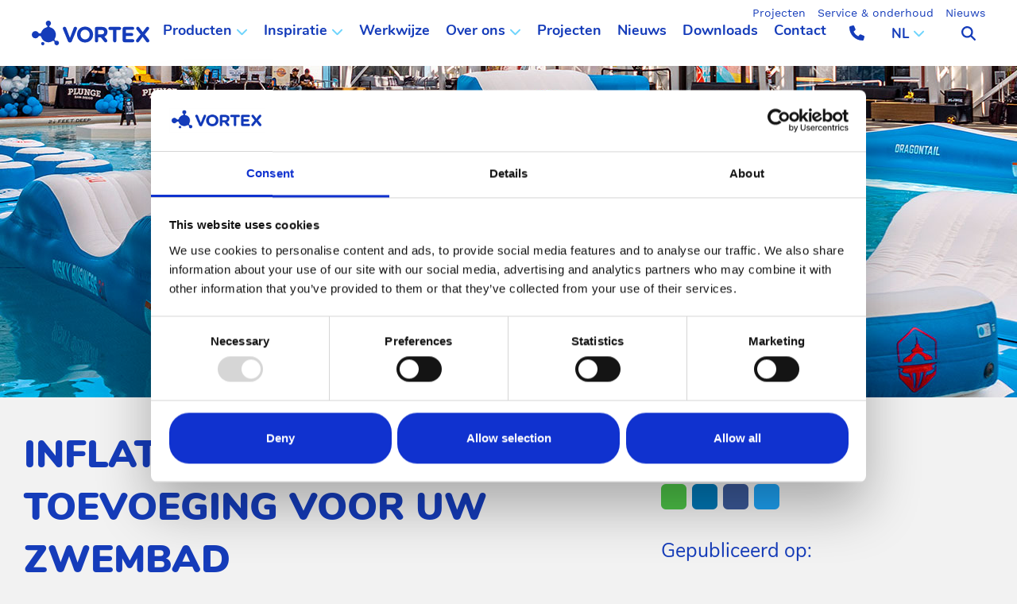

--- FILE ---
content_type: text/html; charset=UTF-8
request_url: https://watergamesandmore.com/nieuws/inflatables_toevoeging_zwembad/
body_size: 33716
content:
<!DOCTYPE html>
<!--[if IE 7]>
<html class="ie ie7" lang="nl-NL">
<![endif]-->
<!--[if IE 8]>
<html class="ie ie8" lang="nl-NL">
<![endif]-->
<!--[if !(IE 7) & !(IE 8)]><!-->
<html lang="nl-NL">
<!--<![endif]-->
<head>
    <meta charset="UTF-8">
    <meta name="viewport" content="width=device-width">
    <title>Inflatables - Watergames &amp; More</title>
<link data-rocket-prefetch href="https://www.googletagmanager.com" rel="dns-prefetch">
<link data-rocket-prefetch href="https://snap.licdn.com" rel="dns-prefetch">
<link data-rocket-prefetch href="" rel="dns-prefetch">
<style id="rocket-critical-css">@font-face{font-family:'Nunito';src:url(https://watergamesandmore.com/wp-content/themes/twentyfourteen/fonts/Nunito-SemiBold.eot);src:local('Nunito SemiBold'),local('Nunito-SemiBold'),url(https://watergamesandmore.com/wp-content/themes/twentyfourteen/fonts/Nunito-SemiBold.eot?#iefix) format('embedded-opentype'),url(https://watergamesandmore.com/wp-content/themes/twentyfourteen/fonts/Nunito-SemiBold.woff2) format('woff2'),url(https://watergamesandmore.com/wp-content/themes/twentyfourteen/fonts/Nunito-SemiBold.woff) format('woff'),url(https://watergamesandmore.com/wp-content/themes/twentyfourteen/fonts/Nunito-SemiBold.ttf) format('truetype'),url(https://watergamesandmore.com/wp-content/themes/twentyfourteen/fonts/Nunito-SemiBold.svg#Nunito-SemiBold) format('svg');font-weight:600;font-style:normal;font-display:swap}@font-face{font-family:'Nunito';src:url(https://watergamesandmore.com/wp-content/themes/twentyfourteen/fonts/Nunito-Bold.eot);src:local('Nunito Bold'),local('Nunito-Bold'),url(https://watergamesandmore.com/wp-content/themes/twentyfourteen/fonts/Nunito-Bold.eot?#iefix) format('embedded-opentype'),url(https://watergamesandmore.com/wp-content/themes/twentyfourteen/fonts/Nunito-Bold.woff2) format('woff2'),url(https://watergamesandmore.com/wp-content/themes/twentyfourteen/fonts/Nunito-Bold.woff) format('woff'),url(https://watergamesandmore.com/wp-content/themes/twentyfourteen/fonts/Nunito-Bold.ttf) format('truetype'),url(https://watergamesandmore.com/wp-content/themes/twentyfourteen/fonts/Nunito-Bold.svg#Nunito-Bold) format('svg');font-weight:bold;font-style:normal;font-display:swap}@font-face{font-family:'Nunito';src:url(https://watergamesandmore.com/wp-content/themes/twentyfourteen/fonts/Nunito-Regular.eot);src:local('Nunito Regular'),local('Nunito-Regular'),url(https://watergamesandmore.com/wp-content/themes/twentyfourteen/fonts/Nunito-Regular.eot?#iefix) format('embedded-opentype'),url(https://watergamesandmore.com/wp-content/themes/twentyfourteen/fonts/Nunito-Regular.woff2) format('woff2'),url(https://watergamesandmore.com/wp-content/themes/twentyfourteen/fonts/Nunito-Regular.woff) format('woff'),url(https://watergamesandmore.com/wp-content/themes/twentyfourteen/fonts/Nunito-Regular.ttf) format('truetype'),url(https://watergamesandmore.com/wp-content/themes/twentyfourteen/fonts/Nunito-Regular.svg#Nunito-Regular) format('svg');font-weight:normal;font-style:normal;font-display:swap}@font-face{font-family:'Nunito';src:url(https://watergamesandmore.com/wp-content/themes/twentyfourteen/fonts/Nunito-Black.eot);src:local('Nunito Black'),local('Nunito-Black'),url(https://watergamesandmore.com/wp-content/themes/twentyfourteen/fonts/Nunito-Black.eot?#iefix) format('embedded-opentype'),url(https://watergamesandmore.com/wp-content/themes/twentyfourteen/fonts/Nunito-Black.woff2) format('woff2'),url(https://watergamesandmore.com/wp-content/themes/twentyfourteen/fonts/Nunito-Black.woff) format('woff'),url(https://watergamesandmore.com/wp-content/themes/twentyfourteen/fonts/Nunito-Black.ttf) format('truetype'),url(https://watergamesandmore.com/wp-content/themes/twentyfourteen/fonts/Nunito-Black.svg#Nunito-Black) format('svg');font-weight:900;font-style:normal;font-display:swap}html,body,div,span,iframe,h1,h2,h3,h4,p,a,strong,ul,li,fieldset,form,label{border:0;font-family:inherit;font-size:100%;font-style:inherit;font-weight:inherit;margin:0;outline:0;padding:0;vertical-align:baseline}article,aside,header,nav{display:block}html{overflow-y:scroll;-webkit-text-size-adjust:100%;-ms-text-size-adjust:100%}body,button,input,select,textarea{font-family:'Work sans',sans-serif;font-size:20px;line-height:30px;color:#000;font-weight:400}body{background-color:#f2f2f2}a{color:#153cba;font-weight:400;text-decoration:underline}h1,h2,h3,h4{clear:both;font-weight:400;line-height:1.5;margin:36px 0 12px;padding:0;color:#153cba;font-family:'Nunito',sans-serif}h1{font-weight:800;text-transform:uppercase}h2{font-weight:700}h3{font-weight:700}h4{font-weight:normal}h2.Blauw{color:#153cba}h1{font-size:48px;line-height:1.3846153846}h2{font-size:40px;line-height:1}h3{font-size:35px;line-height:1.0909090909}h4{font-size:32px;line-height:1.2}strong{font-weight:700}i{font-style:italic}p:not(:last-child){margin-bottom:20px}ul{list-style:none;margin:0 0 24px 20px}ul{list-style:disc}li>ul{margin:0 0 0 20px}img{-ms-interpolation-mode:bicubic;border:0;vertical-align:middle}fieldset{border:1px solid rgba(0,0,0,0.1);margin:0 0 24px;padding:11px 12px 0}form label{line-height:16px;font-family:'Nunito',sans-serif}.form-checkbox-newsletter input{min-height:0}.sd-hidden-form-protection{position:absolute;left:-99999px}button,input,select,textarea{-webkit-box-sizing:border-box;-moz-box-sizing:border-box;box-sizing:border-box;font-size:100%;margin:0;max-width:100%;vertical-align:baseline}button,input{line-height:normal}input,textarea{background-image:-webkit-linear-gradient(hsla(0,0%,100%,0),hsla(0,0%,100%,0))}button,input[type="submit"]{-webkit-appearance:button}input[type="checkbox"]{padding:0;min-height:0;margin-right:10px}input[type="search"]{-webkit-appearance:textfield}input[type="search"]::-webkit-search-decoration{-webkit-appearance:none}button::-moz-focus-inner,input::-moz-focus-inner{border:0;padding:0}textarea{overflow:auto;vertical-align:top}select{background:#ffffff url("[data-uri]") no-repeat scroll right 10px top 50%;-moz-appearance:none;-webkit-appearance:none;appearance:none}.contactForm select{border:none;color:#153cba;line-height:60px;font-family:'Nunito',sans-serif;font-weight:normal;font-size:24px;min-height:40px;border-radius:35px;padding:0 25px;margin-bottom:10px;width:100%}.contactForm p{margin-bottom:0;font-size:18px;line-height:25px}.contactForm span.wpcf7-list-item{display:block;margin:0 0 10px 0}select{border:2px solid #153cba!important}input,textarea{border:none;color:#153cba;line-height:60px;font-family:'Nunito',sans-serif;font-weight:normal;font-size:24px;min-height:40px;border-radius:35px;padding:0 25px;margin-bottom:10px}textarea{width:100%;line-height:18px;padding:10px;border:2px solid #153cba}input[type="text"],input[type="email"],input[type="search"],input[type="tel"]{width:100%;border:2px solid #153cba}button,input[type="submit"]{color:#fff;font-size:16px;padding:0 15px;text-align:center;font-family:'Nunito',sans-serif;border:0 none;font-weight:700;overflow:hidden!important;border-radius:25px!important;display:block;position:relative;background-color:#153cba;line-height:40px}button:before,input[type="submit"]:before{content:'';display:block;height:100%;width:100%;position:absolute;left:100%;top:0;bottom:0;border-radius:25px;z-index:-1;background-color:#ff33d4}.widget .widget-title{color:#FE5000}.search-field{width:100%}::-webkit-input-placeholder{color:#939393}:-moz-placeholder{color:#939393}::-moz-placeholder{color:#939393;opacity:1}:-ms-input-placeholder{color:#939393}.entry-content img{max-width:100%}.entry-content img{height:auto}iframe{margin-bottom:24px;max-width:100%}.hentry:before,.hentry:after,[class*="content"]:before,[class*="content"]:after,[class*="site"]:before,[class*="site"]:after{content:"";display:table}.hentry:after,[class*="content"]:after,[class*="site"]:after{clear:both}.site{background-color:#fff;max-width:100%;position:relative}.site-main{margin-top:0;background-color:#f2f2f2}body:not(.new_layout):not(.reference_new_layout) .main-content{max-width:1470px;margin-left:auto;margin-right:auto}.main-content *{-webkit-box-sizing:border-box;-moz-box-sizing:border-box;box-sizing:border-box}.header_img{margin-bottom:60px}.row_500px{min-height:500px;height:500px}.site-header{position:relative;width:100%;z-index:9;position:fixed}.header-main{position:relative;z-index:9}.header-main-inner{display:flex;position:relative;padding:0 40px;align-items:center;justify-content:space-between}.scrolled .header-main-inner{background-color:#fff}.site-title a{display:flex}.site-title svg{height:100%;width:230px}.site-title svg path{fill:#fff}.scrolled .site-title svg path.logo1{fill:#153cba}.header-main-inner .last-menu-container{display:flex;align-items:center}.header-main-inner .search-form-toggle{display:flex;align-items:center;height:56px;width:56px;justify-content:center;color:#fff;border:1px solid transparent;border-radius:100%}.scrolled .header-main-inner .search-form-toggle{color:#153cba}.header-main-inner .search-form-toggle .hover-text{display:none;position:absolute;font-size:14px;bottom:-5px;font-weight:400;background-color:#fff;border-radius:100px;line-height:20px;padding:0 5px;color:#ff33d4}.header-main-inner .search-form-toggle svg{height:25px;width:25px}.header-navigation ul{padding:0;list-style-type:none;display:flex;margin:0}.header-navigation ul li{display:inline-block;position:relative}.header-navigation ul li:not(:last-child){margin-right:30px}.header-navigation ul li.menu-item-has-children{padding-right:20px}.header-navigation ul li.menu-item-has-children:after{content:'';height:15px;width:15px;background-image:url("data:image/svg+xml,%3Csvg xmlns='http://www.w3.org/2000/svg' viewBox='0 0 512 512'%3E%3Cpath fill='%236ed4fc' d='M233.4 406.6c12.5 12.5 32.8 12.5 45.3 0l192-192c12.5-12.5 12.5-32.8 0-45.3s-32.8-12.5-45.3 0L256 338.7 86.6 169.4c-12.5-12.5-32.8-12.5-45.3 0s-12.5 32.8 0 45.3l192 192z'/%3E%3C/svg%3E");background-repeat:no-repeat;background-position:center center;position:absolute;right:0;top:44px;background-size:contain}.header-navigation ul li a{line-height:100px;display:block;font-size:24px;text-decoration:none;color:#fff;font-weight:700;position:relative;font-family:'Nunito',sans-serif}.scrolled .header-navigation ul li a{color:#153cba}.header-navigation ul li>a:after{content:'';height:4px;width:0;position:absolute;bottom:24px;left:50%;transform:translateX(-50%);background-color:#153cba;border-radius:2px;visibility:hidden}.header-navigation ul .sub-menu{display:none;background-color:#fff;padding:20px;position:absolute;left:0;top:80px;margin:0;height:unset;min-width:250px;z-index:1}.header-navigation ul .sub-menu li{display:block}.header-navigation ul .sub-menu a{line-height:1;color:#153cba;font-size:18px}.header-navigation ul .sub-menu a:after{content:none}.header-navigation ul .sub-menu li:not(:last-child) a{margin-bottom:20px}form.search-form{display:flex;align-items:center;position:relative;width:55%}form.search-form input:-ms-input-placeholder{color:#757575}form.search-form input::-ms-input-placeholder{color:#757575}.header-main-inner .search-form-container{position:absolute;top:0;width:100%;background-color:#fff;left:0;padding:15px 0;justify-content:center;display:flex;opacity:0;visibility:hidden}form.search-form input{min-height:unset;background-color:#f2f2f2;font-size:24px;color:#153cba;border:2px solid #153cba;border-radius:2rem;height:60px;padding:12px 24px}form.search-form button{padding:10px;text-align:unset;position:relative;color:#fff;font-size:20px;right:10px;position:absolute;height:45px;display:flex;align-items:center;justify-content:center;border-radius:32px;padding:0 20px 0 30px;background-color:#153cba;top:7px}form.search-form button:before{content:'';display:block;position:absolute;z-index:-1;width:100%;height:100%;border-radius:25px;top:0;left:100%;background-color:#ff33d4}form.search-form button span{margin-right:15px}.sd-phone-cta{height:100px;display:flex;align-items:center;margin-right:10px}.sd-phone-cta .sd-phone-cta-inner{color:#fff;white-space:nowrap;text-decoration:none;display:flex;align-items:center;justify-content:center;border:2px solid transparent;height:55px;width:55px;border-radius:100%}.scrolled .sd-phone-cta .sd-phone-cta-inner{color:#153cba}.sd-phone-cta .sd-phone-cta-inner svg{height:25px;width:25px}.sd-lang-switcher{height:100px;display:flex;align-items:center;margin-right:10px}.sd-lang-switcher-inner{position:relative;width:80px;padding-top:20px;border-top-left-radius:100px;border-top-right-radius:100px;margin-top:-20px}.sd-lang-switcher a{text-decoration:none;text-transform:uppercase;font-family:'Nunito',sans-serif;display:inline-block;font-weight:700;color:#fff}.scrolled .sd-lang-switcher a{color:#153cba}.sd-lang-switcher svg{height:15px;width:15px;color:#6ed4fc;margin-left:5px}.sd-lang-switcher .sd-lang-switcher-current{display:flex;align-items:center;height:30px;padding-left:15px;padding-right:10px;border-radius:5px}.sd-lang-switcher .sd-lang-switcher-dropdown{display:none}.sd-lang-switcher .sd-lang-switcher-dropdown a{color:#153cba;padding-left:15px}.scrolled .sd-lang-switcher-inner .sd-lang-switcher-dropdown{z-index:99}.mobile-menu-toggle{display:none}.headertopbar-navigation{position:absolute;top:-6px;right:40px}.headertopbar-navigation ul{list-style-type:none;margin:0;padding:0;display:flex}.headertopbar-navigation ul li:not(:last-child){margin-right:20px}.headertopbar-navigation ul li a{color:#fff;font-size:14px;text-decoration:none}.scrolled .headertopbar-navigation ul li a{color:#153cba}.site-content .entry-header,.site-content .entry-content{margin:0 auto}.marginbottom-24px{margin-bottom:24px}.entry-header{position:relative;z-index:1}.site-content .entry-header{padding:0 10px 12px}body:not(.reference_new_layout).single .site-content .entry-header{padding-top:60px}.site-content .entry-content{background-color:#f2f2f2;padding:12px 10px 0}.single .entry-content{padding-top:0}.entry-content a{text-decoration:underline}.download-form-popup,.newsletter-form-popup,.contact-form-popup{display:none;position:fixed;background-color:rgba(0,0,0,.5);top:0;bottom:0;left:0;right:0;z-index:999}.download-form-popup .contactForm select,.newsletter-form-popup .contactForm select,.contact-form-popup .contactForm select{font-size:18px}.download-form-popup-inner,.newsletter-form-popup-inner,.contact-form-popup-inner{z-index:2;background-color:#f2f2f2;border:2px solid #0550a7;-webkit-border-radius:25px;-moz-border-radius:25px;border-radius:25px;width:500px;max-width:500px;left:50%;margin:0 auto;margin-left:-250px;position:absolute;margin-top:150px;padding:20px;max-height:70vh;overflow-y:auto}.download-form-popup-background,.newsletter-form-popup-background,.contact-form-popup-background{z-index:1;position:absolute;background-color:rgba(0,0,0,.5);width:100%;height:100%}.download-form-popup-close,.newsletter-form-popup-close,.contact-form-popup-close{border:2px solid #0550a7;display:inline-block;float:right;width:24px;border-radius:100%;height:24px;text-align:center;line-height:25px;font-size:18px;position:absolute;right:20px;z-index:2}.download-form-popup-close i,.newsletter-form-popup-close i,.contact-form-popup-close i{color:#0550a7}body:not(.new_layout):not(.reference_new_layout).single article{margin-bottom:60px}input[type="search"]::-webkit-search-decoration,input[type="search"]::-webkit-search-cancel-button,input[type="search"]::-webkit-search-results-button,input[type="search"]::-webkit-search-results-decoration{display:none}.full-width .hentry{max-width:100%}.singular .site-content .hentry.has-post-thumbnail{margin-top:-48px}.header_content{position:relative;padding-left:15px;padding-right:15px;height:100%}.content-sidebar{-webkit-box-sizing:border-box;-moz-box-sizing:border-box;box-sizing:border-box;color:#000000;padding:0 10px 0;margin-top:32px}.widget{font-size:14px;width:100%}.content-sidebar .widget{font-size:18px}.widget h4{margin:24px 0 12px}.widget h4{font-size:20px;line-height:1.5}.content-sidebar h2,.content-sidebar h4{color:#75787b;font-family:'CourierSans',Arial,Verdana}.content-sidebar .widget{padding:10px 30px 10px 30px;background-color:#FFFFFF}.news-template-default .content-sidebar .widget{padding:0;background-color:unset}.news-template-default h1{margin-left:30px;margin-right:30px}.news-template-default .entry-header{display:none}.news-template-default .wpb_content_element{margin-bottom:15px}.news-template-default .wpb_row{margin-bottom:0px}.content-sidebar .widget:first-child{padding-top:30px}.content-sidebar h4,.content-sidebar .widget h4{margin-top:0;font-size:25px}.widget .widget-title{margin:0 0 10px 0}.widget-title{color:#75787b}.widget_text>div>:last-child{margin-bottom:0}.content-sidebar .widget-title,.content-sidebar .widget .widget-title{color:#153cba;font-family:"Nunito"}#cookie-notice{background-color:#153cba!important;right:unset!important;min-width:0!important;width:325px!important;left:20px!important;bottom:20px!important;box-shadow:0 0 6px 0px #00000045;border-radius:10px}.cookie-notice-container:before{content:'';position:absolute;top:20px;right:20px;left:20px;height:30px;background-image:url('/wp-content/uploads/2021/03/cookie-wave.png');background-position:left center;background-size:contain;background-repeat:no-repeat}#cookie-notice .cookie-notice-container{padding:70px 20px 20px 20px;text-align:left}#cookie-notice .cn-close-icon{display:none}#cookie-notice .cookie-notice-container .cn-text-container{display:inline-block;font-family:'Nunito',sans-serif;font-size:18px;line-height:1.428571429;margin-bottom:20px}#cookie-notice .cookie-notice-container .cn-text-container a{color:#ffffff}#cookie-notice .cn-buttons-container{width:100%}#cookie-notice .cn-button{margin-left:0!important;margin-right:20px!important;font-family:'Nunito',sans-serif}#cookie-notice #cn-accept-cookie{background-color:#6ed4fc;height:auto;font-size:18px;color:#fff!important;text-decoration:none!important;padding:0 20px 0 20px;line-height:50px;border-radius:25px}#cookie-notice #cn-refuse-cookie{background-color:#0000;border-radius:0;border:0;margin:0;padding:0}.wpcf7-form-control-wrap{margin-bottom:10px}@-ms-viewport{width:device-width}@viewport{width:device-width}@media screen and (max-width:600px){.download-form-popup-inner,.newsletter-form-popup-inner,.contact-form-popup-inner{width:80%;left:50%;transform:translateX(-50%);margin-left:0;max-width:unset}}@media screen and (min-width:594px){.site-content .entry-header{padding-right:30px;padding-left:30px}}@media screen and (max-width:672px){.content-sidebar .widget{padding-left:30px;padding-right:30px}}@media screen and (min-width:673px){body:not(.new_layout):not(.reference_new_layout) .content-area{float:left;width:100%}.site-content{margin-right:40%;padding-right:20px}.site-content .entry-content{padding-right:30px;padding-left:30px}.singular .site-content .hentry.has-post-thumbnail{margin-top:0}.full-width .site-content{margin-right:0;padding-right:0}body:not(.reference_new_layout).full-width.single .site-content{margin-right:40%;padding-right:20px}.content-sidebar{border:0;float:right;margin-left:-35%;padding:0;position:relative;width:35%}}@media screen and (max-width:991px){.contactForm .vc_col-md-12,.download-form-popup-inner form .vc_col-md-12,.newsletter-form-popup-inner form .vc_col-md-12,.contact-form-popup-inner form .vc_col-md-12,.contactForm .vc_col-md-6,.download-form-popup-inner form .vc_col-md-6,.newsletter-form-popup-inner form .vc_col-md-6,.contact-form-popup-inner form .vc_col-md-6,.contactForm .vc_col-md-4,.download-form-popup-inner form .vc_col-md-4,.newsletter-form-popup-inner form .vc_col-md-4,.contact-form-popup-inner form .vc_col-md-4{margin-bottom:20px}}@media screen and (max-width:792px){.content-area,.content-sidebar{padding-top:0!important}.site-header{border-bottom:0 none;box-shadow:0 0 15px rgba(136,136,136,.5)}.header-main{padding:0}.row_500px{min-height:200px;height:auto}}@media screen and (min-width:793px){.header-main{padding-right:0}}@media screen and (max-width:1040px){.main-content{padding:0 15px}}@media screen and (min-width:1008px){.site-content .entry-header{margin-top:0}.content-sidebar{margin-left:-35%;width:35%}}@media screen and (min-width:1040px){.site-content .entry-header,.site-content .entry-content{padding-right:15px;padding-left:15px}.full-width .site-content .entry-header,.full-width .site-content .entry-content{padding-right:30px;padding-left:30px}}@media screen and (min-width:1080px){.site:before{width:222px}}@media screen and (min-width:1110px){.site-content .entry-header,.site-content .entry-content{padding-right:30px;padding-left:30px}}@media screen and (max-width:1199px){.site-header{width:100%}.site-title svg{width:150px;postition:absolute}.main-content{width:100%}.content-sidebar{padding:0 15px}.header-main{width:100%}.vc_row{margin-bottom:0px!important}.site-content .entry-header{padding:0}.site-content .entry-content{padding:0}.widget .widget-title{margin:0}}@media screen and (max-width:1216px) and (min-width:673px){.vc_row{margin:0 0 0 -15px!important}}@media screen and (min-width:1218px){.site-content .entry-header,.site-content .entry-content{margin-right:54px}.full-width .site-content .entry-header,.full-width .site-content .entry-content{margin-right:auto}}@media screen and (max-width:792px){.site-header{position:fixed}.site-main{margin-top:73px!important}}@media screen and (min-width:1200px){.mobile-menu-sidebar,.mobile-menu-sidebar .closebtn{display:none}}.sd-block-share{font-size:0}.sd-block-share.align-left{text-align:left}.sd-block-share a{height:32px;width:32px;padding-top:5px;display:inline-block;background-color:#2C2C2C;border-radius:6px;text-align:center;vertical-align:middle}.sd-block-share a.sd-share-whatsapp{background-color:#4dc247}.sd-block-share a.sd-share-linkedin{background-color:#0077b5}.sd-block-share a.sd-share-facebook{background-color:#3b5998}.sd-block-share a.sd-share-twitter{background-color:#1da1f2}.sd-block-share a:not(:last-child){margin-right:7px}.sd-block-share a svg{width:22px;height:22px}.sd-block-share a svg path{fill:#ffffff}@media screen and (max-width:767px){.sd-block-share.responsive_align-left{text-align:left}}ul{box-sizing:border-box}.entry-content{counter-reset:footnotes}:root{--wp--preset--font-size--normal:16px;--wp--preset--font-size--huge:42px}.svg-inline--fa,svg:not(:root).svg-inline--fa{overflow:visible}.svg-inline--fa{display:inline-block;font-size:inherit;height:1em;vertical-align:-.125em}.svg-inline--fa.fa-w-10{width:.625em}.svg-inline--fa.fa-w-14{width:.875em}.svg-inline--fa.fa-w-16{width:1em}.watergames_latest_downloads_new .lang_flag{height:40px;display:flex;align-items:center;padding-left:20px;padding-right:15px;background-color:#ecf7fb;border-radius:20px;min-width:95px;margin-left:auto}.watergames_latest_downloads_new .lang_flag img{border-radius:5px}.watergames_latest_downloads_new .lang_flag span{margin-left:10px;color:#090909;text-transform:uppercase}.watergames_latest_downloads_new .watergames_button.small{margin-right:0;margin-bottom:0;margin-left:15px;min-width:165px;height:40px}.watergames_latest_downloads_new .watergames_button.small a{line-height:40px;font-size:16px}.watergames_latest_downloads_new .language-container{padding-top:20px}.watergames_latest_downloads_new .language-container .language{display:flex;justify-content:flex-end}.watergames_latest_downloads_new .language-container .language:not(:last-child){margin-bottom:20px}@media screen and (max-width:1600px){.watergames_latest_downloads_new .lang_flag{height:33px;padding-left:17px;padding-right:12px;border-radius:17px}.watergames_latest_downloads_new .lang_flag img{border-radius:4px}.watergames_latest_downloads_new .lang_flag span{margin-left:8px}.watergames_latest_downloads_new .language-container{padding-top:17px}.watergames_latest_downloads_new .language-container .language:not(:last-child){margin-bottom:17px}}@media screen and (max-width:1400px){.watergames_latest_downloads_new .lang_flag{height:29px;padding-left:15px;padding-right:11px;border-radius:15px}.watergames_latest_downloads_new .lang_flag span{margin-left:7px}.watergames_latest_downloads_new .language-container{padding-top:15px}.watergames_latest_downloads_new .language-container .language:not(:last-child){margin-bottom:15px}}@media screen and (max-width:1250px){.watergames_latest_downloads_new .language-container .language{justify-content:space-between}}@media screen and (max-width:1000px){.watergames_latest_downloads_new .lang_flag{margin-bottom:10px}}.vc_row-fluid:not(.vc_inner){padding-top:60px;padding-bottom:60px}body .vc_row-has-fill>.vc_column_container>.vc_column-inner{padding-top:0}.wpb_row{background-position:center center}.sd-employee-block{border-radius:8px}.sd-employee-block.compact .watergames_photo_with_title_container{background-position:center center!important;height:200px;border-radius:8px 8px 0 0}.watergames_title_htag{word-break:break-word}.watergames_title_htag.align_Links{text-align:left}.watergames_title_htag.Blauw{color:#153cba}.watergames_text_block_block.color-blue{color:#153cba}.watergames_text_block_block.size-Normaal{font-size:20px}.watergames_photo_with_title_container .watergames_photo_with_title_inner{padding:15px;display:flex;flex-direction:column;justify-content:center}@media screen and (max-width:792px){.watergames_photo_with_title_container{height:160px}}.watergames_button{display:block;position:relative;max-width:100%}.watergames_button a{display:inline-block;height:auto;font-size:20px;padding:0 30px;line-height:44px;border-radius:25px;text-decoration:none;color:#fff;overflow:hidden;position:relative;background-color:#153cba}.watergames_button a:before{content:'';display:block;height:100%;width:100%;position:absolute;left:100%;top:0;bottom:0;border-radius:25px;z-index:-1}.watergames_button.Blauw a{background-color:#153cba}.watergames_button.Blauw a:before{background-color:#ff33d4}.watergames_button.small{max-width:100%}.vc_row:after,.vc_row:before{content:" ";display:table}.vc_row:after{clear:both}.vc_column_container{width:100%}.vc_row{margin-left:-15px;margin-right:-15px}.vc_col-md-12,.vc_col-md-4,.vc_col-md-6,.vc_col-sm-12{box-sizing:border-box;min-height:1px;padding-left:15px;padding-right:15px;position:relative}@media (min-width:768px){.vc_col-sm-12{float:left}.vc_col-sm-12{width:100%}}@media (min-width:992px){.vc_col-md-12,.vc_col-md-4,.vc_col-md-6{float:left}.vc_col-md-12{width:100%}.vc_col-md-6{width:50%}.vc_col-md-4{width:33.33333333%}}.vc_clearfix:after,.vc_clearfix:before{content:" ";display:table}.vc_clearfix:after{clear:both}#content .wpb_text_column :last-child,#content .wpb_text_column p:last-child,.wpb_text_column :last-child,.wpb_text_column p:last-child{margin-bottom:0}.wpb_content_element{margin-bottom:35px}.wpb-content-wrapper{border:none;display:block;margin:0;overflow:unset;padding:0}.vc_row[data-vc-full-width]{overflow:hidden}.vc_row.vc_row-flex{box-sizing:border-box;display:flex;flex-wrap:wrap}.vc_row.vc_row-flex>.vc_column_container{display:flex}.vc_row.vc_row-flex>.vc_column_container>.vc_column-inner{display:flex;flex-direction:column;flex-grow:1;z-index:1}@media (forced-colors:active),(forced-colors:none){.vc_row.vc_row-flex>.vc_column_container>.vc_column-inner>*{min-height:1em}}.vc_row.vc_row-flex:after,.vc_row.vc_row-flex:before{display:none}.vc_row.vc_row-o-content-bottom>.vc_column_container>.vc_column-inner{justify-content:flex-end}.vc_row.vc_row-o-content-bottom:not(.vc_row-o-equal-height)>.vc_column_container{align-items:flex-end}.vc_column-inner:after,.vc_column-inner:before{content:" ";display:table}.vc_column-inner:after{clear:both}.vc_column_container{padding-left:0;padding-right:0}.vc_column_container>.vc_column-inner{box-sizing:border-box;padding-left:15px;padding-right:15px;width:100%}.vc_row-has-fill>.vc_column_container>.vc_column-inner{padding-top:35px}@media screen and (max-width:1800px){.site-title svg{width:190px}.header-navigation ul{margin:0}.header-navigation ul li:not(:last-child){margin-right:25px}.header-navigation ul li.menu-item-has-children{padding-right:20px}}@media screen and (max-width:1600px){body,button,input,select,textarea{font-size:18px;line-height:29px}.header-main{height:71px}.site-title svg{width:190px}.header-navigation ul{height:83px}.header-navigation ul li:not(:last-child){margin-right:25px}.header-navigation ul li.menu-item-has-children{padding-right:20px}.header-navigation ul li a{line-height:83px;font-size:20px}.header-navigation ul li>a:after{bottom:20px}.header-navigation ul li.menu-item-has-children:after{top:36px}.header-navigation ul .sub-menu{padding:17px;top:80px;min-width:250px}.header-navigation ul .sub-menu li:not(:last-child) a{margin-bottom:17px}.sd-phone-cta{height:83px;margin-right:8px}.sd-phone-cta .sd-phone-cta-inner{height:47px;width:47px}.sd-phone-cta .sd-phone-cta-inner svg{height:21px;width:21px}.sd-lang-switcher{height:83px}.header-main-inner .search-form-toggle{height:47px;width:47px}.header-main-inner .search-form-toggle .hover-text{line-height:17px}.header-main-inner .search-form-toggle svg{height:18px;width:18px}form.search-form input{font-size:20px;height:50px;padding:12px 25px}form.search-form button{font-size:20px;right:8px;height:37px;padding:0 15px 0 25px;top:6px}form.search-form button span{margin-right:15px}.headertopbar-navigation ul li:not(:last-child){margin-right:17px}}@media screen and (max-width:1400px){body,button,input,select,textarea{font-size:17px;line-height:30px}.site-title svg{width:148px}.header-navigation ul li:not(:last-child){margin-right:20px}.header-navigation ul li.menu-item-has-children{padding-right:20px}.headertopbar-navigation{top:1px}.header-navigation ul li a{line-height:73px;font-size:18px}.header-navigation ul li>a:after{bottom:15px}.header-navigation ul li.menu-item-has-children:after{top:32px}.headertopbar-navigation ul li:not(:last-child){margin-right:15px}.header-navigation ul .sub-menu{padding:15px;top:80px;min-width:250px}.header-navigation ul .sub-menu li:not(:last-child) a{margin-bottom:15px}.sd-phone-cta{height:73px;margin-right:7px}.sd-phone-cta .sd-phone-cta-inner{height:40px;width:40px}.sd-phone-cta .sd-phone-cta-inner svg{height:19px;width:19px}.header-main-inner .search-form-toggle{height:41px;width:41px}.header-main-inner .search-form-toggle .hover-text{line-height:15px}.header-main-inner .search-form-toggle svg{height:18px;width:18px}form.search-form input{font-size:16px;padding:9px 18px}form.search-form button{font-size:16px;right:7px;height:32px;padding:0 15px 0 22px;top:9px}form.search-form button span{margin-right:15px}}@media screen and (max-width:1250px){.header-navigation ul{margin-left:0}}@media screen and (max-width:1200px){.header-main-inner{padding:0 15px}.header-navigation,.headertopbar-navigation,.sd-phone-cta,header .sd-lang-switcher{display:none}.site-title svg{width:150px}.mobile-menu-toggle{display:flex;height:80px;align-items:center;margin-left:8px;font-size:14px}.mobile-menu-toggle-inner{color:#000;border:0 none;display:flex;align-items:center;height:25px;width:25px}.mobile-menu-toggle .mobile-menu-toggle-inner span{display:inline-block;position:relative;background:#000;width:18px;height:2px;border-radius:4px;-webkit-transform:translateX(-2px);-o-transform:translateX(-2px);transform:translateX(-2px);opacity:1}.mobile-menu-toggle .mobile-menu-toggle-inner span:before,.mobile-menu-toggle .mobile-menu-toggle-inner span:after{content:'';position:absolute;top:0;left:0;width:23px;height:2px;border-radius:4px;background:#000}.mobile-menu-toggle .mobile-menu-toggle-inner span:before{transform:translateY(-8px) rotate(0)}.mobile-menu-toggle .mobile-menu-toggle-inner span:after{transform:translateY(8px) rotate(0)}.mobile-menu-sidebar{overflow-x:hidden;width:calc(100vw - 30px);position:fixed;background-color:#fff;right:-100vw;top:0;z-index:999;bottom:0;padding:25px 15px;overflow-y:auto}.mobile-menu-sidebar:after{content:'';background-image:url('https://waterga.ontwikkeladres.nl/wp-content/uploads/2023/02/WM-Tarzan-en-Jane-spray-park_1-1.jpg');background-repeat:no-repeat;background-position:top right;background-size:cover;display:block;position:absolute;top:-110px;right:-110px;height:320px;width:320px;z-index:-1;opacity:0.4;border-radius:100%}.mobile-menu-sidebar .menu-top-container{margin-bottom:60px;justify-content:space-between;display:flex}.mobile-menu-sidebar .lang-switchter-container{display:flex}.mobile-menu-sidebar form.search-form,.mobile-menu-sidebar .sd-lang-switcher{height:30px;margin:0;width:100%;margin-right:15px}form.search-form input{width:100%;margin:0}.mobile-menu-sidebar form.search-form button{top:-2px}.mobile-menu-sidebar .closebtn{color:#153cba;border:0 none;display:flex;padding:0 10px;line-height:30px;align-items:center;font-size:14px}.mobile-menu-sidebar .closebtn svg{height:20px;width:20px}.mobile-menu-sidebar .title-container{display:flex;align-items:center;margin-bottom:40px}.mobile-menu-sidebar h3.widget-title{font-weight:700;font-size:24px;line-height:20px;color:#153cba;display:inline-flex;align-items:center;margin-top:0;margin-right:15px;margin-bottom:0}.mobile-menu-sidebar .white-line{height:1px;width:100%;display:inline-block;background-color:#153cba}.mobile-menu-sidebar .main-menu-container ul{list-style:none;display:inline-flex;flex-direction:column;margin-bottom:34px;margin-left:20px}.mobile-menu-sidebar .main-menu-container ul li{position:relative}.mobile-menu-sidebar .main-menu-container ul li:not(:last-child){margin-bottom:30px;line-height:1}.mobile-menu-sidebar .main-menu-container ul li.menu-item-has-children span{content:'';height:20px;width:20px;position:absolute;display:inline-block;background-repeat:no-repeat;background-image:url("data:image/svg+xml,%3Csvg xmlns='http://www.w3.org/2000/svg' viewBox='0 0 512 512'%3E%3Cpath fill='%236ed4fc' d='M233.4 406.6c12.5 12.5 32.8 12.5 45.3 0l192-192c12.5-12.5 12.5-32.8 0-45.3s-32.8-12.5-45.3 0L256 338.7 86.6 169.4c-12.5-12.5-32.8-12.5-45.3 0s-12.5 32.8 0 45.3l192 192z'/%3E%3C/svg%3E");right:-30px;top:14px;background-size:contain;background-position:center center}.mobile-menu-sidebar .main-menu-container ul li a{color:#153cba;text-decoration:none;font-size:32px;font-weight:700;font-family:'Nunito',sans-serif;line-height:20px;position:relative;display:inline-flex;align-items:center;line-height:40px}.mobile-menu-sidebar .main-menu-container ul.menu ul.sub-menu{display:none;margin-bottom:0;margin-top:20px}.mobile-menu-sidebar .main-menu-container ul.menu ul.sub-menu a{text-transform:none;font-weight:normal;font-size:24px;line-height:25px}.mobile-menu-sidebar .main-menu-container ul.menu ul.sub-menu a span{display:none}.mobile-menu-sidebar .others-menu-container ul{list-style:none;margin:0;font-size:0;display:flex;justify-content:center;margin-bottom:40px;line-height:1;flex-direction:column}.mobile-menu-sidebar .others-menu-container ul li{display:block;width:100%;margin-bottom:20px}.mobile-menu-sidebar .others-menu-container ul li:last-child{margin-bottom:0}.mobile-menu-sidebar .others-menu-container ul li a{text-decoration:none;color:#153cba;font-weight:700;font-size:24px;font-family:'Nunito',sans-serif}.sd-lang-switcher-inner a{color:#153cba}.mobile-menu-sidebar .sd-phone-cta{display:inline-block;height:unset;margin-right:0;margin-bottom:20px}.mobile-menu-sidebar .sd-phone-cta .sd-phone-cta-inner{width:auto}.mobile-menu-sidebar .sd-phone-cta i{color:#153cba}.mobile-menu-sidebar .sd-phone-cta span{display:inline-block;color:#153cba;margin-right:15px}.mobile-menu-sidebar .contact-button{display:block}.mobile-menu-sidebar .contact-button-inner{background-color:#153cba;line-height:30px;font-size:16px;padding:0 20px;border-radius:15px;color:#fff;text-decoration:none;display:inline-block;position:relative;overflow:hidden}.mobile-menu-sidebar .contact-button-inner:before{content:'';display:block;height:100%;width:100%;position:absolute;left:100%;top:0;bottom:0;border-radius:25px;z-index:-1;background-color:#ff33d4}.watergames_photo_with_title_container .watergames_photo_with_title_inner{padding:30px}}@media screen and (max-width:792px){.header_img{height:375px}}@media screen and (max-width:767px){.marginbottom-24px{margin-bottom:18px}}@media screen and (max-width:500px){header form.search-form{display:none}form.search-form button span{display:none;margin-right:0}.mobile-menu-sidebar form.search-form button{padding:0 15px}}.fa{-moz-osx-font-smoothing:grayscale;-webkit-font-smoothing:antialiased;display:inline-block;font-style:normal;font-variant:normal;text-rendering:auto;line-height:1}.fa-facebook-f:before{content:"\f39e"}.fa-linkedin-in:before{content:"\f0e1"}.fa-phone:before{content:"\f095"}.fa-search:before{content:"\f002"}.fa-twitter:before{content:"\f099"}.fa-whatsapp:before{content:"\f232"}@font-face{font-family:"Font Awesome 5 Free";font-style:normal;font-weight:400;font-display:swap;src:url(https://use.fontawesome.com/releases/v5.13.0/webfonts/fa-regular-400.eot);src:url(https://use.fontawesome.com/releases/v5.13.0/webfonts/fa-regular-400.eot?#iefix) format("embedded-opentype"),url(https://use.fontawesome.com/releases/v5.13.0/webfonts/fa-regular-400.woff2) format("woff2"),url(https://use.fontawesome.com/releases/v5.13.0/webfonts/fa-regular-400.woff) format("woff"),url(https://use.fontawesome.com/releases/v5.13.0/webfonts/fa-regular-400.ttf) format("truetype"),url(https://use.fontawesome.com/releases/v5.13.0/webfonts/fa-regular-400.svg#fontawesome) format("svg")}@font-face{font-family:"Font Awesome 5 Free";font-style:normal;font-weight:900;font-display:swap;src:url(https://use.fontawesome.com/releases/v5.13.0/webfonts/fa-solid-900.eot);src:url(https://use.fontawesome.com/releases/v5.13.0/webfonts/fa-solid-900.eot?#iefix) format("embedded-opentype"),url(https://use.fontawesome.com/releases/v5.13.0/webfonts/fa-solid-900.woff2) format("woff2"),url(https://use.fontawesome.com/releases/v5.13.0/webfonts/fa-solid-900.woff) format("woff"),url(https://use.fontawesome.com/releases/v5.13.0/webfonts/fa-solid-900.ttf) format("truetype"),url(https://use.fontawesome.com/releases/v5.13.0/webfonts/fa-solid-900.svg#fontawesome) format("svg")}.fa{font-family:"Font Awesome 5 Free"}.fa{font-weight:900}#cookie-notice{position:fixed;min-width:100%;height:auto;z-index:100000;font-size:13px;letter-spacing:0;line-height:20px;left:0;text-align:center;font-weight:400;font-family:-apple-system,BlinkMacSystemFont,Arial,Roboto,"Helvetica Neue",sans-serif}#cookie-notice,#cookie-notice *{-webkit-box-sizing:border-box;-moz-box-sizing:border-box;box-sizing:border-box}#cookie-notice.cn-animated{-webkit-animation-duration:0.5s!important;animation-duration:0.5s!important;-webkit-animation-fill-mode:both;animation-fill-mode:both}#cookie-notice .cookie-notice-container{display:block}.cn-position-bottom{bottom:0}.cookie-notice-container{padding:15px 30px;text-align:center;width:100%;z-index:2}.cn-close-icon{position:absolute;right:15px;top:50%;margin-top:-10px;width:15px;height:15px;opacity:.5;padding:10px;outline:none}.cn-close-icon:before,.cn-close-icon:after{position:absolute;content:' ';height:15px;width:2px;top:3px;background-color:#fff}.cn-close-icon:before{transform:rotate(45deg)}.cn-close-icon:after{transform:rotate(-45deg)}#cookie-notice .cn-button{margin:0 0 0 10px}.cn-button.bootstrap{font-family:-apple-system,BlinkMacSystemFont,Arial,Roboto,"Helvetica Neue",sans-serif;font-weight:400;font-size:13px;letter-spacing:.25px;line-height:20px;margin:0;text-align:center;text-transform:none;display:inline-block;touch-action:manipulation;white-space:nowrap;outline:none;box-shadow:none;text-shadow:none;border:none;-webkit-border-radius:3px;-moz-border-radius:3px;border-radius:3px;text-decoration:none;padding:8.5px 10px;line-height:1}.cn-button.bootstrap{color:#fff;background:#20C19E}.cn-text-container{margin:0 0 6px 0}.cn-text-container,.cn-buttons-container{display:inline-block}#cookie-notice.cookie-notice-visible.cn-effect-fade{-webkit-animation-name:fadeIn;animation-name:fadeIn}#cookie-notice.cn-effect-fade{-webkit-animation-name:fadeOut;animation-name:fadeOut}@-webkit-keyframes fadeIn{from{opacity:0}to{opacity:1}}@keyframes fadeIn{from{opacity:0}to{opacity:1}}@-webkit-keyframes fadeOut{from{opacity:1}to{opacity:0}}@keyframes fadeOut{from{opacity:1}to{opacity:0}}@media all and (max-width:900px){.cookie-notice-container #cn-notice-text{display:block}.cookie-notice-container #cn-notice-buttons{display:block}#cookie-notice .cn-button{margin:0 5px 5px 5px}}@media all and (max-width:480px){.cookie-notice-container{padding:15px 25px}}.vc_row:after,.vc_row:before{content:" ";display:table}.vc_row:after{clear:both}.vc_column_container{width:100%}.vc_row{margin-left:-15px;margin-right:-15px}.vc_col-md-12,.vc_col-md-4,.vc_col-md-6,.vc_col-sm-12{box-sizing:border-box;min-height:1px;padding-left:15px;padding-right:15px;position:relative}@media (min-width:768px){.vc_col-sm-12{float:left}.vc_col-sm-12{width:100%}}@media (min-width:992px){.vc_col-md-12,.vc_col-md-4,.vc_col-md-6{float:left}.vc_col-md-12{width:100%}.vc_col-md-6{width:50%}.vc_col-md-4{width:33.33333333%}}.vc_clearfix:after,.vc_clearfix:before{content:" ";display:table}.vc_clearfix:after{clear:both}#content .wpb_text_column :last-child,#content .wpb_text_column p:last-child,.wpb_text_column :last-child,.wpb_text_column p:last-child{margin-bottom:0}.wpb_content_element{margin-bottom:35px}.wpb-content-wrapper{border:none;display:block;margin:0;overflow:unset;padding:0}.vc_row[data-vc-full-width]{overflow:hidden}.vc_row.vc_row-flex{box-sizing:border-box;display:flex;flex-wrap:wrap}.vc_row.vc_row-flex>.vc_column_container{display:flex}.vc_row.vc_row-flex>.vc_column_container>.vc_column-inner{display:flex;flex-direction:column;flex-grow:1;z-index:1}@media (forced-colors:active),(forced-colors:none){.vc_row.vc_row-flex>.vc_column_container>.vc_column-inner>*{min-height:1em}}.vc_row.vc_row-flex:after,.vc_row.vc_row-flex:before{display:none}.vc_row.vc_row-o-content-bottom>.vc_column_container>.vc_column-inner{justify-content:flex-end}.vc_row.vc_row-o-content-bottom:not(.vc_row-o-equal-height)>.vc_column_container{align-items:flex-end}.vc_column-inner:after,.vc_column-inner:before{content:" ";display:table}.vc_column-inner:after{clear:both}.vc_column_container{padding-left:0;padding-right:0}.vc_column_container>.vc_column-inner{box-sizing:border-box;padding-left:15px;padding-right:15px;width:100%}.vc_row-has-fill>.vc_column_container>.vc_column-inner{padding-top:35px}.fa.fa-close:before{content:"\f00d"}.wpcf7 .screen-reader-response{position:absolute;overflow:hidden;clip:rect(1px,1px,1px,1px);clip-path:inset(50%);height:1px;width:1px;margin:-1px;padding:0;border:0;word-wrap:normal!important}.wpcf7 .hidden-fields-container{display:none}.wpcf7 form .wpcf7-response-output{margin:2em 0.5em 1em;padding:0.2em 1em;border:2px solid #00a0d2}.wpcf7 form.init .wpcf7-response-output{display:none}.wpcf7-form-control-wrap{position:relative}.wpcf7-list-item{display:inline-block;margin:0 0 0 1em}.wpcf7-list-item-label::before,.wpcf7-list-item-label::after{content:" "}.wpcf7 input[type="email"],.wpcf7 input[type="tel"]{direction:ltr}</style><link rel="preload" data-rocket-preload as="image" href="https://watergamesandmore.com/wp-content/uploads/2023/04/Inflatables-header.jpg" fetchpriority="high">
    <link rel="profile" href="http://gmpg.org/xfn/11">
    <link rel="pingback" href="https://watergamesandmore.com/xmlrpc.php">
    <!--[if lt IE 9]>
    <script src="https://watergamesandmore.com/wp-content/themes/twentyfourteen/js/html5.js"></script>
    <![endif]-->
    <meta name='robots' content='index, follow, max-image-preview:large, max-snippet:-1, max-video-preview:-1' />
<link rel="alternate" hreflang="nl-nl" href="https://watergamesandmore.com/nieuws/inflatables_toevoeging_zwembad/" />
<link rel="alternate" hreflang="en-us" href="https://watergamesandmore.com/en/news/inflatables-the-perfect-addition-to-your-swimming-pool/" />
<link rel="alternate" hreflang="de-de" href="https://watergamesandmore.com/de/neuigkeiten/inflatables-die-perfekte-ergaenzung-fuer-ihren-pool/" />
<link rel="alternate" hreflang="x-default" href="https://watergamesandmore.com/nieuws/inflatables_toevoeging_zwembad/" />

	<!-- This site is optimized with the Yoast SEO plugin v26.8 - https://yoast.com/product/yoast-seo-wordpress/ -->
	<meta name="description" content="Maak deze zomer onvergetelijk voor uw gasten en voeg waterpret toe aan uw binnen- of buitenzwembad met inflatables. Snel leverbaar door W&amp;M." />
	<link rel="canonical" href="https://watergamesandmore.com/nieuws/inflatables_toevoeging_zwembad/" />
	<meta property="og:locale" content="nl_NL" />
	<meta property="og:type" content="article" />
	<meta property="og:title" content="Inflatables - Watergames &amp; More" />
	<meta property="og:description" content="Maak deze zomer onvergetelijk voor uw gasten en voeg waterpret toe aan uw binnen- of buitenzwembad met inflatables. Snel leverbaar door W&amp;M." />
	<meta property="og:url" content="https://watergamesandmore.com/nieuws/inflatables_toevoeging_zwembad/" />
	<meta property="og:site_name" content="Watergames &amp; More" />
	<meta property="article:publisher" content="https://www.facebook.com/watergamesandmore" />
	<meta property="article:modified_time" content="2023-04-18T09:05:36+00:00" />
	<meta property="og:image" content="https://watergamesandmore.com/wp-content/uploads/2023/04/Inflatables-facebook-1.jpg" />
	<meta property="og:image:width" content="1200" />
	<meta property="og:image:height" content="628" />
	<meta property="og:image:type" content="image/jpeg" />
	<meta name="twitter:card" content="summary_large_image" />
	<meta name="twitter:image" content="https://watergamesandmore.com/wp-content/uploads/2023/04/Inflatables-twitter-1.jpg" />
	<meta name="twitter:site" content="@watergames_more" />
	<meta name="twitter:label1" content="Geschatte leestijd" />
	<meta name="twitter:data1" content="3 minuten" />
	<script type="application/ld+json" class="yoast-schema-graph">{"@context":"https://schema.org","@graph":[{"@type":"WebPage","@id":"https://watergamesandmore.com/nieuws/inflatables_toevoeging_zwembad/","url":"https://watergamesandmore.com/nieuws/inflatables_toevoeging_zwembad/","name":"Inflatables - Watergames &amp; More","isPartOf":{"@id":"https://watergamesandmore.com/#website"},"primaryImageOfPage":{"@id":"https://watergamesandmore.com/nieuws/inflatables_toevoeging_zwembad/#primaryimage"},"image":{"@id":"https://watergamesandmore.com/nieuws/inflatables_toevoeging_zwembad/#primaryimage"},"thumbnailUrl":"https://watergamesandmore.com/wp-content/uploads/2023/04/Inflatables-header.jpg","datePublished":"2023-04-18T08:20:35+00:00","dateModified":"2023-04-18T09:05:36+00:00","description":"Maak deze zomer onvergetelijk voor uw gasten en voeg waterpret toe aan uw binnen- of buitenzwembad met inflatables. Snel leverbaar door W&M.","breadcrumb":{"@id":"https://watergamesandmore.com/nieuws/inflatables_toevoeging_zwembad/#breadcrumb"},"inLanguage":"nl-NL","potentialAction":[{"@type":"ReadAction","target":["https://watergamesandmore.com/nieuws/inflatables_toevoeging_zwembad/"]}]},{"@type":"ImageObject","inLanguage":"nl-NL","@id":"https://watergamesandmore.com/nieuws/inflatables_toevoeging_zwembad/#primaryimage","url":"https://watergamesandmore.com/wp-content/uploads/2023/04/Inflatables-header.jpg","contentUrl":"https://watergamesandmore.com/wp-content/uploads/2023/04/Inflatables-header.jpg","width":2000,"height":500},{"@type":"BreadcrumbList","@id":"https://watergamesandmore.com/nieuws/inflatables_toevoeging_zwembad/#breadcrumb","itemListElement":[{"@type":"ListItem","position":1,"name":"Home","item":"https://watergamesandmore.com/"},{"@type":"ListItem","position":2,"name":"Inflatables: de perfecte toevoeging voor uw zwembad"}]},{"@type":"WebSite","@id":"https://watergamesandmore.com/#website","url":"https://watergamesandmore.com/","name":"Watergames &amp; More","description":"Specialist in spelen op, rond, met en in water","inLanguage":"nl-NL"}]}</script>
	<!-- / Yoast SEO plugin. -->


<link rel='dns-prefetch' href='//use.fontawesome.com' />

<link rel="alternate" type="application/rss+xml" title="Watergames &amp; More &raquo; feed" href="https://watergamesandmore.com/feed/" />
<link rel="alternate" type="application/rss+xml" title="Watergames &amp; More &raquo; reacties feed" href="https://watergamesandmore.com/comments/feed/" />
<link rel="alternate" title="oEmbed (JSON)" type="application/json+oembed" href="https://watergamesandmore.com/wp-json/oembed/1.0/embed?url=https%3A%2F%2Fwatergamesandmore.com%2Fnieuws%2Finflatables_toevoeging_zwembad%2F" />
<link rel="alternate" title="oEmbed (XML)" type="text/xml+oembed" href="https://watergamesandmore.com/wp-json/oembed/1.0/embed?url=https%3A%2F%2Fwatergamesandmore.com%2Fnieuws%2Finflatables_toevoeging_zwembad%2F&#038;format=xml" />
<style id='wp-img-auto-sizes-contain-inline-css' type='text/css'>
img:is([sizes=auto i],[sizes^="auto," i]){contain-intrinsic-size:3000px 1500px}
/*# sourceURL=wp-img-auto-sizes-contain-inline-css */
</style>
<link data-minify="1" rel='preload'  href='https://watergamesandmore.com/wp-content/cache/min/1/wp-content/themes/twentyfourteen/style.css?ver=1768904834' data-rocket-async="style" as="style" onload="this.onload=null;this.rel='stylesheet'" onerror="this.removeAttribute('data-rocket-async')"  type='text/css' media='all' />
<link data-minify="1" rel='preload'  href='https://watergamesandmore.com/wp-content/cache/min/1/wp-content/themes/twentyfourteen/vc_blocks/addons/sd_share/assets/css/style.css?ver=1768904834' data-rocket-async="style" as="style" onload="this.onload=null;this.rel='stylesheet'" onerror="this.removeAttribute('data-rocket-async')"  type='text/css' media='all' />
<link data-minify="1" rel='preload'  href='https://watergamesandmore.com/wp-content/cache/min/1/wp-content/themes/twentyfourteen/vc_blocks/addons/sd_usp/assets/css/style.css?ver=1768904834' data-rocket-async="style" as="style" onload="this.onload=null;this.rel='stylesheet'" onerror="this.removeAttribute('data-rocket-async')"  type='text/css' media='all' />
<link data-minify="1" rel='preload'  href='https://watergamesandmore.com/wp-content/cache/min/1/wp-content/themes/twentyfourteen/vc_blocks/addons/sd_usp_link/assets/css/style.css?ver=1768904834' data-rocket-async="style" as="style" onload="this.onload=null;this.rel='stylesheet'" onerror="this.removeAttribute('data-rocket-async')"  type='text/css' media='all' />
<link data-minify="1" rel='preload'  href='https://watergamesandmore.com/wp-content/cache/min/1/wp-content/themes/twentyfourteen/vc_blocks/addons/sd_quote/assets/css/style.css?ver=1768904834' data-rocket-async="style" as="style" onload="this.onload=null;this.rel='stylesheet'" onerror="this.removeAttribute('data-rocket-async')"  type='text/css' media='all' />
<link data-minify="1" rel='preload'  href='https://watergamesandmore.com/wp-content/cache/min/1/wp-content/themes/twentyfourteen/vc_blocks/addons/sd_cta/assets/css/style.css?ver=1768904834' data-rocket-async="style" as="style" onload="this.onload=null;this.rel='stylesheet'" onerror="this.removeAttribute('data-rocket-async')"  type='text/css' media='all' />
<link data-minify="1" rel='preload'  href='https://watergamesandmore.com/wp-content/cache/min/1/wp-content/themes/twentyfourteen/vc_blocks/addons/sd_count/assets/css/style.css?ver=1768904834' data-rocket-async="style" as="style" onload="this.onload=null;this.rel='stylesheet'" onerror="this.removeAttribute('data-rocket-async')"  type='text/css' media='all' />
<link data-minify="1" rel='preload'  href='https://watergamesandmore.com/wp-content/cache/min/1/wp-content/themes/twentyfourteen/vc_blocks/addons/sd_reference_review/assets/css/style.css?ver=1768904834' data-rocket-async="style" as="style" onload="this.onload=null;this.rel='stylesheet'" onerror="this.removeAttribute('data-rocket-async')"  type='text/css' media='all' />
<link data-minify="1" rel='preload'  href='https://watergamesandmore.com/wp-content/cache/min/1/wp-content/plugins/wp-media-folder/assets/css/vc_style.css?ver=1768904834' data-rocket-async="style" as="style" onload="this.onload=null;this.rel='stylesheet'" onerror="this.removeAttribute('data-rocket-async')"  type='text/css' media='all' />
<link data-minify="1" rel='preload'  href='https://watergamesandmore.com/wp-content/cache/min/1/wp-content/plugins/wp-media-folder/assets/css/display-gallery/style-display-gallery.css?ver=1768904834' data-rocket-async="style" as="style" onload="this.onload=null;this.rel='stylesheet'" onerror="this.removeAttribute('data-rocket-async')"  type='text/css' media='all' />
<link data-minify="1" rel='preload'  href='https://watergamesandmore.com/wp-content/cache/min/1/wp-content/plugins/sd-support/assets/css/style.css?ver=1768904834' data-rocket-async="style" as="style" onload="this.onload=null;this.rel='stylesheet'" onerror="this.removeAttribute('data-rocket-async')"  type='text/css' media='all' />
<style id='wp-emoji-styles-inline-css' type='text/css'>

	img.wp-smiley, img.emoji {
		display: inline !important;
		border: none !important;
		box-shadow: none !important;
		height: 1em !important;
		width: 1em !important;
		margin: 0 0.07em !important;
		vertical-align: -0.1em !important;
		background: none !important;
		padding: 0 !important;
	}
/*# sourceURL=wp-emoji-styles-inline-css */
</style>
<link rel='preload'  href='https://watergamesandmore.com/wp-includes/css/dist/block-library/style.min.css?ver=6.9' data-rocket-async="style" as="style" onload="this.onload=null;this.rel='stylesheet'" onerror="this.removeAttribute('data-rocket-async')"  type='text/css' media='all' />
<style id='global-styles-inline-css' type='text/css'>
:root{--wp--preset--aspect-ratio--square: 1;--wp--preset--aspect-ratio--4-3: 4/3;--wp--preset--aspect-ratio--3-4: 3/4;--wp--preset--aspect-ratio--3-2: 3/2;--wp--preset--aspect-ratio--2-3: 2/3;--wp--preset--aspect-ratio--16-9: 16/9;--wp--preset--aspect-ratio--9-16: 9/16;--wp--preset--color--black: #000000;--wp--preset--color--cyan-bluish-gray: #abb8c3;--wp--preset--color--white: #ffffff;--wp--preset--color--pale-pink: #f78da7;--wp--preset--color--vivid-red: #cf2e2e;--wp--preset--color--luminous-vivid-orange: #ff6900;--wp--preset--color--luminous-vivid-amber: #fcb900;--wp--preset--color--light-green-cyan: #7bdcb5;--wp--preset--color--vivid-green-cyan: #00d084;--wp--preset--color--pale-cyan-blue: #8ed1fc;--wp--preset--color--vivid-cyan-blue: #0693e3;--wp--preset--color--vivid-purple: #9b51e0;--wp--preset--gradient--vivid-cyan-blue-to-vivid-purple: linear-gradient(135deg,rgb(6,147,227) 0%,rgb(155,81,224) 100%);--wp--preset--gradient--light-green-cyan-to-vivid-green-cyan: linear-gradient(135deg,rgb(122,220,180) 0%,rgb(0,208,130) 100%);--wp--preset--gradient--luminous-vivid-amber-to-luminous-vivid-orange: linear-gradient(135deg,rgb(252,185,0) 0%,rgb(255,105,0) 100%);--wp--preset--gradient--luminous-vivid-orange-to-vivid-red: linear-gradient(135deg,rgb(255,105,0) 0%,rgb(207,46,46) 100%);--wp--preset--gradient--very-light-gray-to-cyan-bluish-gray: linear-gradient(135deg,rgb(238,238,238) 0%,rgb(169,184,195) 100%);--wp--preset--gradient--cool-to-warm-spectrum: linear-gradient(135deg,rgb(74,234,220) 0%,rgb(151,120,209) 20%,rgb(207,42,186) 40%,rgb(238,44,130) 60%,rgb(251,105,98) 80%,rgb(254,248,76) 100%);--wp--preset--gradient--blush-light-purple: linear-gradient(135deg,rgb(255,206,236) 0%,rgb(152,150,240) 100%);--wp--preset--gradient--blush-bordeaux: linear-gradient(135deg,rgb(254,205,165) 0%,rgb(254,45,45) 50%,rgb(107,0,62) 100%);--wp--preset--gradient--luminous-dusk: linear-gradient(135deg,rgb(255,203,112) 0%,rgb(199,81,192) 50%,rgb(65,88,208) 100%);--wp--preset--gradient--pale-ocean: linear-gradient(135deg,rgb(255,245,203) 0%,rgb(182,227,212) 50%,rgb(51,167,181) 100%);--wp--preset--gradient--electric-grass: linear-gradient(135deg,rgb(202,248,128) 0%,rgb(113,206,126) 100%);--wp--preset--gradient--midnight: linear-gradient(135deg,rgb(2,3,129) 0%,rgb(40,116,252) 100%);--wp--preset--font-size--small: 13px;--wp--preset--font-size--medium: 20px;--wp--preset--font-size--large: 36px;--wp--preset--font-size--x-large: 42px;--wp--preset--spacing--20: 0.44rem;--wp--preset--spacing--30: 0.67rem;--wp--preset--spacing--40: 1rem;--wp--preset--spacing--50: 1.5rem;--wp--preset--spacing--60: 2.25rem;--wp--preset--spacing--70: 3.38rem;--wp--preset--spacing--80: 5.06rem;--wp--preset--shadow--natural: 6px 6px 9px rgba(0, 0, 0, 0.2);--wp--preset--shadow--deep: 12px 12px 50px rgba(0, 0, 0, 0.4);--wp--preset--shadow--sharp: 6px 6px 0px rgba(0, 0, 0, 0.2);--wp--preset--shadow--outlined: 6px 6px 0px -3px rgb(255, 255, 255), 6px 6px rgb(0, 0, 0);--wp--preset--shadow--crisp: 6px 6px 0px rgb(0, 0, 0);}:where(.is-layout-flex){gap: 0.5em;}:where(.is-layout-grid){gap: 0.5em;}body .is-layout-flex{display: flex;}.is-layout-flex{flex-wrap: wrap;align-items: center;}.is-layout-flex > :is(*, div){margin: 0;}body .is-layout-grid{display: grid;}.is-layout-grid > :is(*, div){margin: 0;}:where(.wp-block-columns.is-layout-flex){gap: 2em;}:where(.wp-block-columns.is-layout-grid){gap: 2em;}:where(.wp-block-post-template.is-layout-flex){gap: 1.25em;}:where(.wp-block-post-template.is-layout-grid){gap: 1.25em;}.has-black-color{color: var(--wp--preset--color--black) !important;}.has-cyan-bluish-gray-color{color: var(--wp--preset--color--cyan-bluish-gray) !important;}.has-white-color{color: var(--wp--preset--color--white) !important;}.has-pale-pink-color{color: var(--wp--preset--color--pale-pink) !important;}.has-vivid-red-color{color: var(--wp--preset--color--vivid-red) !important;}.has-luminous-vivid-orange-color{color: var(--wp--preset--color--luminous-vivid-orange) !important;}.has-luminous-vivid-amber-color{color: var(--wp--preset--color--luminous-vivid-amber) !important;}.has-light-green-cyan-color{color: var(--wp--preset--color--light-green-cyan) !important;}.has-vivid-green-cyan-color{color: var(--wp--preset--color--vivid-green-cyan) !important;}.has-pale-cyan-blue-color{color: var(--wp--preset--color--pale-cyan-blue) !important;}.has-vivid-cyan-blue-color{color: var(--wp--preset--color--vivid-cyan-blue) !important;}.has-vivid-purple-color{color: var(--wp--preset--color--vivid-purple) !important;}.has-black-background-color{background-color: var(--wp--preset--color--black) !important;}.has-cyan-bluish-gray-background-color{background-color: var(--wp--preset--color--cyan-bluish-gray) !important;}.has-white-background-color{background-color: var(--wp--preset--color--white) !important;}.has-pale-pink-background-color{background-color: var(--wp--preset--color--pale-pink) !important;}.has-vivid-red-background-color{background-color: var(--wp--preset--color--vivid-red) !important;}.has-luminous-vivid-orange-background-color{background-color: var(--wp--preset--color--luminous-vivid-orange) !important;}.has-luminous-vivid-amber-background-color{background-color: var(--wp--preset--color--luminous-vivid-amber) !important;}.has-light-green-cyan-background-color{background-color: var(--wp--preset--color--light-green-cyan) !important;}.has-vivid-green-cyan-background-color{background-color: var(--wp--preset--color--vivid-green-cyan) !important;}.has-pale-cyan-blue-background-color{background-color: var(--wp--preset--color--pale-cyan-blue) !important;}.has-vivid-cyan-blue-background-color{background-color: var(--wp--preset--color--vivid-cyan-blue) !important;}.has-vivid-purple-background-color{background-color: var(--wp--preset--color--vivid-purple) !important;}.has-black-border-color{border-color: var(--wp--preset--color--black) !important;}.has-cyan-bluish-gray-border-color{border-color: var(--wp--preset--color--cyan-bluish-gray) !important;}.has-white-border-color{border-color: var(--wp--preset--color--white) !important;}.has-pale-pink-border-color{border-color: var(--wp--preset--color--pale-pink) !important;}.has-vivid-red-border-color{border-color: var(--wp--preset--color--vivid-red) !important;}.has-luminous-vivid-orange-border-color{border-color: var(--wp--preset--color--luminous-vivid-orange) !important;}.has-luminous-vivid-amber-border-color{border-color: var(--wp--preset--color--luminous-vivid-amber) !important;}.has-light-green-cyan-border-color{border-color: var(--wp--preset--color--light-green-cyan) !important;}.has-vivid-green-cyan-border-color{border-color: var(--wp--preset--color--vivid-green-cyan) !important;}.has-pale-cyan-blue-border-color{border-color: var(--wp--preset--color--pale-cyan-blue) !important;}.has-vivid-cyan-blue-border-color{border-color: var(--wp--preset--color--vivid-cyan-blue) !important;}.has-vivid-purple-border-color{border-color: var(--wp--preset--color--vivid-purple) !important;}.has-vivid-cyan-blue-to-vivid-purple-gradient-background{background: var(--wp--preset--gradient--vivid-cyan-blue-to-vivid-purple) !important;}.has-light-green-cyan-to-vivid-green-cyan-gradient-background{background: var(--wp--preset--gradient--light-green-cyan-to-vivid-green-cyan) !important;}.has-luminous-vivid-amber-to-luminous-vivid-orange-gradient-background{background: var(--wp--preset--gradient--luminous-vivid-amber-to-luminous-vivid-orange) !important;}.has-luminous-vivid-orange-to-vivid-red-gradient-background{background: var(--wp--preset--gradient--luminous-vivid-orange-to-vivid-red) !important;}.has-very-light-gray-to-cyan-bluish-gray-gradient-background{background: var(--wp--preset--gradient--very-light-gray-to-cyan-bluish-gray) !important;}.has-cool-to-warm-spectrum-gradient-background{background: var(--wp--preset--gradient--cool-to-warm-spectrum) !important;}.has-blush-light-purple-gradient-background{background: var(--wp--preset--gradient--blush-light-purple) !important;}.has-blush-bordeaux-gradient-background{background: var(--wp--preset--gradient--blush-bordeaux) !important;}.has-luminous-dusk-gradient-background{background: var(--wp--preset--gradient--luminous-dusk) !important;}.has-pale-ocean-gradient-background{background: var(--wp--preset--gradient--pale-ocean) !important;}.has-electric-grass-gradient-background{background: var(--wp--preset--gradient--electric-grass) !important;}.has-midnight-gradient-background{background: var(--wp--preset--gradient--midnight) !important;}.has-small-font-size{font-size: var(--wp--preset--font-size--small) !important;}.has-medium-font-size{font-size: var(--wp--preset--font-size--medium) !important;}.has-large-font-size{font-size: var(--wp--preset--font-size--large) !important;}.has-x-large-font-size{font-size: var(--wp--preset--font-size--x-large) !important;}
/*# sourceURL=global-styles-inline-css */
</style>

<style id='classic-theme-styles-inline-css' type='text/css'>
/*! This file is auto-generated */
.wp-block-button__link{color:#fff;background-color:#32373c;border-radius:9999px;box-shadow:none;text-decoration:none;padding:calc(.667em + 2px) calc(1.333em + 2px);font-size:1.125em}.wp-block-file__button{background:#32373c;color:#fff;text-decoration:none}
/*# sourceURL=/wp-includes/css/classic-themes.min.css */
</style>
<link data-minify="1" rel='preload'  href='https://watergamesandmore.com/wp-content/cache/min/1/wp-content/plugins/wp-media-folder/assets/css/display-gallery/magnific-popup.css?ver=1768904834' data-rocket-async="style" as="style" onload="this.onload=null;this.rel='stylesheet'" onerror="this.removeAttribute('data-rocket-async')"  type='text/css' media='all' />
<style id='font-awesome-svg-styles-default-inline-css' type='text/css'>
.svg-inline--fa {
  display: inline-block;
  height: 1em;
  overflow: visible;
  vertical-align: -.125em;
}
/*# sourceURL=font-awesome-svg-styles-default-inline-css */
</style>
<link data-minify="1" rel='preload'  href='https://watergamesandmore.com/wp-content/cache/min/1/wp-content/uploads/font-awesome/v5.13.0/css/svg-with-js.css?ver=1768904834' data-rocket-async="style" as="style" onload="this.onload=null;this.rel='stylesheet'" onerror="this.removeAttribute('data-rocket-async')"  type='text/css' media='all' />
<style id='font-awesome-svg-styles-inline-css' type='text/css'>
   .wp-block-font-awesome-icon svg::before,
   .wp-rich-text-font-awesome-icon svg::before {content: unset;}
/*# sourceURL=font-awesome-svg-styles-inline-css */
</style>
<link data-minify="1" rel='preload'  href='https://watergamesandmore.com/wp-content/cache/min/1/wp-content/themes/twentyfourteen/vc_blocks/addons/sd_custom_post_type_filter_block/assets/css/style.css?ver=1768904834' data-rocket-async="style" as="style" onload="this.onload=null;this.rel='stylesheet'" onerror="this.removeAttribute('data-rocket-async')"  type='text/css' media='all' />
<link data-minify="1" rel='preload'  href='https://watergamesandmore.com/wp-content/cache/min/1/wp-content/themes/twentyfourteen/vc_blocks/addons/sd_block_latest_news/assets/css/style.css?ver=1768904834' data-rocket-async="style" as="style" onload="this.onload=null;this.rel='stylesheet'" onerror="this.removeAttribute('data-rocket-async')"  type='text/css' media='all' />
<link data-minify="1" rel='preload'  href='https://watergamesandmore.com/wp-content/cache/min/1/wp-content/themes/twentyfourteen/vc_blocks/addons/sd_block_latest_downloads_new/assets/css/style.css?ver=1768904834' data-rocket-async="style" as="style" onload="this.onload=null;this.rel='stylesheet'" onerror="this.removeAttribute('data-rocket-async')"  type='text/css' media='all' />
<link data-minify="1" rel='preload'  href='https://watergamesandmore.com/wp-content/cache/min/1/wp-content/themes/twentyfourteen/vc_blocks/addons/sd_custom_post_type_filter_new/assets/css/style.css?ver=1768904834' data-rocket-async="style" as="style" onload="this.onload=null;this.rel='stylesheet'" onerror="this.removeAttribute('data-rocket-async')"  type='text/css' media='all' />
<link data-minify="1" rel='preload'  href='https://watergamesandmore.com/wp-content/cache/min/1/wp-content/themes/twentyfourteen/vc_extensions/general/vc_row/vc_custom/assets/css/style.css?ver=1768904834' data-rocket-async="style" as="style" onload="this.onload=null;this.rel='stylesheet'" onerror="this.removeAttribute('data-rocket-async')"  type='text/css' media='all' />
<link data-minify="1" rel='preload'  href='https://watergamesandmore.com/wp-content/cache/min/1/wp-content/themes/twentyfourteen/genericons/genericons.css?ver=1768904834' data-rocket-async="style" as="style" onload="this.onload=null;this.rel='stylesheet'" onerror="this.removeAttribute('data-rocket-async')"  type='text/css' media='all' />
<link data-minify="1" rel='preload'  href='https://watergamesandmore.com/wp-content/cache/min/1/wp-content/themes/twentyfourteen/editor-includes/shortcodes.css?ver=1768904834' data-rocket-async="style" as="style" onload="this.onload=null;this.rel='stylesheet'" onerror="this.removeAttribute('data-rocket-async')"  type='text/css' media='all' />
<link data-minify="1" rel='preload'  href='https://watergamesandmore.com/wp-content/cache/min/1/wp-content/plugins/js_composer/assets/css/js_composer.min.css?ver=1768904834' data-rocket-async="style" as="style" onload="this.onload=null;this.rel='stylesheet'" onerror="this.removeAttribute('data-rocket-async')"  type='text/css' media='all' />
<link data-minify="1" rel='preload'  href='https://watergamesandmore.com/wp-content/cache/min/1/wp-content/themes/twentyfourteen/css/sss.css?ver=1768904834' data-rocket-async="style" as="style" onload="this.onload=null;this.rel='stylesheet'" onerror="this.removeAttribute('data-rocket-async')"  type='text/css' media='all' />
<link data-minify="1" rel='preload'  href='https://watergamesandmore.com/wp-content/cache/min/1/wp-content/themes/twentyfourteen/style-responsive.css?ver=1768904834' data-rocket-async="style" as="style" onload="this.onload=null;this.rel='stylesheet'" onerror="this.removeAttribute('data-rocket-async')"  type='text/css' media='all' />
<link data-minify="1" rel='preload'  href='https://watergamesandmore.com/wp-content/cache/min/1/releases/v5.13.0/css/all.css?ver=1768904834' data-rocket-async="style" as="style" onload="this.onload=null;this.rel='stylesheet'" onerror="this.removeAttribute('data-rocket-async')"  type='text/css' media='all' crossorigin="anonymous" />
<link data-minify="1" rel='preload'  href='https://watergamesandmore.com/wp-content/cache/min/1/wp-content/plugins/simple-lightbox/client/css/app.css?ver=1768904834' data-rocket-async="style" as="style" onload="this.onload=null;this.rel='stylesheet'" onerror="this.removeAttribute('data-rocket-async')"  type='text/css' media='all' />
<link data-minify="1" rel='preload'  href='https://watergamesandmore.com/wp-content/cache/min/1/wp-content/plugins/js_composer/assets/css/js_composer.min.css?ver=1768904834' data-rocket-async="style" as="style" onload="this.onload=null;this.rel='stylesheet'" onerror="this.removeAttribute('data-rocket-async')"  type='text/css' media='all' />
<link data-minify="1" rel='preload'  href='https://watergamesandmore.com/wp-content/cache/min/1/releases/v5.13.0/css/v4-shims.css?ver=1768904834' data-rocket-async="style" as="style" onload="this.onload=null;this.rel='stylesheet'" onerror="this.removeAttribute('data-rocket-async')"  type='text/css' media='all' crossorigin="anonymous" />
<style id='font-awesome-official-v4shim-inline-css' type='text/css'>
@font-face {
font-family: "FontAwesome";
font-display: block;
src: url("https://use.fontawesome.com/releases/v5.13.0/webfonts/fa-brands-400.eot"),
		url("https://use.fontawesome.com/releases/v5.13.0/webfonts/fa-brands-400.eot?#iefix") format("embedded-opentype"),
		url("https://use.fontawesome.com/releases/v5.13.0/webfonts/fa-brands-400.woff2") format("woff2"),
		url("https://use.fontawesome.com/releases/v5.13.0/webfonts/fa-brands-400.woff") format("woff"),
		url("https://use.fontawesome.com/releases/v5.13.0/webfonts/fa-brands-400.ttf") format("truetype"),
		url("https://use.fontawesome.com/releases/v5.13.0/webfonts/fa-brands-400.svg#fontawesome") format("svg");
}

@font-face {
font-family: "FontAwesome";
font-display: block;
src: url("https://use.fontawesome.com/releases/v5.13.0/webfonts/fa-solid-900.eot"),
		url("https://use.fontawesome.com/releases/v5.13.0/webfonts/fa-solid-900.eot?#iefix") format("embedded-opentype"),
		url("https://use.fontawesome.com/releases/v5.13.0/webfonts/fa-solid-900.woff2") format("woff2"),
		url("https://use.fontawesome.com/releases/v5.13.0/webfonts/fa-solid-900.woff") format("woff"),
		url("https://use.fontawesome.com/releases/v5.13.0/webfonts/fa-solid-900.ttf") format("truetype"),
		url("https://use.fontawesome.com/releases/v5.13.0/webfonts/fa-solid-900.svg#fontawesome") format("svg");
}

@font-face {
font-family: "FontAwesome";
font-display: block;
src: url("https://use.fontawesome.com/releases/v5.13.0/webfonts/fa-regular-400.eot"),
		url("https://use.fontawesome.com/releases/v5.13.0/webfonts/fa-regular-400.eot?#iefix") format("embedded-opentype"),
		url("https://use.fontawesome.com/releases/v5.13.0/webfonts/fa-regular-400.woff2") format("woff2"),
		url("https://use.fontawesome.com/releases/v5.13.0/webfonts/fa-regular-400.woff") format("woff"),
		url("https://use.fontawesome.com/releases/v5.13.0/webfonts/fa-regular-400.ttf") format("truetype"),
		url("https://use.fontawesome.com/releases/v5.13.0/webfonts/fa-regular-400.svg#fontawesome") format("svg");
unicode-range: U+F004-F005,U+F007,U+F017,U+F022,U+F024,U+F02E,U+F03E,U+F044,U+F057-F059,U+F06E,U+F070,U+F075,U+F07B-F07C,U+F080,U+F086,U+F089,U+F094,U+F09D,U+F0A0,U+F0A4-F0A7,U+F0C5,U+F0C7-F0C8,U+F0E0,U+F0EB,U+F0F3,U+F0F8,U+F0FE,U+F111,U+F118-F11A,U+F11C,U+F133,U+F144,U+F146,U+F14A,U+F14D-F14E,U+F150-F152,U+F15B-F15C,U+F164-F165,U+F185-F186,U+F191-F192,U+F1AD,U+F1C1-F1C9,U+F1CD,U+F1D8,U+F1E3,U+F1EA,U+F1F6,U+F1F9,U+F20A,U+F247-F249,U+F24D,U+F254-F25B,U+F25D,U+F267,U+F271-F274,U+F279,U+F28B,U+F28D,U+F2B5-F2B6,U+F2B9,U+F2BB,U+F2BD,U+F2C1-F2C2,U+F2D0,U+F2D2,U+F2DC,U+F2ED,U+F328,U+F358-F35B,U+F3A5,U+F3D1,U+F410,U+F4AD;
}
/*# sourceURL=font-awesome-official-v4shim-inline-css */
</style>
<script type="text/javascript" src="https://watergamesandmore.com/wp-includes/js/jquery/jquery.min.js?ver=3.7.1" id="jquery-core-js"></script>
<script type="text/javascript" src="https://watergamesandmore.com/wp-includes/js/jquery/jquery-migrate.min.js?ver=3.4.1" id="jquery-migrate-js"></script>
<script type="text/javascript" id="sd_custom_post_type_filter_block_addon-app-js-extra">
/* <![CDATA[ */
var sd_custom_post_type_filter_block_addon = {"ajaxurl":"https://watergamesandmore.com/wp-admin/admin-ajax.php","reults_are_being_loaded":"Resultaten worden geladen...","no_results_found":"Geen resultaten gevonden. Probeer een ander trefwoord, of gebruik andere filter waardes."};
//# sourceURL=sd_custom_post_type_filter_block_addon-app-js-extra
/* ]]> */
</script>
<script data-minify="1" type="text/javascript" src="https://watergamesandmore.com/wp-content/cache/min/1/wp-content/themes/twentyfourteen/vc_blocks/addons/sd_custom_post_type_filter_block/assets/js/script.js?ver=1768904834" id="sd_custom_post_type_filter_block_addon-app-js"></script>
<script type="text/javascript" id="watergames_latest_downloads_new-js-js-extra">
/* <![CDATA[ */
var watergames_latest_downloads_new = {"site_url":"https://watergamesandmore.com","get_the_ID":"33977","translations":{"downloadText":"Bedankt voor het achterlaten van uw gegevens. Klik op de knop hieronder om het bestand te downloaden. U kunt vanaf nu alle downloads direct downloaden.","downloadButton":"Download dit bestand"}};
//# sourceURL=watergames_latest_downloads_new-js-js-extra
/* ]]> */
</script>
<script data-minify="1" type="text/javascript" src="https://watergamesandmore.com/wp-content/cache/min/1/wp-content/themes/twentyfourteen/vc_blocks/addons/sd_block_latest_downloads_new/assets/js/app.js?ver=1768904834" id="watergames_latest_downloads_new-js-js"></script>
<script type="text/javascript" id="sd_block_custom_post_type_filter_new-app-js-extra">
/* <![CDATA[ */
var sd_block_custom_post_type_filter_new = {"ajaxurl":"https://watergamesandmore.com/wp-admin/admin-ajax.php","post_id":"33977","get_permalink":"https://watergamesandmore.com/nieuws/inflatables_toevoeging_zwembad/","site_url":"https://watergamesandmore.com","translations":{"results_are_being_loaded":"Resultaten worden geladen...","loading_from_cookie":"We laden nu je voorkeuren in...","no_results_found":"Geen resultaten gevonden. Probeer het opnieuw met andere zoekcriteria.","selected":"geselecteerd"}};
//# sourceURL=sd_block_custom_post_type_filter_new-app-js-extra
/* ]]> */
</script>
<script data-minify="1" type="text/javascript" src="https://watergamesandmore.com/wp-content/cache/min/1/wp-content/themes/twentyfourteen/vc_blocks/addons/sd_custom_post_type_filter_new/assets/js/script.js?ver=1768904834" id="sd_block_custom_post_type_filter_new-app-js"></script>
<script data-minify="1" type="text/javascript" src="https://watergamesandmore.com/wp-content/cache/min/1/wp-content/themes/twentyfourteen/js/global.js?ver=1768904834" id="global-js-js"></script>
<script type="text/javascript" id="twentyfourteen-script-js-extra">
/* <![CDATA[ */
var twentyfourteen_script = {"ajaxurl":"https://watergamesandmore.com/wp-admin/admin-ajax.php","loading_image":"https://watergamesandmore.com/wp-content/themes/twentyfourteen/images/loader.gif"};
//# sourceURL=twentyfourteen-script-js-extra
/* ]]> */
</script>
<script type="text/javascript" src="https://watergamesandmore.com/wp-content/themes/twentyfourteen/js/functions.js?ver=20210901" id="twentyfourteen-script-js"></script>
<script data-minify="1" type="text/javascript" src="https://watergamesandmore.com/wp-content/cache/min/1/wp-content/themes/twentyfourteen/js/sss.js?ver=1768904834" id="sssmin-js"></script>
<script></script><link rel="https://api.w.org/" href="https://watergamesandmore.com/wp-json/" /><link rel="EditURI" type="application/rsd+xml" title="RSD" href="https://watergamesandmore.com/xmlrpc.php?rsd" />
<meta name="generator" content="WordPress 6.9" />
<link rel='shortlink' href='https://watergamesandmore.com/?p=33977' />
<meta name="generator" content="WPML ver:4.8.6 stt:38,1,3;" />
<style>.post-thumbnail img[src$='.svg'] { width: 100%; height: auto; }</style><link rel="apple-touch-icon" sizes="180x180" href="/wp-content/uploads/fbrfg/apple-touch-icon.png">
<link rel="icon" type="image/png" sizes="32x32" href="/wp-content/uploads/fbrfg/favicon-32x32.png">
<link rel="icon" type="image/png" sizes="16x16" href="/wp-content/uploads/fbrfg/favicon-16x16.png">
<link rel="manifest" href="/wp-content/uploads/fbrfg/manifest.json">
<link rel="mask-icon" href="/wp-content/uploads/fbrfg/safari-pinned-tab.svg" color="#5bbad5">
<link rel="shortcut icon" href="/wp-content/uploads/fbrfg/favicon.ico">
<meta name="msapplication-config" content="/wp-content/uploads/fbrfg/browserconfig.xml">
<meta name="theme-color" content="#ffffff"><meta name="generator" content="Powered by WPBakery Page Builder - drag and drop page builder for WordPress."/>
<noscript><style> .wpb_animate_when_almost_visible { opacity: 1; }</style></noscript><noscript><style id="rocket-lazyload-nojs-css">.rll-youtube-player, [data-lazy-src]{display:none !important;}</style></noscript><script>
/*! loadCSS rel=preload polyfill. [c]2017 Filament Group, Inc. MIT License */
(function(w){"use strict";if(!w.loadCSS){w.loadCSS=function(){}}
var rp=loadCSS.relpreload={};rp.support=(function(){var ret;try{ret=w.document.createElement("link").relList.supports("preload")}catch(e){ret=!1}
return function(){return ret}})();rp.bindMediaToggle=function(link){var finalMedia=link.media||"all";function enableStylesheet(){link.media=finalMedia}
if(link.addEventListener){link.addEventListener("load",enableStylesheet)}else if(link.attachEvent){link.attachEvent("onload",enableStylesheet)}
setTimeout(function(){link.rel="stylesheet";link.media="only x"});setTimeout(enableStylesheet,3000)};rp.poly=function(){if(rp.support()){return}
var links=w.document.getElementsByTagName("link");for(var i=0;i<links.length;i++){var link=links[i];if(link.rel==="preload"&&link.getAttribute("as")==="style"&&!link.getAttribute("data-loadcss")){link.setAttribute("data-loadcss",!0);rp.bindMediaToggle(link)}}};if(!rp.support()){rp.poly();var run=w.setInterval(rp.poly,500);if(w.addEventListener){w.addEventListener("load",function(){rp.poly();w.clearInterval(run)})}else if(w.attachEvent){w.attachEvent("onload",function(){rp.poly();w.clearInterval(run)})}}
if(typeof exports!=="undefined"){exports.loadCSS=loadCSS}
else{w.loadCSS=loadCSS}}(typeof global!=="undefined"?global:this))
</script>
            <!-- Google Tag Manager -->
        <script>(function(w,d,s,l,i){w[l]=w[l]||[];w[l].push({'gtm.start':
                new Date().getTime(),event:'gtm.js'});var f=d.getElementsByTagName(s)[0],
                j=d.createElement(s),dl=l!='dataLayer'?'&l='+l:'';j.async=true;j.src=
                'https://www.googletagmanager.com/gtm.js?id='+i+dl;f.parentNode.insertBefore(j,f);
            })(window,document,'script','dataLayer','GTM-NRX27DS');</script>
        <!-- End Google Tag Manager -->
        <meta name="facebook-domain-verification" content="3wzmq1d9j4mbcdv3wi6f8hsjzo8xlr" />
    <link rel='preload'  href='https://watergamesandmore.com/wp-content/plugins/js_composer/assets/lib/vendor/dist/lightbox2/dist/css/lightbox.min.css?ver=8.7.2' data-rocket-async="style" as="style" onload="this.onload=null;this.rel='stylesheet'" onerror="this.removeAttribute('data-rocket-async')"  type='text/css' media='all' />
<link data-minify="1" rel='preload'  href='https://watergamesandmore.com/wp-content/cache/min/1/wp-content/plugins/contact-form-7/includes/css/styles.css?ver=1768904834' data-rocket-async="style" as="style" onload="this.onload=null;this.rel='stylesheet'" onerror="this.removeAttribute('data-rocket-async')"  type='text/css' media='all' />
<meta name="generator" content="WP Rocket 3.20.3" data-wpr-features="wpr_minify_js wpr_async_css wpr_lazyload_images wpr_lazyload_iframes wpr_preconnect_external_domains wpr_oci wpr_minify_css wpr_desktop" /></head>


<body class="wp-singular news-template-default single single-news postid-33977 wp-theme-twentyfourteen masthead-fixed full-width singular category- wpb-js-composer js-comp-ver-8.7.2 vc_responsive">

    <!-- Google Tag Manager (noscript) -->
    <noscript>
        <iframe src="https://www.googletagmanager.com/ns.html?id=GTM-NRX27DS" height="0" width="0" style="display:none;visibility:hidden"></iframe>
    </noscript>
    <!-- End Google Tag Manager (noscript) -->



<div  id="page" class="hfeed site">
    <header  id="masthead" class="site-header " role="banner">
        <div  class="header-main">
			<div class="header-main-inner">
				<div class="site-title">
					<a href="https://watergamesandmore.com/" rel="home">
						<svg id="Layer_1" xmlns="http://www.w3.org/2000/svg" viewBox="0 0 404.86 83.6">
							<path class="logo1" d="M32.2,78.01c0,3.09,2.51,5.6,5.6,5.6s5.6-2.51,5.6-5.6-2.5-5.6-5.6-5.6-5.6,2.51-5.6,5.6"/>
							<path class="logo1" d="M48.15,8.95c0,3.16,1.64,5.92,4.1,7.52.93.6,1.55,1.63,1.55,2.82,0,1.6-1.12,2.94-2.62,3.27h0c-8.78,2.08-15.86,8.62-18.61,17.13-.74,2.21-2.81,3.8-5.27,3.8-2,0-3.75-1.06-4.74-2.65-2.21-3.32-5.97-5.52-10.24-5.52-6.8,0-12.31,5.52-12.31,12.32s5.51,12.31,12.31,12.31c4.34,0,8.14-2.24,10.33-5.63h0c1-1.54,2.73-2.56,4.69-2.56,2.48,0,4.56,1.62,5.29,3.86h0c3.38,10.28,13.04,17.72,24.46,17.72,5.25,0,10.13-1.58,14.19-4.27.71-.46,1.55-.71,2.46-.71,2.47,0,4.47,2,4.47,4.47,0,.35-.01.69-.08,1.01-.13.56-.21,1.15-.21,1.76,0,4.33,3.5,7.84,7.83,7.84s7.83-3.51,7.83-7.84-3.51-7.84-7.83-7.84c-.62,0-1.23.09-1.8.24h.01-.01s0,0,0,0t-.01,0s0,0-.01,0c-.36.09-.86.14-1.23.14-2.47,0-4.48-2.01-4.48-4.48,0-.89.23-1.74.68-2.44,2.48-3.96,3.94-8.63,3.94-13.65,0-12.22-8.52-22.42-19.93-25.06-1.45-.39-2.5-1.69-2.5-3.25,0-1.18.63-2.22,1.55-2.82,2.46-1.6,4.1-4.36,4.1-7.53,0-4.94-4.01-8.95-8.95-8.95s-8.96,4.02-8.96,8.95"/>
							<path class="logo1" d="M124.42,69.49l-16.9-40.42c-.37-.89-.67-1.78-.67-2.75,0-3.2,2.53-5.65,5.73-5.65,2.98,0,4.91,1.71,5.81,4.02l13.02,33.71,13.17-34.09c.74-1.86,2.75-3.64,5.51-3.64,3.12,0,5.65,2.38,5.65,5.51,0,.89-.3,1.86-.59,2.53l-17.05,40.79c-1.19,2.83-3.34,4.54-6.71,4.54-3.64,0-5.79-1.71-6.98-4.54M155.79,47.06c0-14.74,11.69-26.85,27.77-26.85s27.61,11.97,27.61,26.85-11.69,27.04-27.76,27.04-27.62-11.99-27.62-27.04M199.18,47.06c0-8.83-6.55-16.28-15.78-16.28s-15.63,7.29-15.63,16.28,6.55,16.47,15.78,16.47,15.62-7.29,15.62-16.47M217.15,26.84c0-3.2,2.53-5.73,5.73-5.73h18.09c6.62,0,11.75,1.86,15.18,5.28,2.9,2.9,4.47,6.97,4.47,11.91,0,8.18-4.09,13.39-10.42,16l7.96,9.67c1.12,1.41,1.86,2.61,1.86,4.39,0,3.2-2.68,5.28-5.43,5.28-2.61,0-4.32-1.26-5.66-2.97l-11.17-14.14h-9.15v11.39c0,3.2-2.53,5.73-5.73,5.73s-5.73-2.53-5.73-5.73V26.84ZM240.23,46.41c5.58,0,8.78-2.95,8.78-7.46,0-4.97-3.42-7.5-9-7.5h-11.39v14.96h11.61ZM279.94,31.68h-11.02c-2.9,0-5.28-2.38-5.28-5.29s2.38-5.28,5.28-5.28h33.49c2.9,0,5.28,2.38,5.28,5.28s-2.38,5.29-5.28,5.29h-11.01v36.24c0,3.2-2.53,5.73-5.73,5.73s-5.73-2.53-5.73-5.73V31.68ZM312.88,67.48V26.84c0-3.2,2.53-5.73,5.73-5.73h28.88c2.83,0,5.13,2.31,5.13,5.13s-2.3,5.06-5.13,5.06h-23.22v10.57h19.87c2.83,0,5.14,2.31,5.14,5.13s-2.3,5.06-5.14,5.06h-19.87v10.94h23.59c2.83,0,5.14,2.3,5.14,5.14s-2.31,5.06-5.14,5.06h-29.24c-3.2,0-5.73-2.53-5.73-5.73M360.58,63.98l14.07-17.27-13.25-16.15c-.89-1.12-1.72-2.6-1.72-4.24,0-3.2,2.39-5.65,5.66-5.65,2.46,0,3.87.97,5.28,2.83l11.39,15.19,11.31-14.88c1.56-2.01,3.05-3.13,5.58-3.13s5.21,2.01,5.21,5.28c0,1.64-.6,2.98-1.71,4.39l-13.25,16.23,13.99,17.19c.9,1.11,1.71,2.61,1.71,4.24,0,3.2-2.38,5.65-5.66,5.65-2.46,0-3.87-.97-5.29-2.83l-12.2-16-12.06,15.7c-1.57,2.01-3.05,3.12-5.58,3.12s-5.21-2-5.21-5.28c0-1.64.6-2.98,1.71-4.39"/>
						</svg>
					</a>
				</div>
				<div class="header-navigation">
					<nav id="primary-navigation" class="site-navigation primary-navigation" role="navigation">
						<div class="menu-main-menu-header-new-container"><ul id="menu-main-menu-header-new" class="nav-menu"><li id="menu-item-37609" class="menu-item menu-item-type-post_type menu-item-object-page menu-item-has-children menu-item-37609"><a href="https://watergamesandmore.com/producten/">Producten</a>
<ul class="sub-menu">
	<li id="menu-item-37614" class="menu-item menu-item-type-post_type menu-item-object-page menu-item-37614"><a href="https://watergamesandmore.com/producten/splashpads-r-interactief-waterspeelplaats/">Splashpads®</a></li>
	<li id="menu-item-37617" class="menu-item menu-item-type-post_type menu-item-object-page menu-item-37617"><a href="https://watergamesandmore.com/producten/waterglijbanen/">Waterglijbanen</a></li>
	<li id="menu-item-37620" class="menu-item menu-item-type-post_type menu-item-object-page menu-item-37620"><a href="https://watergamesandmore.com/producten/waterspeelstructuren/">Waterspeelstructuren (Elevations)</a></li>
	<li id="menu-item-37612" class="menu-item menu-item-type-post_type menu-item-object-page menu-item-37612"><a href="https://watergamesandmore.com/producten/inflatables/">Inflatables</a></li>
	<li id="menu-item-37613" class="menu-item menu-item-type-post_type menu-item-object-page menu-item-37613"><a href="https://watergamesandmore.com/producten/peuterbaden/">Peuterbaden</a></li>
	<li id="menu-item-37616" class="menu-item menu-item-type-post_type menu-item-object-page menu-item-37616"><a href="https://watergamesandmore.com/producten/waterclimbing-klimwand-water/">WaterClimbing</a></li>
	<li id="menu-item-37628" class="menu-item menu-item-type-post_type menu-item-object-page menu-item-37628"><a href="https://watergamesandmore.com/service-onderhoud/">Service &#038; onderhoud</a></li>
</ul>
</li>
<li id="menu-item-37597" class="menu-item menu-item-type-post_type menu-item-object-page menu-item-has-children menu-item-37597"><a href="https://watergamesandmore.com/inspiratie-waterspeelplaatsen/">Inspiratie</a>
<ul class="sub-menu">
	<li id="menu-item-37637" class="menu-item menu-item-type-post_type menu-item-object-page menu-item-37637"><a href="https://watergamesandmore.com/inspiratie-waterspeelplaatsen/vortex-zwembaden-welness-watertoestellen-inspiratie/">Vortex &#038; Zwembaden</a></li>
	<li id="menu-item-37599" class="menu-item menu-item-type-post_type menu-item-object-page menu-item-37599"><a href="https://watergamesandmore.com/inspiratie-waterspeelplaatsen/vortex-dagrecreatie-inspiratie-waterattractie/">Vortex &#038; Dagrecreatie</a></li>
	<li id="menu-item-37598" class="menu-item menu-item-type-post_type menu-item-object-page menu-item-37598"><a href="https://watergamesandmore.com/inspiratie-waterspeelplaatsen/vortex-attractieparken-inspiratie-watertoestellen/">Vortex &#038; Attractieparken</a></li>
	<li id="menu-item-37600" class="menu-item menu-item-type-post_type menu-item-object-page menu-item-37600"><a href="https://watergamesandmore.com/inspiratie-waterspeelplaatsen/vortex-openbare-ruimtes-inspiratie-waterproducten/">Vortex &#038; Openbare ruimtes</a></li>
</ul>
</li>
<li id="menu-item-37633" class="menu-item menu-item-type-post_type menu-item-object-page menu-item-37633"><a href="https://watergamesandmore.com/werkwijze/">Werkwijze</a></li>
<li id="menu-item-37604" class="menu-item menu-item-type-post_type menu-item-object-page menu-item-has-children menu-item-37604"><a href="https://watergamesandmore.com/over-ons/">Over ons</a>
<ul class="sub-menu">
	<li id="menu-item-37638" class="menu-item menu-item-type-post_type menu-item-object-page menu-item-37638"><a href="https://watergamesandmore.com/faq/">FAQ</a></li>
	<li id="menu-item-37605" class="menu-item menu-item-type-post_type menu-item-object-page menu-item-37605"><a href="https://watergamesandmore.com/over-ons/beurzen/">Beurzen</a></li>
	<li id="menu-item-37639" class="menu-item menu-item-type-custom menu-item-object-custom menu-item-37639"><a target="_blank" href="https://vortex.debanensite.nl">Vacatures</a></li>
</ul>
</li>
<li id="menu-item-39219" class="menu-item menu-item-type-post_type menu-item-object-page menu-item-39219"><a href="https://watergamesandmore.com/projecten-waterglijbanen-spray-parks-and-more/">Projecten</a></li>
<li id="menu-item-39214" class="menu-item menu-item-type-post_type menu-item-object-page menu-item-39214"><a href="https://watergamesandmore.com/nieuws-en-inzichten/">Nieuws</a></li>
<li id="menu-item-37610" class="menu-item menu-item-type-post_type menu-item-object-page menu-item-37610"><a href="https://watergamesandmore.com/producten/downloads-brochures-catalogi/">Downloads</a></li>
<li id="menu-item-37590" class="menu-item menu-item-type-post_type menu-item-object-page menu-item-37590"><a href="https://watergamesandmore.com/contact-vraag-offerte/">Contact</a></li>
</ul></div>					</nav>
				</div>
				<div class="last-menu-container">

					<div  class="sd-phone-cta">
						<a class="sd-phone-cta-inner" href="tel:+31792065060">
							<svg height="15" width="15" xmlns="http://www.w3.org/2000/svg" viewBox="0 0 512 512"><path fill="currentColor" d="M164.9 24.6c-7.7-18.6-28-28.5-47.4-23.2l-88 24C12.1 30.2 0 46 0 64C0 311.4 200.6 512 448 512c18 0 33.8-12.1 38.6-29.5l24-88c5.3-19.4-4.6-39.7-23.2-47.4l-96-40c-16.3-6.8-35.2-2.1-46.3 11.6L304.7 368C234.3 334.7 177.3 277.7 144 207.3L193.3 167c13.7-11.2 18.4-30 11.6-46.3l-40-96z"/></svg>
						</a>
					</div>

					
        <div class="sd-lang-switcher">
            <div class="sd-lang-switcher-inner">
                <div class="sd-lang-switcher-current">
                    <a>
                        nl
                    </a>
                    <svg height="15" width="15" xmlns="http://www.w3.org/2000/svg" viewBox="0 0 512 512"><path fill="currentColor" d="M233.4 406.6c12.5 12.5 32.8 12.5 45.3 0l192-192c12.5-12.5 12.5-32.8 0-45.3s-32.8-12.5-45.3 0L256 338.7 86.6 169.4c-12.5-12.5-32.8-12.5-45.3 0s-12.5 32.8 0 45.3l192 192z"/></svg>
                </div>
                <div class="sd-lang-switcher-dropdown">
        
                    <a href="https://watergamesandmore.com/en/news/inflatables-the-perfect-addition-to-your-swimming-pool/">
                        en
                    </a>
                
                    <a href="https://watergamesandmore.com/de/neuigkeiten/inflatables-die-perfekte-ergaenzung-fuer-ihren-pool/">
                        de
                    </a>
                </div>
                </div>
            </div>
					<div class="search-form-toggle">
						<svg height="15" width="15" xmlns="http://www.w3.org/2000/svg" viewBox="0 0 512 512"><path fill="currentColor" d="M416 208c0 45.9-14.9 88.3-40 122.7L502.6 457.4c12.5 12.5 12.5 32.8 0 45.3s-32.8 12.5-45.3 0L330.7 376c-34.4 25.2-76.8 40-122.7 40C93.1 416 0 322.9 0 208S93.1 0 208 0S416 93.1 416 208zM208 352a144 144 0 1 0 0-288 144 144 0 1 0 0 288z"/></svg>
						<span class="hover-text">Search</span>
					</div>

					<div class="search-form-container">
						

<form role="search" method="get" class="search-form" action="https://watergamesandmore.com/">
	<input type="search" id="search-form-697229d0757e9" class="search-field" placeholder="Zoeken..." value="" name="s" />
	<button type="submit"><span>Zoeken</span><i class="fa fa-search" aria-hidden="true"></i></button>
</form>					</div>

					<div class="headertopbar-navigation">
						<div class="menu-topbar-menu-nl-container"><ul id="menu-topbar-menu-nl" class="menu"><li id="menu-item-34454" class="menu-item menu-item-type-post_type menu-item-object-page menu-item-34454"><a href="https://watergamesandmore.com/projecten-waterglijbanen-spray-parks-and-more/">Projecten</a></li>
<li id="menu-item-34461" class="menu-item menu-item-type-post_type menu-item-object-page menu-item-34461"><a href="https://watergamesandmore.com/service-onderhoud/">Service &#038; onderhoud</a></li>
<li id="menu-item-34453" class="menu-item menu-item-type-post_type menu-item-object-page menu-item-34453"><a href="https://watergamesandmore.com/nieuws-en-inzichten/">Nieuws</a></li>
</ul></div>					</div>

					<div class="mobile-menu-toggle">
						<div class="mobile-menu-toggle-inner">
							<span></span>
						</div>
					</div>
				</div>
			</div>
        </div>
    </header>

    <div  id="main" class="site-main">
    <div id="main-content" class="main-content" >
                <div data-vc-full-width="true" data-vc-full-width-init="false" class="vc_row wpb_row vc_row-fluid header_img row_500px vc_row-has-fill vc_row-o-content-bottom vc_row-flex" style="background: #153cba url('https://watergamesandmore.com/wp-content/uploads/2023/04/Inflatables-header.jpg') !important; background-position: center !important; background-repeat: no-repeat !important; background-size: cover !important;">            <div class="wpb_column vc_column_container vc_col-sm-12">
                <div class="vc_column-inner ">
                    <div class="wpb_wrapper">
                        <div class="main-content header_content">
                        </div>
                    </div>
                </div>
            </div>
        </div>
        <div class="vc_row-full-width vc_clearfix"></div>

        <div id="primary" class="content-area">
            <div id="content" class="site-content" role="main">

				<h1>Inflatables: de perfecte toevoeging voor uw zwembad</h1>
                
<article id="post-33977" class="post-33977 news type-news status-publish has-post-thumbnail hentry news-category-projecten">
	<header class="entry-header">
<!--		--><!--		<div class="entry-meta">-->
<!--			<span class="cat-links">--><!--</span>-->
<!--		</div>-->
<!--		--><!---->
<!--		<div class="entry-meta">-->
<!--			--><!--			<span class="comments-link">--><!--</span>-->
<!--			--><!--		</div><!-- .entry-meta -->
	</header><!-- .entry-header -->

		<div class="entry-content">
		<div class="wpb-content-wrapper"><div class="vc_row wpb_row vc_row-fluid"><div class="wpb_column vc_column_container vc_col-sm-12"><div class="vc_column-inner"><div class="wpb_wrapper">
	<div class="wpb_text_column wpb_content_element" >
		<div class="wpb_wrapper">
			<p><em>Leestijd: 1,5 minuut<br />
Interessant voor: Watergames, Verblijfsrecreatie, Dagrecreatie en Zwembaden<br />
</em></p>

		</div>
	</div>
<div class="watergames_text_block_block marginbottom-24px size-Normaal color-blue"><p>Voeg waterpret toe aan uw zwembad met inflatables! Dit zijn opblaasbare speelelementen die op het water voor zowel binnen- als buitenzwembaden gebruikt kunnen worden. Het is dé perfecte manier om de zomer van uw gasten onvergetelijk te maken.</p>
</div><div class="watergames_text_block_block marginbottom-24px size-Normaal color-blue"><p>Watergames and More is in samenwerking met <a href="https://www.unionaquaparks.com/" target="_blank" rel="noopener">Union Aquaparks</a> de leverancier van inflatables. We bieden een breed scala opblaasbare speeltoestellen aan, geschikt voor iedere locatie. Daarnaast zijn ze ook nog eens snel leverbaar waardoor uw gasten aankomende zomer er al van kan profiteren!</p>
</div>
	<div  class="wpb_single_image wpb_content_element vc_align_left wpb_content_element">
		
		<figure class="wpb_wrapper vc_figure">
			<a href="https://watergamesandmore.com/wp-content/uploads/2023/04/Union-pool-shooting-1.jpg" class="vc_single_image-wrapper   vc_box_border_grey" data-lightbox="lightbox[rel-33977-3437026158]" target="_self" data-slb-active="1" data-slb-asset="827113123" data-slb-internal="0" data-slb-group="33977"><img decoding="async" width="640" height="619" src="data:image/svg+xml,%3Csvg%20xmlns='http://www.w3.org/2000/svg'%20viewBox='0%200%20640%20619'%3E%3C/svg%3E" class="vc_single_image-img attachment-full" alt="" title="Union Pool Shooting 1" data-lazy-srcset="https://watergamesandmore.com/wp-content/uploads/2023/04/Union-pool-shooting-1.jpg 640w, https://watergamesandmore.com/wp-content/uploads/2023/04/Union-pool-shooting-1-300x290.jpg 300w" data-lazy-sizes="(max-width: 640px) 100vw, 640px" data-lazy-src="https://watergamesandmore.com/wp-content/uploads/2023/04/Union-pool-shooting-1.jpg" /><noscript><img decoding="async" width="640" height="619" src="https://watergamesandmore.com/wp-content/uploads/2023/04/Union-pool-shooting-1.jpg" class="vc_single_image-img attachment-full" alt="" title="Union Pool Shooting 1" srcset="https://watergamesandmore.com/wp-content/uploads/2023/04/Union-pool-shooting-1.jpg 640w, https://watergamesandmore.com/wp-content/uploads/2023/04/Union-pool-shooting-1-300x290.jpg 300w" sizes="(max-width: 640px) 100vw, 640px" /></noscript></a>
		</figure>
	</div>

    <H2 class="watergames_title_htag marginbottom-24px mobile-marginbottom- Blauw align_Links" style="font-size: 25px;">
        Opblaasbare waterspeeltoestellen
    </H2><div class="watergames_text_block_block marginbottom-24px size-Normaal color-blue"><p>Inflatables zijn veel meer dan alleen opblaasbare speeltoestellen. Het zijn enorme elementen die in allerlei vormen en maten verkrijgbaar zijn, zoals een watertrampoline, glijbanen, klimmuren en obstakels. Deze speeltoestellen zijn geschikt voor zowel volwassenen als kinderen. Ze bieden niet alleen plezier en entertainment, maar ook een fysieke uitdaging en een geweldige manier om fit te blijven. Het is een geweldige manier voor uw gasten om de zomer door te brengen met hun familie en vrienden.</p>
</div>
	<div  class="wpb_single_image wpb_content_element vc_align_left wpb_content_element">
		
		<figure class="wpb_wrapper vc_figure">
			<a href="https://watergamesandmore.com/wp-content/uploads/2023/04/Union-pool-shooting-3.jpg" class="vc_single_image-wrapper   vc_box_border_grey" data-lightbox="lightbox[rel-33977-3539330116]" target="_self" data-slb-active="1" data-slb-asset="926498750" data-slb-internal="0" data-slb-group="33977"><img decoding="async" width="640" height="310" src="data:image/svg+xml,%3Csvg%20xmlns='http://www.w3.org/2000/svg'%20viewBox='0%200%20640%20310'%3E%3C/svg%3E" class="vc_single_image-img attachment-full" alt="" title="Union Pool Shooting 3" data-lazy-srcset="https://watergamesandmore.com/wp-content/uploads/2023/04/Union-pool-shooting-3.jpg 640w, https://watergamesandmore.com/wp-content/uploads/2023/04/Union-pool-shooting-3-300x145.jpg 300w" data-lazy-sizes="(max-width: 640px) 100vw, 640px" data-lazy-src="https://watergamesandmore.com/wp-content/uploads/2023/04/Union-pool-shooting-3.jpg" /><noscript><img decoding="async" width="640" height="310" src="https://watergamesandmore.com/wp-content/uploads/2023/04/Union-pool-shooting-3.jpg" class="vc_single_image-img attachment-full" alt="" title="Union Pool Shooting 3" srcset="https://watergamesandmore.com/wp-content/uploads/2023/04/Union-pool-shooting-3.jpg 640w, https://watergamesandmore.com/wp-content/uploads/2023/04/Union-pool-shooting-3-300x145.jpg 300w" sizes="(max-width: 640px) 100vw, 640px" /></noscript></a>
		</figure>
	</div>

    <H2 class="watergames_title_htag marginbottom-24px mobile-marginbottom- Blauw align_Links" style="font-size: 25px;">
        Kwaliteitsproduct
    </H2><div class="watergames_text_block_block marginbottom-24px size-Normaal color-blue"><p>Inflatables van Union Aquaparks onderscheiden zich door hun uitzonderlijke kwaliteit en hun modulaire elementen. Hierdoor zijn ze gemakkelijk aan elkaar te koppelen en te verwisselen. Het materiaal van de Union inflatables is een kwalitatief PVC-doek, TÜV gecertificeerd. De UV beschermers en schimmelwering staan garant voor een lange gebruiksduur. De drop-stitch naden houden de elementen zelfs onder hoge druk in vorm. Hierdoor blijven de inflatables van Union langer op druk dan de gemiddelde opblaasbare speelelementen in de markt.</p>
</div><div class="watergames_text_block_block marginbottom-24px size-Normaal color-blue"><p>Dankzij de antislip textuur hebben gebruikers een betere grip. Slimme veiligheidstoepassingen voorkomen dat de elementen op het water kunnen worden geopend; zo is er geen kans op beknellingsgevaar.</p>
</div>
	<div  class="wpb_single_image wpb_content_element vc_align_left wpb_content_element">
		
		<figure class="wpb_wrapper vc_figure">
			<a href="https://watergamesandmore.com/wp-content/uploads/2023/04/Union-pool-shooting-2.jpg" class="vc_single_image-wrapper   vc_box_border_grey" data-lightbox="lightbox[rel-33977-571874145]" target="_self" data-slb-active="1" data-slb-asset="102052165" data-slb-internal="0" data-slb-group="33977"><img decoding="async" width="640" height="427" src="data:image/svg+xml,%3Csvg%20xmlns='http://www.w3.org/2000/svg'%20viewBox='0%200%20640%20427'%3E%3C/svg%3E" class="vc_single_image-img attachment-full" alt="" title="Union Pool Shooting 2" data-lazy-srcset="https://watergamesandmore.com/wp-content/uploads/2023/04/Union-pool-shooting-2.jpg 640w, https://watergamesandmore.com/wp-content/uploads/2023/04/Union-pool-shooting-2-300x200.jpg 300w" data-lazy-sizes="(max-width: 640px) 100vw, 640px" data-lazy-src="https://watergamesandmore.com/wp-content/uploads/2023/04/Union-pool-shooting-2.jpg" /><noscript><img decoding="async" width="640" height="427" src="https://watergamesandmore.com/wp-content/uploads/2023/04/Union-pool-shooting-2.jpg" class="vc_single_image-img attachment-full" alt="" title="Union Pool Shooting 2" srcset="https://watergamesandmore.com/wp-content/uploads/2023/04/Union-pool-shooting-2.jpg 640w, https://watergamesandmore.com/wp-content/uploads/2023/04/Union-pool-shooting-2-300x200.jpg 300w" sizes="(max-width: 640px) 100vw, 640px" /></noscript></a>
		</figure>
	</div>

    <H2 class="watergames_title_htag marginbottom-24px mobile-marginbottom- Blauw align_Links" style="font-size: 25px;">
        Meer informatie
    </H2><div class="watergames_text_block_block marginbottom-24px size-Normaal color-blue"><p>Maak deze zomer onvergetelijk voor uw gasten en bestel nu inflatables bij Watergames and More. Neem <a href="https://watergamesandmore.com/contact-vraag-offerte/">contact</a> op via info-eu@vortex-intl.com! Wilt u op de hoogte blijven van de laatste ontwikkelingen van Watergames &amp; More en onze projecten, volg ons dan op <a href="https://www.linkedin.com/company/watergamesandmore/">LinkedIn</a> of schrijf u in voor <a href="#news-letter">onze nieuwsbrief.</a></p>
</div></div></div></div></div><div class="vc_row wpb_row vc_row-fluid"><div class="wpb_column vc_column_container vc_col-sm-4"><div class="vc_column-inner"><div class="wpb_wrapper">
				<div class="watergames_button align- Blauw small  type-Achtergrond marginbottom-24px">
					<a  href="#contact-us" class="">Contact</a>
				</div></div></div></div><div class="wpb_column vc_column_container vc_col-sm-4"><div class="vc_column-inner"><div class="wpb_wrapper">
				<div class="watergames_button align- Blauw small  type-Achtergrond marginbottom-24px">
					<a  href="#news-letter" class="">Nieuwsbrief</a>
				</div></div></div></div><div class="wpb_column vc_column_container vc_col-sm-4"><div class="vc_column-inner"><div class="wpb_wrapper">
				<div class="watergames_button align- Blauw small  type-Achtergrond marginbottom-24px">
					<a  href="https://www.linkedin.com/company/watergamesandmore" target="_blank" class="">LinkedIn</a>
				</div></div></div></div></div><div class="vc_row wpb_row vc_row-fluid"><div class="wpb_column vc_column_container vc_col-sm-12"><div class="vc_column-inner"><div class="wpb_wrapper"><img decoding="async" src="data:image/svg+xml,%3Csvg%20xmlns='http://www.w3.org/2000/svg'%20viewBox='0%200%200%200'%3E%3C/svg%3E" class="watergames_divider_img" data-lazy-src="https://watergamesandmore.com/wp-content/themes/twentyfourteen/images/divider-line.png"><noscript><img decoding="async" src="https://watergamesandmore.com/wp-content/themes/twentyfourteen/images/divider-line.png" class="watergames_divider_img"></noscript><div class="vc_empty_space"   style="height: 32px"><span class="vc_empty_space_inner"></span></div>
    <H2 class="watergames_title_htag marginbottom-24px mobile-marginbottom- Blauw align_Links" style="font-size: 25px;">
        Downloads
    </H2><div class="vc_empty_space"   style="height: 32px"><span class="vc_empty_space_inner"></span></div>[watergames_latest_downloads slider=&#8221;yes&#8221; no_of_items=&#8221;6&#8243; marginbottom=&#8221;40px&#8221; category_name=&#8221;spray-parks&#8221; projecten=&#8221;Spray Parks,More&#8221;]</div></div></div></div><div class="vc_row wpb_row vc_row-fluid"><div class="wpb_column vc_column_container vc_col-sm-12"><div class="vc_column-inner"><div class="wpb_wrapper"><img decoding="async" src="data:image/svg+xml,%3Csvg%20xmlns='http://www.w3.org/2000/svg'%20viewBox='0%200%200%200'%3E%3C/svg%3E" class="watergames_divider_img" data-lazy-src="https://watergamesandmore.com/wp-content/themes/twentyfourteen/images/divider-line.png"><noscript><img decoding="async" src="https://watergamesandmore.com/wp-content/themes/twentyfourteen/images/divider-line.png" class="watergames_divider_img"></noscript>
    <H2 class="watergames_title_htag marginbottom-24px mobile-marginbottom- Blauw align_Links" style="font-size: 25px;">
        Gerelateerde berichten
    </H2><div class="vc_empty_space"   style="height: 32px"><span class="vc_empty_space_inner"></span></div></div></div></div></div><div class="vc_row wpb_row vc_row-fluid"><div class="wpb_column vc_column_container vc_col-sm-6"><div class="vc_column-inner"><div class="wpb_wrapper">
        <div class="watergames_latest_news  marginbottom-24px" data-atts="{&quot;no_of_items&quot;:6,&quot;pagination&quot;:&quot;Nee&quot;}">
            <div class="watergames_latest_news_items"><div class="grid-container-full-width">
                        <a class="watergames_latest_news_item row" href="https://watergamesandmore.com/nieuws/spray-park-duurzame-investering/">
							<div data-bg="https://watergamesandmore.com/wp-content/uploads/2022/10/Spray-park-duurzame-investering-voor-2023-header-672x372.jpg" class="watergames_latest_news_image rocket-lazyload" style="">
								<div class="watergames_latest_news_content">Projecten</div>
							</div>
                            <div class="watergames_latest_news_body">
                                <div class="watergames_latest_news_date">05 okt 2022</div>
                            	
    <H3 class="watergames_title_htag marginbottom-24px mobile-marginbottom- Blauw align_Links" style="font-size: 32px;">
        Spray park: duurzame investering voor 2023
    </H3>
                            </div>
                        </a></div>
                <div style="clear:both;"></div>
            </div>
        </div></div></div></div><div class="wpb_column vc_column_container vc_col-sm-6"><div class="vc_column-inner"><div class="wpb_wrapper">
        <div class="watergames_latest_news  marginbottom-24px" data-atts="{&quot;no_of_items&quot;:6,&quot;pagination&quot;:&quot;Nee&quot;}">
            <div class="watergames_latest_news_items"><div class="grid-container-full-width">
                        <a class="watergames_latest_news_item row" href="https://watergamesandmore.com/nieuws/inflatables_waterspeeltoestellen/">
							<div data-bg="https://watergamesandmore.com/wp-content/uploads/2023/01/Inflatables-header-672x372.jpg" class="watergames_latest_news_image rocket-lazyload" style="">
								<div class="watergames_latest_news_content">Projecten</div>
							</div>
                            <div class="watergames_latest_news_body">
                                <div class="watergames_latest_news_date">31 jan 2023</div>
                            	
    <H3 class="watergames_title_htag marginbottom-24px mobile-marginbottom- Blauw align_Links" style="font-size: 32px;">
        Inflatables
    </H3>
                            </div>
                        </a></div>
                <div style="clear:both;"></div>
            </div>
        </div></div></div></div></div>
</div>	</div><!-- .entry-content -->
	
	</article><!-- #post-## -->
            </div><!-- #content -->
        </div><!-- #primary -->
        
                    <div id="content-sidebar" class="content-sidebar widget-area" role="complementary">
                <aside id="text-16" class="widget widget_text"><h4 class="widget-title">Nieuws delen via</h4>			<div class="textwidget">
        <div class="sd-block-share  align-left marginbottom-40px responsive_align-left">
            <div class="sd-block-share-inner social-sharing">
                        <a class="sd-share-whatsapp" href="https://web.whatsapp.com/send?text=Ik%20heb%20een%20interessante%20pagina%20gevonden%3A%20https%3A%2F%2Fwatergamesandmore.com%2Fnieuws%2Finflatables_toevoeging_zwembad%2F" target="_blank" rel="noopener" aria-label="Deel op WhatsApp"><?xml version="1.0" encoding="UTF-8"?>
<svg xmlns="http://www.w3.org/2000/svg" aria-hidden="true" data-prefix="fab" data-icon="whatsapp" class="svg-inline--fa fa-whatsapp fa-w-14" role="img" viewBox="0 0 448 512">
  <path fill="currentColor" d="M380.9 97.1C339 55.1 283.2 32 223.9 32c-122.4 0-222 99.6-222 222 0 39.1 10.2 77.3 29.6 111L0 480l117.7-30.9c32.4 17.7 68.9 27 106.1 27h.1c122.3 0 224.1-99.6 224.1-222 0-59.3-25.2-115-67.1-157zm-157 341.6c-33.2 0-65.7-8.9-94-25.7l-6.7-4-69.8 18.3L72 359.2l-4.4-7c-18.5-29.4-28.2-63.3-28.2-98.2 0-101.7 82.8-184.5 184.6-184.5 49.3 0 95.6 19.2 130.4 54.1 34.8 34.9 56.2 81.2 56.1 130.5 0 101.8-84.9 184.6-186.6 184.6zm101.2-138.2c-5.5-2.8-32.8-16.2-37.9-18-5.1-1.9-8.8-2.8-12.5 2.8-3.7 5.6-14.3 18-17.6 21.8-3.2 3.7-6.5 4.2-12 1.4-32.6-16.3-54-29.1-75.5-66-5.7-9.8 5.7-9.1 16.3-30.3 1.8-3.7.9-6.9-.5-9.7-1.4-2.8-12.5-30.1-17.1-41.2-4.5-10.8-9.1-9.3-12.5-9.5-3.2-.2-6.9-.2-10.6-.2-3.7 0-9.7 1.4-14.8 6.9-5.1 5.6-19.4 19-19.4 46.3 0 27.3 19.9 53.7 22.6 57.4 2.8 3.7 39.1 59.7 94.8 83.8 35.2 15.2 49 16.5 66.6 13.9 10.7-1.6 32.8-13.4 37.4-26.4 4.6-13 4.6-24.1 3.2-26.4-1.3-2.5-5-3.9-10.5-6.6z"></path>
</svg>

                                </a>
                    <a class="sd-share-linkedin" href="https://www.linkedin.com/shareArticle?mini=true&amp;url=https%3A%2F%2Fwatergamesandmore.com%2Fnieuws%2Finflatables_toevoeging_zwembad%2F&amp;title=Inflatables%20-%20Watergames%20%26amp%3B%20More&amp;summary=Inflatables%20-%20Watergames%20%26amp%3B%20More&amp;source=https%3A%2F%2Fwatergamesandmore.com%2Fnieuws%2Finflatables_toevoeging_zwembad%2F" target="_blank" rel="noopener" aria-label="Deel op LinkedIn"><?xml version="1.0" encoding="UTF-8"?>
<svg xmlns="http://www.w3.org/2000/svg" aria-hidden="true" data-prefix="fab" data-icon="linkedin-in" class="svg-inline--fa fa-linkedin-in fa-w-14" role="img" viewBox="0 0 448 512">
  <path fill="currentColor" d="M100.28 448H7.4V148.9h92.88zM53.79 108.1C24.09 108.1 0 83.5 0 53.8a53.79 53.79 0 0 1 107.58 0c0 29.7-24.1 54.3-53.79 54.3zM447.9 448h-92.68V302.4c0-34.7-.7-79.2-48.29-79.2-48.29 0-55.69 37.7-55.69 76.7V448h-92.78V148.9h89.08v40.8h1.3c12.4-23.5 42.69-48.3 87.88-48.3 94 0 111.28 61.9 111.28 142.3V448z"></path>
</svg>

                        </a>
                    <a class="sd-share-facebook" href="https://facebook.com/sharer/sharer.php?u=https%3A%2F%2Fwatergamesandmore.com%2Fnieuws%2Finflatables_toevoeging_zwembad%2F" target="_blank" rel="noopener" aria-label="Deel op Facebook"><?xml version="1.0" encoding="UTF-8"?>
<svg xmlns="http://www.w3.org/2000/svg" aria-hidden="true" data-prefix="fab" data-icon="facebook-f" class="svg-inline--fa fa-facebook-f fa-w-10" role="img" viewBox="0 0 320 512">
  <path fill="currentColor" d="M279.14 288l14.22-92.66h-88.91v-60.13c0-25.35 12.42-50.06 52.24-50.06h40.42V6.26S260.43 0 225.36 0c-73.22 0-121.08 44.38-121.08 124.72v70.62H22.89V288h81.39v224h100.17V288z"></path>
</svg>

                                </a>
                    <a class="sd-share-twitter" href="https://twitter.com/intent/tweet?text=Inflatables%20-%20Watergames%20%26amp%3B%20More&amp;url=https%3A%2F%2Fwatergamesandmore.com%2Fnieuws%2Finflatables_toevoeging_zwembad%2F" target="_blank" rel="noopener" aria-label="Deel op Twitter"><?xml version="1.0" encoding="UTF-8"?>
<svg xmlns="http://www.w3.org/2000/svg" aria-hidden="true" data-prefix="fab" data-icon="twitter" class="svg-inline--fa fa-twitter fa-w-16" role="img" viewBox="0 0 512 512">
  <path fill="currentColor" d="M459.37 151.716c.325 4.548.325 9.097.325 13.645 0 138.72-105.583 298.558-298.558 298.558-59.452 0-114.68-17.219-161.137-47.106 8.447.974 16.568 1.299 25.34 1.299 49.055 0 94.213-16.568 130.274-44.832-46.132-.975-84.792-31.188-98.112-72.772 6.498.974 12.995 1.624 19.818 1.624 9.421 0 18.843-1.3 27.614-3.573-48.081-9.747-84.143-51.98-84.143-102.985v-1.299c13.969 7.797 30.214 12.67 47.431 13.319-28.264-18.843-46.781-51.005-46.781-87.391 0-19.492 5.197-37.36 14.294-52.954 51.655 63.675 129.3 105.258 216.365 109.807-1.624-7.797-2.599-15.918-2.599-24.04 0-57.828 46.782-104.934 104.934-104.934 30.213 0 57.502 12.67 76.67 33.137 23.715-4.548 46.456-13.32 66.599-25.34-7.798 24.366-24.366 44.833-46.132 57.827 21.117-2.273 41.584-8.122 60.426-16.243-14.292 20.791-32.161 39.308-52.628 54.253z"></path>
</svg>

                        </a>               
            </div>      
        </div></div>
		</aside>
                <h4 class="widget-title" style="margin-top: 35px;">
                    Gepubliceerd op:                </h4>

                <p style="color: #153cba; margin-bottom: 0;">
                    18 apr 2023                </p>

                <h2 class="watergames_title_htag Blauw align_Links" style="font-size: 35px; font-family: 'Nunito';">
                    Meer weten?                </h2>

                <div class="watergames_text_block_block">
                <p style="color: #153cba;">
                        Wilt u meer weten over dit onderwerp? Neem dan contact op met:                    </p>
                </div>
<!---->
<!--                <a class="twitter-timeline" href="https://twitter.com/watergames_more" data-widget-id="499476246502195200">.</a>-->
<!--                <script>!function(d,s,id){var js,fjs=d.getElementsByTagName(s)[0],p=/^http:/.test(d.location)?'http':'https';if(!d.getElementById(id)){js=d.createElement(s);js.id=id;js.src=p+"://platform.twitter.com/widgets.js";fjs.parentNode.insertBefore(js,fjs);}}(document,"script","twitter-wjs");</script>-->

                
            <div class="sd-employee-block compact marginbottom-24px">
                <div class="wpb_wrapper">
                    <div class="watergames_photo_with_title_container ondershow_shade" style="background: url(https://watergamesandmore.com/wp-content/uploads/2020/09/WatergamesMore_Teamfoto_Remco-Snoep_-scaled.jpg) no-repeat; background-size: cover;">
                        <div class="watergames_photo_with_title_inner">
                        </div>
                    </div>
                    <div class="watergames_photo_with_title_inner_onder">
                    	
    <H3 class="watergames_title_htag marginbottom-24px mobile-marginbottom- Blauw align_Links" style="font-size: 18px;">
        Remco Snoep
    </H3>
                        <h4>Sales Executive</h4>
                        <p></p>
                        <ul><li><a href="tel:31(0)611133013"><i class="fa fa-phone"></i>+31 (0)6 1113 3013</a></li><li><a href="mailto:rsnoep@vortex-intl.com"><i class="fa fa-envelope-o"></i>rsnoep@vortex-intl.com</a></li><li><a href="https://www.linkedin.com/in/remcosnoep" target="_blank"><i class="fa fa-linkedin"></i>LinkedIn</a></li>
                        </ul>
                    </div>
                </div>
            </div>
            </div><!-- #content-sidebar -->
        
    </div>
    

        </div><!-- #main -->

        <footer id="colophon" class="site-footer" role="contentinfo">
            <div id="supplementary">
				                <div id="footer-sidebar" class="footer-sidebar widget-area" role="complementary">
					<div class="footer-socials-container">
						<h3 class="widget-title">Follow us</h3>
						<div class="social_media_linked_in"><a href="https://www.linkedin.com/company/watergamesandmore" target="_blank"><svg height="15" width="15" xmlns="http://www.w3.org/2000/svg" viewBox="0 0 448 512"><path fill="currentColor" d="M100.3 448H7.4V148.9h92.9zM53.8 108.1C24.1 108.1 0 83.5 0 53.8a53.8 53.8 0 0 1 107.6 0c0 29.7-24.1 54.3-53.8 54.3zM447.9 448h-92.7V302.4c0-34.7-.7-79.2-48.3-79.2-48.3 0-55.7 37.7-55.7 76.7V448h-92.8V148.9h89.1v40.8h1.3c12.4-23.5 42.7-48.3 87.9-48.3 94 0 111.3 61.9 111.3 142.3V448z"/></svg></a></div>
						<div class="social_media_youtube"><a href="https://www.youtube.com/c/watergamesandmorebv" target="_blank"><svg height="15" width="15" xmlns="http://www.w3.org/2000/svg" viewBox="0 0 576 512"><path fill="currentColor" d="M549.7 124.1c-6.3-23.7-24.8-42.3-48.3-48.6C458.8 64 288 64 288 64S117.2 64 74.6 75.5c-23.5 6.3-42 24.9-48.3 48.6-11.4 42.9-11.4 132.3-11.4 132.3s0 89.4 11.4 132.3c6.3 23.7 24.8 41.5 48.3 47.8C117.2 448 288 448 288 448s170.8 0 213.4-11.5c23.5-6.3 42-24.2 48.3-47.8 11.4-42.9 11.4-132.3 11.4-132.3s0-89.4-11.4-132.3zm-317.5 213.5V175.2l142.7 81.2-142.7 81.2z"/></svg></a></div>
						<div class="social_media_twitter"><a href="https://twitter.com/watergames_more" target="_blank"><svg height="15" width="15" xmlns="http://www.w3.org/2000/svg" viewBox="0 0 512 512"><path fill="currentColor" d="M389.2 48h70.6L305.6 224.2 487 464H345L233.7 318.6 106.5 464H35.8L200.7 275.5 26.8 48H172.4L272.9 180.9 389.2 48zM364.4 421.8h39.1L151.1 88h-42L364.4 421.8z"/></svg></a></div>
						<div class="social_media_facebook"><a href="https://www.facebook.com/watergamesandmore" target="_blank"><svg height="15" width="15" xmlns="http://www.w3.org/2000/svg" viewBox="0 0 320 512"><path fill="currentColor" d="M80 299.3V512H196V299.3h86.5l18-97.8H196V166.9c0-51.7 20.3-71.5 72.7-71.5c16.3 0 29.4 .4 37 1.2V7.9C291.4 4 256.4 0 236.2 0C129.3 0 80 50.5 80 159.4v42.1H14v97.8H80z"/></svg></a></div>
						<div class="contact-container-button">
							<a class="footer-button" href="/contact-vraag-offerte/">Contact Vortex</a>
						</div>
					</div>
					<div class="footer-widget-column">
                        <div id="content" class="site-content" role="main">
                            <aside id="nav_menu-8" class="widget widget_nav_menu"><div  class="menu-footer-menu-main-container"><ul id="menu-footer-menu-main" class="menu"><li id="menu-item-13366" class="menu-item menu-item-type-post_type menu-item-object-page menu-item-home menu-item-13366"><a href="https://watergamesandmore.com/">Home</a></li>
<li id="menu-item-13369" class="menu-item menu-item-type-post_type menu-item-object-page menu-item-has-children menu-item-13369"><a href="https://watergamesandmore.com/inspiratie-waterspeelplaatsen/">Inspiratie</a>
<ul class="sub-menu">
	<li id="menu-item-13377" class="menu-item menu-item-type-post_type menu-item-object-page menu-item-13377"><a href="https://watergamesandmore.com/inspiratie-waterspeelplaatsen/vortex-verblijfsrecreatie-inspiratie-waterattractie/">Vortex &#038; Verblijfsrecreatie</a></li>
	<li id="menu-item-13374" class="menu-item menu-item-type-post_type menu-item-object-page menu-item-13374"><a href="https://watergamesandmore.com/inspiratie-waterspeelplaatsen/vortex-dagrecreatie-inspiratie-waterattractie/">Vortex &#038; Dagrecreatie</a></li>
	<li id="menu-item-13378" class="menu-item menu-item-type-post_type menu-item-object-page menu-item-13378"><a href="https://watergamesandmore.com/inspiratie-waterspeelplaatsen/vortex-zwembaden-welness-watertoestellen-inspiratie/">Vortex &#038; Zwembaden</a></li>
	<li id="menu-item-13373" class="menu-item menu-item-type-post_type menu-item-object-page menu-item-13373"><a href="https://watergamesandmore.com/inspiratie-waterspeelplaatsen/vortex-attractieparken-inspiratie-watertoestellen/">Vortex &#038; Attractieparken</a></li>
	<li id="menu-item-13375" class="menu-item menu-item-type-post_type menu-item-object-page menu-item-13375"><a href="https://watergamesandmore.com/inspiratie-waterspeelplaatsen/vortex-openbare-ruimtes-inspiratie-waterproducten/">Vortex &#038; Openbare ruimtes</a></li>
</ul>
</li>
<li id="menu-item-13371" class="menu-item menu-item-type-post_type menu-item-object-page menu-item-has-children menu-item-13371"><a href="https://watergamesandmore.com/producten/">Producten</a>
<ul class="sub-menu">
	<li id="menu-item-34523" class="menu-item menu-item-type-post_type menu-item-object-page menu-item-34523"><a href="https://watergamesandmore.com/werkwijze/">Werkwijze</a></li>
	<li id="menu-item-13382" class="menu-item menu-item-type-post_type menu-item-object-page menu-item-13382"><a href="https://watergamesandmore.com/producten/waterglijbanen/">Waterglijbanen</a></li>
	<li id="menu-item-13383" class="menu-item menu-item-type-post_type menu-item-object-page menu-item-13383"><a href="https://watergamesandmore.com/producten/splashpads-r-interactief-waterspeelplaats/">Splashpads®</a></li>
	<li id="menu-item-27895" class="menu-item menu-item-type-post_type menu-item-object-page menu-item-27895"><a href="https://watergamesandmore.com/producten/union-aquaparks/">Union Aquaparks</a></li>
	<li id="menu-item-13381" class="menu-item menu-item-type-post_type menu-item-object-page menu-item-13381"><a href="https://watergamesandmore.com/producten/fonteinen-binnen-buiten/">Fonteinen</a></li>
	<li id="menu-item-13384" class="menu-item menu-item-type-post_type menu-item-object-page menu-item-13384"><a href="https://watergamesandmore.com/producten/waterclimbing-klimwand-water/">WaterClimbing</a></li>
	<li id="menu-item-13368" class="menu-item menu-item-type-post_type menu-item-object-page menu-item-13368"><a href="https://watergamesandmore.com/producten/downloads-brochures-catalogi/">Downloads</a></li>
</ul>
</li>
<li id="menu-item-13372" class="menu-item menu-item-type-post_type menu-item-object-page menu-item-has-children menu-item-13372"><a href="https://watergamesandmore.com/projecten-waterglijbanen-spray-parks-and-more/">Projecten</a>
<ul class="sub-menu">
	<li id="menu-item-13388" class="menu-item menu-item-type-post_type menu-item-object-page menu-item-13388"><a href="https://watergamesandmore.com/projecten-waterglijbanen-spray-parks-and-more/waterglijbanen-projecten/">Waterglijbanen</a></li>
	<li id="menu-item-13389" class="menu-item menu-item-type-post_type menu-item-object-page menu-item-13389"><a href="https://watergamesandmore.com/projecten-waterglijbanen-spray-parks-and-more/spray-parks-projecten/">Spray Parks</a></li>
	<li id="menu-item-13386" class="menu-item menu-item-type-post_type menu-item-object-page menu-item-13386"><a href="https://watergamesandmore.com/projecten-waterglijbanen-spray-parks-and-more/and-more-projecten/">&#038; More</a></li>
</ul>
</li>
<li id="menu-item-13370" class="menu-item menu-item-type-post_type menu-item-object-page menu-item-13370"><a href="https://watergamesandmore.com/nieuws-en-inzichten/">Nieuws</a></li>
<li id="menu-item-17378" class="menu-item menu-item-type-post_type menu-item-object-page menu-item-has-children menu-item-17378"><a href="https://watergamesandmore.com/over-ons/">Over ons</a>
<ul class="sub-menu">
	<li id="menu-item-20401" class="menu-item menu-item-type-post_type menu-item-object-page menu-item-20401"><a href="https://watergamesandmore.com/faq/">FAQ</a></li>
	<li id="menu-item-20399" class="menu-item menu-item-type-post_type menu-item-object-page menu-item-20399"><a href="https://watergamesandmore.com/over-ons/beurzen/">Beurzen</a></li>
	<li id="menu-item-20398" class="menu-item menu-item-type-post_type menu-item-object-page menu-item-20398"><a href="https://watergamesandmore.com/algemene-voorwaarden/">Algemene voorwaarden</a></li>
	<li id="menu-item-20400" class="menu-item menu-item-type-custom menu-item-object-custom menu-item-20400"><a href="https:/vortex.debanensite.nl">Vacatures</a></li>
</ul>
</li>
<li id="menu-item-13367" class="menu-item menu-item-type-post_type menu-item-object-page menu-item-13367"><a href="https://watergamesandmore.com/contact-vraag-offerte/">Contact</a></li>
</ul></div></aside><aside id="custom_html-2" class="widget_text widget widget_custom_html"><div class="textwidget custom-html-widget"><a class="footer-button vacancy-button" href="https://www.debanensite.nl/vacatures/watergames-more-b-v" title="Watergames & More B.V. on deBanenSite.nl" target="_blank">
Bekijk hier onze vacatures
</a></div></aside>                            <div style="clear: both"></div>
                        </div>
                    </div>
                </div><!-- #footer-bottombar -->
				<div class="site-info">
					<div class="site-info-inner">
						<aside id="text-4" class="widget widget_text">			<div class="textwidget"><p>Copyright © 2014 &#8211; 2026 Vortex Aquatic Structures.. All rights reserved &#8211; <a href="https://watergamesandmore.com/sitemap/">Sitemap</a></p>
</div>
		</aside><aside id="text-13" class="widget widget_text">			<div class="textwidget">Website door: <a href="http://securedesign.nl" title="Secure Design Webdevelopment" target="blank">Secure Design Webdevelopment</a></div>
		</aside>					</div>
				</div>
            </div><!-- #supplementary -->
        </footer><!-- #colophon -->
    </div><!-- #page -->

    <div  class="contact-form-popup">
        <div  class="contact-form-popup-background">
        </div>
        <div  class="contact-form-popup-inner">
            <div  class="contact-form-popup-close">
                <i class="fa fa-close"></i>
            </div>
            <div  style="clear: both;"></div>
            
<div  class="wpcf7 no-js" id="wpcf7-f13673-o1" lang="nl-NL" dir="ltr" data-wpcf7-id="13673">
<div class="screen-reader-response"><p role="status" aria-live="polite" aria-atomic="true"></p> <ul></ul></div>
<form action="/nieuws/inflatables_toevoeging_zwembad/#wpcf7-f13673-o1" method="post" class="wpcf7-form init" aria-label="Contactformulier" novalidate="novalidate" data-status="init" data-form-name="Contact form NL -&gt; Salesforce">
<fieldset class="hidden-fields-container"><input type="hidden" name="_wpcf7" value="13673" /><input type="hidden" name="_wpcf7_version" value="6.1.4" /><input type="hidden" name="_wpcf7_locale" value="nl_NL" /><input type="hidden" name="_wpcf7_unit_tag" value="wpcf7-f13673-o1" /><input type="hidden" name="_wpcf7_container_post" value="0" /><input type="hidden" name="_wpcf7_posted_data_hash" value="" /><input type="hidden" name="_wpcf7dtx_version" value="5.0.4" />
</fieldset>

        <div class="SD-col SD-col-60 sd-hidden-form-protection">
            <label for="apply_form_email_address_2_value" class="SD-label ">Confirm email address</label>
            <input type="text" name="email_address_2_value" id="apply_form_email_address_2_value" class="SD-input  email_address_2_value" placeholder="" value="">
        </div>
        
        <div class="SD-col SD-col-60 sd-hidden-form-protection">
            <label for="apply_form_additional_comments_value" class="SD-label ">Additional comments</label>
            <textarea name="additional_comments_value" id="apply_form_additional_comments_value" class="SD-input  additional_comments_value" placeholder="">Please fill in your additional comments</textarea>
        </div>
    
        <div class="SD-col SD-col-60 sd-hidden-form-protection">
            <label for="apply_form_city_home_value" class="SD-label ">City</label>
            <input type="hidden" name="city_home_value" id="apply_form_city_home_value" class="SD-input  city_home_value" placeholder="" value="">
        </div>
    
        <div class="SD-col SD-col-60 sd-hidden-form-protection">
            <label for="apply_form_more_additional_comments_value" class="SD-label ">More additional comments</label>
            <input type="hidden" name="more_additional_comments_value" id="apply_form_more_additional_comments_value" class="SD-input  more_additional_comments_value" placeholder="" value="Please fill in your additional comments">
        </div><div class="contactForm">
	<div class="vc_col-md-6">
		<p><label> Bedrijfsnaam: *<br />
<span class="wpcf7-form-control-wrap" data-name="your-company"><input size="40" maxlength="400" class="wpcf7-form-control wpcf7-text" aria-invalid="false" value="" type="text" name="your-company" /></span><br />
</label>
		</p>
	</div>
	<div class="vc_col-md-6">
		<p><label> Type bedrijf:<br />
<span class="wpcf7-form-control-wrap" data-name="your-company-type"><select class="wpcf7-form-control wpcf7-select" aria-invalid="false" name="your-company-type"><option value="">&#8212;Kies een optie&#8212;</option><option value="Zwembad">Zwembad</option><option value="Openbare ruimte/Gemeente">Openbare ruimte/Gemeente</option><option value="Adviesbureau">Adviesbureau</option><option value="Architect">Architect</option><option value="Verblijfsrecreatie">Verblijfsrecreatie</option><option value="Dagrecreatie/Attractiepark">Dagrecreatie/Attractiepark</option><option value="Bouwbedrijf/Installateur">Bouwbedrijf/Installateur</option><option value="Overig">Overig</option></select></span><br />
</label>
		</p>
	</div>
	<div  style="clear: both;">
	</div>
	<div class="vc_col-md-4">
		<p><label> Voornaam: *<br />
<span class="wpcf7-form-control-wrap" data-name="fname"><input size="40" maxlength="400" class="wpcf7-form-control wpcf7-text wpcf7-validates-as-required" aria-required="true" aria-invalid="false" value="" type="text" name="fname" /></span><br />
</label>
		</p>
	</div>
	<div class="vc_col-md-4">
		<p><label> Tussenvoegsel:<br />
<span class="wpcf7-form-control-wrap" data-name="mname"><input size="40" maxlength="400" class="wpcf7-form-control wpcf7-text" aria-invalid="false" value="" type="text" name="mname" /></span><br />
</label>
		</p>
	</div>
	<div class="vc_col-md-4">
		<p><label> Achternaam: *<br />
<span class="wpcf7-form-control-wrap" data-name="lname"><input size="40" maxlength="400" class="wpcf7-form-control wpcf7-text wpcf7-validates-as-required" aria-required="true" aria-invalid="false" value="" type="text" name="lname" /></span><br />
</label>
		</p>
	</div>
	<div  style="clear: both;">
	</div>
	<div class="vc_col-md-6">
		<p><label> E-mailadres: *<br />
<span class="wpcf7-form-control-wrap" data-name="your-email"><input size="40" maxlength="400" class="wpcf7-form-control wpcf7-email wpcf7-validates-as-required wpcf7-text wpcf7-validates-as-email" aria-required="true" aria-invalid="false" value="" type="email" name="your-email" /></span><br />
</label>
		</p>
	</div>
	<div class="vc_col-md-6">
		<p><label> Telefoon: *<br />
<span class="wpcf7-form-control-wrap" data-name="your-phone"><input size="40" maxlength="400" class="wpcf7-form-control wpcf7-tel wpcf7-validates-as-required wpcf7-text wpcf7-validates-as-tel" aria-required="true" aria-invalid="false" value="" type="tel" name="your-phone" /></span><br />
</label>
		</p>
	</div>
	<div style="clear: both;">
	</div>
	<div class="vc_col-md-12">
		<p><label> Vraag en/of opmerking: *<br />
<span class="wpcf7-form-control-wrap" data-name="your-message"><textarea cols="40" rows="10" maxlength="2000" class="wpcf7-form-control wpcf7-textarea wpcf7-validates-as-required" aria-required="true" aria-invalid="false" name="your-message"></textarea></span><br />
</label>
		</p>
	</div>
	<div style="clear: both;">
	</div>
	<div class="vc_col-md-12 form-checkbox-newsletter">
		<p><label><span class="wpcf7-form-control-wrap" data-name="subnewsletter"><span class="wpcf7-form-control wpcf7-checkbox"><span class="wpcf7-list-item first last"><input type="checkbox" name="subnewsletter[]" value="Houd mij op de hoogte middels de nieuwsbrief van Watergames &amp; More. Mijn voorkeuren:" checked="checked" /><span class="wpcf7-list-item-label">Houd mij op de hoogte middels de nieuwsbrief van Watergames &amp; More. Mijn voorkeuren:</span></span></span></span></label>
		</p>
	</div>
	<div style="clear: both;">
	</div>
	<div class="vc_col-md-4">
		<p><label> Productgroep:<br />
<span class="wpcf7-form-control-wrap" data-name="your-productgroup"><select class="wpcf7-form-control wpcf7-select" aria-invalid="false" name="your-productgroup"><option value="">&#8212;Kies een optie&#8212;</option><option value="Spray Park">Spray Park</option><option value="Waterglijbaan">Waterglijbaan</option><option value="Flotisport">Flotisport</option><option value="Waterclimbing">Waterclimbing</option><option value="Zand- &amp; waterspeeltoestellen">Zand- &amp; waterspeeltoestellen</option><option value="Fonteinen">Fonteinen</option><option value="Overige">Overige</option></select></span><br />
</label>
		</p>
	</div>
	<div class="vc_col-md-4">
		<p><label> Taal:<br />
<span class="wpcf7-form-control-wrap" data-name="your-language"><select class="wpcf7-form-control wpcf7-select" aria-invalid="false" name="your-language"><option value="">&#8212;Kies een optie&#8212;</option><option value="Nederlands">Nederlands</option><option value="Duits">Duits</option><option value="Engels">Engels</option><option value="Vlaams">Vlaams</option><option value="Frans">Frans</option></select></span><br />
</label>
		</p>
	</div>
	<div class="vc_col-md-4">
		<p><label>Waar heb je over ons gehoord?:<br />
<span class="wpcf7-form-control-wrap" data-name="you-heard-about-us"><select class="wpcf7-form-control wpcf7-select" aria-invalid="false" name="you-heard-about-us"><option value="">&#8212;Kies een optie&#8212;</option><option value="LinkedIn">LinkedIn</option><option value="Andere social media">Andere social media</option><option value="Google">Google</option><option value="Vakbladen">Vakbladen</option><option value="Beurzen">Beurzen</option><option value="Via een derde">Via een derde</option><option value="Via een medewerker van Vortex">Via een medewerker van Vortex</option><option value="Overig">Overig</option></select></span><br />
</label>
		</p>
	</div>
	<div style="clear: both;">
	</div>
	<div class="vc_col-md-12 form-checkbox-newsletter">
		<p><label><span class="wpcf7-form-control-wrap" data-name="privacy-policy"><span class="wpcf7-form-control wpcf7-acceptance"><span class="wpcf7-list-item"><label><input type="checkbox" name="privacy-policy" value="1" aria-invalid="false" /><span class="wpcf7-list-item-label">Ik ga ermee akkoord dat mijn gegevens worden opgeslagen, zodat Watergames & More contact met mij kan opnemen. Zie ook de <a href="/algemene-voorwaarden/">Privacy Policy</a>. *</span></label></span></span></span></label>
		</p>
	</div>
	<div style="clear: both;">
	</div>
	<div class="vc_col-md-12">
		<p><button>Verzenden</button>
		</p>
	</div>
	<div style="clear: both;">
	</div>
</div><div class="wpcf7-response-output" aria-hidden="true"></div>
</form>
</div>
        </div>
    </div>

    <div  class="newsletter-form-popup">
        <div  class="newsletter-form-popup-background">
        </div>
        <div  class="newsletter-form-popup-inner">
            <div  class="newsletter-form-popup-close">
                <i class="fa fa-close"></i>
            </div>
            <div style="clear: both;"></div>
            
<div  class="wpcf7 no-js" id="wpcf7-f17326-o2" lang="nl-NL" dir="ltr" data-wpcf7-id="17326">
<div class="screen-reader-response"><p role="status" aria-live="polite" aria-atomic="true"></p> <ul></ul></div>
<form action="/nieuws/inflatables_toevoeging_zwembad/#wpcf7-f17326-o2" method="post" class="wpcf7-form init" aria-label="Contactformulier" novalidate="novalidate" data-status="init" data-form-name="Newsletter form NL -&gt; Salesforce">
<fieldset class="hidden-fields-container"><input type="hidden" name="_wpcf7" value="17326" /><input type="hidden" name="_wpcf7_version" value="6.1.4" /><input type="hidden" name="_wpcf7_locale" value="nl_NL" /><input type="hidden" name="_wpcf7_unit_tag" value="wpcf7-f17326-o2" /><input type="hidden" name="_wpcf7_container_post" value="0" /><input type="hidden" name="_wpcf7_posted_data_hash" value="" /><input type="hidden" name="_wpcf7dtx_version" value="5.0.4" />
</fieldset>

        <div class="SD-col SD-col-60 sd-hidden-form-protection">
            <label for="apply_form_email_address_2_value" class="SD-label ">Confirm email address</label>
            <input type="text" name="email_address_2_value" id="apply_form_email_address_2_value" class="SD-input  email_address_2_value" placeholder="" value="">
        </div>
        
        <div class="SD-col SD-col-60 sd-hidden-form-protection">
            <label for="apply_form_additional_comments_value" class="SD-label ">Additional comments</label>
            <textarea name="additional_comments_value" id="apply_form_additional_comments_value" class="SD-input  additional_comments_value" placeholder="">Please fill in your additional comments</textarea>
        </div>
    
        <div class="SD-col SD-col-60 sd-hidden-form-protection">
            <label for="apply_form_city_home_value" class="SD-label ">City</label>
            <input type="hidden" name="city_home_value" id="apply_form_city_home_value" class="SD-input  city_home_value" placeholder="" value="">
        </div>
    
        <div class="SD-col SD-col-60 sd-hidden-form-protection">
            <label for="apply_form_more_additional_comments_value" class="SD-label ">More additional comments</label>
            <input type="hidden" name="more_additional_comments_value" id="apply_form_more_additional_comments_value" class="SD-input  more_additional_comments_value" placeholder="" value="Please fill in your additional comments">
        </div><div class="contactForm">
	<div class="vc_col-md-6">
		<p><label> Bedrijfsnaam:<br />
<span class="wpcf7-form-control-wrap" data-name="your-company"><input size="40" maxlength="400" class="wpcf7-form-control wpcf7-text" aria-invalid="false" value="" type="text" name="your-company" /></span><br />
</label>
		</p>
	</div>
	<div class="vc_col-md-6">
		<p><label> Type bedrijf:<br />
<span class="wpcf7-form-control-wrap" data-name="your-company-type"><select class="wpcf7-form-control wpcf7-select" aria-invalid="false" name="your-company-type"><option value="">&#8212;Kies een optie&#8212;</option><option value="Zwembad">Zwembad</option><option value="Openbare ruimte/Gemeente">Openbare ruimte/Gemeente</option><option value="Adviesbureau">Adviesbureau</option><option value="Architect">Architect</option><option value="Verblijfsrecreatie">Verblijfsrecreatie</option><option value="Dagrecreatie/Attractiepark">Dagrecreatie/Attractiepark</option><option value="Bouwbedrijf/Installateur">Bouwbedrijf/Installateur</option><option value="Overig">Overig</option></select></span><br />
</label>
		</p>
	</div>
	<div style="clear: both;">
	</div>
	<div class="vc_col-md-4">
		<p><label> Voornaam: *<br />
<span class="wpcf7-form-control-wrap" data-name="fname"><input size="40" maxlength="400" class="wpcf7-form-control wpcf7-text wpcf7-validates-as-required" aria-required="true" aria-invalid="false" value="" type="text" name="fname" /></span><br />
</label>
		</p>
	</div>
	<div class="vc_col-md-4">
		<p><label> Tussenvoegsel:<br />
<span class="wpcf7-form-control-wrap" data-name="mname"><input size="40" maxlength="400" class="wpcf7-form-control wpcf7-text" aria-invalid="false" value="" type="text" name="mname" /></span><br />
</label>
		</p>
	</div>
	<div class="vc_col-md-4">
		<p><label> Achternaam: *<br />
<span class="wpcf7-form-control-wrap" data-name="lname"><input size="40" maxlength="400" class="wpcf7-form-control wpcf7-text wpcf7-validates-as-required" aria-required="true" aria-invalid="false" value="" type="text" name="lname" /></span><br />
</label>
		</p>
	</div>
	<div style="clear: both;">
	</div>
	<div class="vc_col-md-12">
		<p><label> E-mailadres: *<br />
<span class="wpcf7-form-control-wrap" data-name="your-email"><input size="40" maxlength="400" class="wpcf7-form-control wpcf7-email wpcf7-validates-as-required wpcf7-text wpcf7-validates-as-email" aria-required="true" aria-invalid="false" value="" type="email" name="your-email" /></span><br />
</label>
		</p>
	</div>
	<div style="clear: both;">
	</div>
	<div class="vc_col-md-6">
		<p><label> Productgroep:<br />
<span class="wpcf7-form-control-wrap" data-name="your-productgroup"><select class="wpcf7-form-control wpcf7-select" aria-invalid="false" name="your-productgroup"><option value="">&#8212;Kies een optie&#8212;</option><option value="Spray Park">Spray Park</option><option value="Waterglijbaan">Waterglijbaan</option><option value="Flotisport">Flotisport</option><option value="Waterclimbing">Waterclimbing</option><option value="Zand- &amp; waterspeeltoestellen">Zand- &amp; waterspeeltoestellen</option><option value="Fonteinen">Fonteinen</option><option value="Overige">Overige</option></select></span><br />
</label>
		</p>
	</div>
	<div class="vc_col-md-6">
		<p><label> Taal:<br />
<span class="wpcf7-form-control-wrap" data-name="your-language"><select class="wpcf7-form-control wpcf7-select" aria-invalid="false" name="your-language"><option value="">&#8212;Kies een optie&#8212;</option><option value="Nederlands">Nederlands</option><option value="Duits">Duits</option><option value="Engels">Engels</option><option value="Vlaams">Vlaams</option><option value="Frans">Frans</option></select></span><br />
</label>
		</p>
	</div>
	<div style="clear: both;">
	</div>
	<div class="vc_col-md-12 form-checkbox-newsletter">
		<p><label><span class="wpcf7-form-control-wrap" data-name="privacy-policy"><span class="wpcf7-form-control wpcf7-acceptance"><span class="wpcf7-list-item"><label><input type="checkbox" name="privacy-policy" value="1" aria-invalid="false" /><span class="wpcf7-list-item-label">Ik ga ermee akkoord dat mijn gegevens worden opgeslagen, zodat Watergames & More mij de nieuwsbrief kan toesturen. Zie ook de <a href="/algemene-voorwaarden/">Privacy Policy</a>.</span></label></span></span></span></label>
		</p>
	</div>
	<div style="clear: both;">
	</div>
	<div class="vc_col-md-12">
		<p><button>Verzend</button>
		</p>
	</div>
	<div style="clear: both;">
	</div>
</div><div class="wpcf7-response-output" aria-hidden="true"></div>
</form>
</div>
        </div>
    </div>
    
    <div  class="download-form-popup">
        <div  class="download-form-popup-background">
        </div>
        <div  class="download-form-popup-inner">
            <div  class="download-form-popup-close">
                <i class="fa fa-close"></i>
            </div>
            <div style="clear: both;"></div>
            <div  class="download-form-popup-content">
            
<div class="wpcf7 no-js" id="wpcf7-f25475-o3" lang="nl-NL" dir="ltr" data-wpcf7-id="25475">
<div class="screen-reader-response"><p role="status" aria-live="polite" aria-atomic="true"></p> <ul></ul></div>
<form action="/nieuws/inflatables_toevoeging_zwembad/#wpcf7-f25475-o3" method="post" class="wpcf7-form init" aria-label="Contactformulier" novalidate="novalidate" data-status="init" data-form-name="Download form NL">
<fieldset class="hidden-fields-container"><input type="hidden" name="_wpcf7" value="25475" /><input type="hidden" name="_wpcf7_version" value="6.1.4" /><input type="hidden" name="_wpcf7_locale" value="nl_NL" /><input type="hidden" name="_wpcf7_unit_tag" value="wpcf7-f25475-o3" /><input type="hidden" name="_wpcf7_container_post" value="0" /><input type="hidden" name="_wpcf7_posted_data_hash" value="" /><input type="hidden" name="_wpcf7dtx_version" value="5.0.4" />
</fieldset>

        <div class="SD-col SD-col-60 sd-hidden-form-protection">
            <label for="apply_form_email_address_2_value" class="SD-label ">Confirm email address</label>
            <input type="text" name="email_address_2_value" id="apply_form_email_address_2_value" class="SD-input  email_address_2_value" placeholder="" value="">
        </div>
        
        <div class="SD-col SD-col-60 sd-hidden-form-protection">
            <label for="apply_form_additional_comments_value" class="SD-label ">Additional comments</label>
            <textarea name="additional_comments_value" id="apply_form_additional_comments_value" class="SD-input  additional_comments_value" placeholder="">Please fill in your additional comments</textarea>
        </div>
    
        <div class="SD-col SD-col-60 sd-hidden-form-protection">
            <label for="apply_form_city_home_value" class="SD-label ">City</label>
            <input type="hidden" name="city_home_value" id="apply_form_city_home_value" class="SD-input  city_home_value" placeholder="" value="">
        </div>
    
        <div class="SD-col SD-col-60 sd-hidden-form-protection">
            <label for="apply_form_more_additional_comments_value" class="SD-label ">More additional comments</label>
            <input type="hidden" name="more_additional_comments_value" id="apply_form_more_additional_comments_value" class="SD-input  more_additional_comments_value" placeholder="" value="Please fill in your additional comments">
        </div><div class="contactForm">
	<div class="vc_col-md-12">
		<h2 class="watergames_title_htag Blauw align_Links" style="margin-top: 0; margin-bottom: 2px;">Download dit bestand
		</h2>
		<p>Voor het downloaden van dit bestand vragen we wat contactinformatie, vul onderstaand formulier in om het bestand te downloaden.
		</p>
	</div>
	<div style="clear: both;">
	</div>
	<div class="vc_col-md-6">
		<p><label> Bedrijfsnaam:<br />
<span class="wpcf7-form-control-wrap" data-name="your-company"><input size="40" maxlength="400" class="wpcf7-form-control wpcf7-text" aria-invalid="false" value="" type="text" name="your-company" /></span><br />
</label>
		</p>
	</div>
	<div class="vc_col-md-6">
		<p><label> Type bedrijf:<br />
<span class="wpcf7-form-control-wrap" data-name="your-company-type"><select class="wpcf7-form-control wpcf7-select" aria-invalid="false" name="your-company-type"><option value="">&#8212;Kies een optie&#8212;</option><option value="Zwembad">Zwembad</option><option value="Openbare ruimte/Gemeente">Openbare ruimte/Gemeente</option><option value="Adviesbureau">Adviesbureau</option><option value="Architect">Architect</option><option value="Verblijfsrecreatie">Verblijfsrecreatie</option><option value="Dagrecreatie/Attractiepark">Dagrecreatie/Attractiepark</option><option value="Bouwbedrijf/Installateur">Bouwbedrijf/Installateur</option><option value="Overig">Overig</option></select></span><br />
</label>
		</p>
	</div>
	<div style="clear: both;">
	</div>
	<div class="vc_col-md-4">
		<p><label> Voornaam: *<br />
<span class="wpcf7-form-control-wrap" data-name="fname"><input size="40" maxlength="400" class="wpcf7-form-control wpcf7-text wpcf7-validates-as-required" aria-required="true" aria-invalid="false" value="" type="text" name="fname" /></span><br />
</label>
		</p>
	</div>
	<div class="vc_col-md-4">
		<p><label> Tussenvoegsel:<br />
<span class="wpcf7-form-control-wrap" data-name="mname"><input size="40" maxlength="400" class="wpcf7-form-control wpcf7-text" aria-invalid="false" value="" type="text" name="mname" /></span><br />
</label>
		</p>
	</div>
	<div class="vc_col-md-4">
		<p><label> Achternaam: *<br />
<span class="wpcf7-form-control-wrap" data-name="lname"><input size="40" maxlength="400" class="wpcf7-form-control wpcf7-text wpcf7-validates-as-required" aria-required="true" aria-invalid="false" value="" type="text" name="lname" /></span><br />
</label>
		</p>
	</div>
	<div style="clear: both;">
	</div>
	<div class="vc_col-md-6">
		<p><label> E-mailadres: *<br />
<span class="wpcf7-form-control-wrap" data-name="your-email"><input size="40" maxlength="400" class="wpcf7-form-control wpcf7-email wpcf7-validates-as-required wpcf7-text wpcf7-validates-as-email" aria-required="true" aria-invalid="false" value="" type="email" name="your-email" /></span><br />
</label>
		</p>
	</div>
	<div class="vc_col-md-6">
		<p><label> Telefoonnummer: *<br />
<span class="wpcf7-form-control-wrap" data-name="your-phone"><input size="40" maxlength="400" class="wpcf7-form-control wpcf7-tel wpcf7-validates-as-required wpcf7-text wpcf7-validates-as-tel" aria-required="true" aria-invalid="false" value="" type="tel" name="your-phone" /></span><br />
</label>
		</p>
	</div>
	<div style="clear: both;">
	</div>
	<div class="vc_col-md-12 form-checkbox-newsletter">
		<p><label><span class="wpcf7-form-control-wrap" data-name="privacy-policy"><span class="wpcf7-form-control wpcf7-acceptance"><span class="wpcf7-list-item"><label><input type="checkbox" name="privacy-policy" value="1" aria-invalid="false" /><span class="wpcf7-list-item-label">Ik ga ermee akkoord dat mijn gegevens worden opgeslagen. Zie ook de <a target="_blank" href="/algemene-voorwaarden/">Privacy Policy</a>.</span></label></span></span></span></label>
		</p>
	</div>
	<div>
	<input class="wpcf7-form-control wpcf7-hidden post-title" value="" type="hidden" name="post-title" />
	<input class="wpcf7-form-control wpcf7-hidden post-url" value="" type="hidden" name="post-url" />
	</div>
	<div style="clear: both;">
	</div>
	<div class="vc_col-md-12">
		<p><button>Download</button>
		</p>
	</div>
	<div style="clear: both;">
	</div>
</div><div class="wpcf7-response-output" aria-hidden="true"></div>
</form>
</div>
            </div>
        </div>
    </div>

<!--    <a href="#contact-us" class="contact-button-sidebar">-->
<!--        <div class="contact-icon">-->
<!--            <i class="fa fa-envelope"></i>-->
<!--        </div>-->
<!--        <div class="contact-text">-->
<!--            <span>--><!--</span>-->
<!--        </div>-->
<!--    </a>-->
<!---->
<!--    <a href="#news-letter" class="newsletter-button-sidebar">-->
<!--        <div class="newsletter-icon">-->
<!--            <i class="fa fa-at"></i>-->
<!--        </div>-->
<!--        <div class="newsletter-text">-->
<!--            <span>--><!--</span>-->
<!--        </div>-->
<!--    </a>-->
<!--    -->
<!--    <a target="_blank" href="https://www.linkedin.com/company/watergamesandmore/" class="linkedin-button-sidebar">-->
<!--        <div class="linkedin-icon">-->
<!--            <i class="fa fa-linkedin"></i>-->
<!--        </div>-->
<!--        <div class="linkedin-text">-->
<!--            <span>--><!--</span>-->
<!--        </div>-->
<!--    </a>-->
<!--    -->
<!--    <a target="_blank" href="https://www.facebook.com/watergamesandmore" class="facebook-button-sidebar">-->
<!--        <div class="facebook-icon">-->
<!--            <i class="fa fa-facebook"></i>-->
<!--        </div>-->
<!--        <div class="facebook-text">-->
<!--            <span>--><!--</span>-->
<!--        </div>-->
<!--    </a>-->
<!---->
<!--    <a target="_blank" href="https://www.youtube.com/c/watergamesandmorebv" class="youtube-button-sidebar">-->
<!--        <div class="youtube-icon">-->
<!--            <i class="fa fa-youtube"></i>-->
<!--        </div>-->
<!--        <div class="youtube-text">-->
<!--            <span>--><!--</span>-->
<!--        </div>-->
<!--    </a>-->

    <div  class="mobile-menu-sidebar">
        <div  class="menu-top-container">
            

<form role="search" method="get" class="search-form" action="https://watergamesandmore.com/">
	<input type="search" id="search-form-697229d0c0834" class="search-field" placeholder="Zoeken..." value="" name="s" />
	<button type="submit"><span>Zoeken</span><i class="fa fa-search" aria-hidden="true"></i></button>
</form>            <div  class="lang-switchter-container">
                
        <div class="sd-lang-switcher">
            <div class="sd-lang-switcher-inner">
                <div class="sd-lang-switcher-current">
                    <a>
                        nl
                    </a>
                    <svg height="15" width="15" xmlns="http://www.w3.org/2000/svg" viewBox="0 0 512 512"><path fill="currentColor" d="M233.4 406.6c12.5 12.5 32.8 12.5 45.3 0l192-192c12.5-12.5 12.5-32.8 0-45.3s-32.8-12.5-45.3 0L256 338.7 86.6 169.4c-12.5-12.5-32.8-12.5-45.3 0s-12.5 32.8 0 45.3l192 192z"/></svg>
                </div>
                <div class="sd-lang-switcher-dropdown">
        
                    <a href="https://watergamesandmore.com/en/news/inflatables-the-perfect-addition-to-your-swimming-pool/">
                        en
                    </a>
                
                    <a href="https://watergamesandmore.com/de/neuigkeiten/inflatables-die-perfekte-ergaenzung-fuer-ihren-pool/">
                        de
                    </a>
                </div>
                </div>
            </div>                <div class="closebtn">
                    <svg height="20px" width="20px" xmlns="http://www.w3.org/2000/svg" viewBox="0 0 384 512">
                        <path fill="currentColor" d="M342.6 150.6c12.5-12.5 12.5-32.8 0-45.3s-32.8-12.5-45.3 0L192 210.7 86.6 105.4c-12.5-12.5-32.8-12.5-45.3 0s-12.5 32.8 0 45.3L146.7 256 41.4 361.4c-12.5 12.5-12.5 32.8 0 45.3s32.8 12.5 45.3 0L192 301.3 297.4 406.6c12.5 12.5 32.8 12.5 45.3 0s12.5-32.8 0-45.3L237.3 256 342.6 150.6z"/>
                    </svg>
                </div>
            </div>
        </div>
        <div  class="main-menu-container">
            <div  class="title-container">
                <h3 class="widget-title">
                    Menu
                </h3>
                <div class="white-line"></div>
            </div>
            <div class="menu-footer-menu-main-container"><ul id="menu-footer-menu-main-1" class="menu"><li class="menu-item menu-item-type-post_type menu-item-object-page menu-item-home menu-item-13366"><a href="https://watergamesandmore.com/">Home</a></li>
<li class="menu-item menu-item-type-post_type menu-item-object-page menu-item-has-children menu-item-13369"><a href="https://watergamesandmore.com/inspiratie-waterspeelplaatsen/">Inspiratie</a>
<ul class="sub-menu">
	<li class="menu-item menu-item-type-post_type menu-item-object-page menu-item-13377"><a href="https://watergamesandmore.com/inspiratie-waterspeelplaatsen/vortex-verblijfsrecreatie-inspiratie-waterattractie/">Vortex &#038; Verblijfsrecreatie</a></li>
	<li class="menu-item menu-item-type-post_type menu-item-object-page menu-item-13374"><a href="https://watergamesandmore.com/inspiratie-waterspeelplaatsen/vortex-dagrecreatie-inspiratie-waterattractie/">Vortex &#038; Dagrecreatie</a></li>
	<li class="menu-item menu-item-type-post_type menu-item-object-page menu-item-13378"><a href="https://watergamesandmore.com/inspiratie-waterspeelplaatsen/vortex-zwembaden-welness-watertoestellen-inspiratie/">Vortex &#038; Zwembaden</a></li>
	<li class="menu-item menu-item-type-post_type menu-item-object-page menu-item-13373"><a href="https://watergamesandmore.com/inspiratie-waterspeelplaatsen/vortex-attractieparken-inspiratie-watertoestellen/">Vortex &#038; Attractieparken</a></li>
	<li class="menu-item menu-item-type-post_type menu-item-object-page menu-item-13375"><a href="https://watergamesandmore.com/inspiratie-waterspeelplaatsen/vortex-openbare-ruimtes-inspiratie-waterproducten/">Vortex &#038; Openbare ruimtes</a></li>
</ul>
</li>
<li class="menu-item menu-item-type-post_type menu-item-object-page menu-item-has-children menu-item-13371"><a href="https://watergamesandmore.com/producten/">Producten</a>
<ul class="sub-menu">
	<li class="menu-item menu-item-type-post_type menu-item-object-page menu-item-34523"><a href="https://watergamesandmore.com/werkwijze/">Werkwijze</a></li>
	<li class="menu-item menu-item-type-post_type menu-item-object-page menu-item-13382"><a href="https://watergamesandmore.com/producten/waterglijbanen/">Waterglijbanen</a></li>
	<li class="menu-item menu-item-type-post_type menu-item-object-page menu-item-13383"><a href="https://watergamesandmore.com/producten/splashpads-r-interactief-waterspeelplaats/">Splashpads®</a></li>
	<li class="menu-item menu-item-type-post_type menu-item-object-page menu-item-27895"><a href="https://watergamesandmore.com/producten/union-aquaparks/">Union Aquaparks</a></li>
	<li class="menu-item menu-item-type-post_type menu-item-object-page menu-item-13381"><a href="https://watergamesandmore.com/producten/fonteinen-binnen-buiten/">Fonteinen</a></li>
	<li class="menu-item menu-item-type-post_type menu-item-object-page menu-item-13384"><a href="https://watergamesandmore.com/producten/waterclimbing-klimwand-water/">WaterClimbing</a></li>
	<li class="menu-item menu-item-type-post_type menu-item-object-page menu-item-13368"><a href="https://watergamesandmore.com/producten/downloads-brochures-catalogi/">Downloads</a></li>
</ul>
</li>
<li class="menu-item menu-item-type-post_type menu-item-object-page menu-item-has-children menu-item-13372"><a href="https://watergamesandmore.com/projecten-waterglijbanen-spray-parks-and-more/">Projecten</a>
<ul class="sub-menu">
	<li class="menu-item menu-item-type-post_type menu-item-object-page menu-item-13388"><a href="https://watergamesandmore.com/projecten-waterglijbanen-spray-parks-and-more/waterglijbanen-projecten/">Waterglijbanen</a></li>
	<li class="menu-item menu-item-type-post_type menu-item-object-page menu-item-13389"><a href="https://watergamesandmore.com/projecten-waterglijbanen-spray-parks-and-more/spray-parks-projecten/">Spray Parks</a></li>
	<li class="menu-item menu-item-type-post_type menu-item-object-page menu-item-13386"><a href="https://watergamesandmore.com/projecten-waterglijbanen-spray-parks-and-more/and-more-projecten/">&#038; More</a></li>
</ul>
</li>
<li class="menu-item menu-item-type-post_type menu-item-object-page menu-item-13370"><a href="https://watergamesandmore.com/nieuws-en-inzichten/">Nieuws</a></li>
<li class="menu-item menu-item-type-post_type menu-item-object-page menu-item-has-children menu-item-17378"><a href="https://watergamesandmore.com/over-ons/">Over ons</a>
<ul class="sub-menu">
	<li class="menu-item menu-item-type-post_type menu-item-object-page menu-item-20401"><a href="https://watergamesandmore.com/faq/">FAQ</a></li>
	<li class="menu-item menu-item-type-post_type menu-item-object-page menu-item-20399"><a href="https://watergamesandmore.com/over-ons/beurzen/">Beurzen</a></li>
	<li class="menu-item menu-item-type-post_type menu-item-object-page menu-item-20398"><a href="https://watergamesandmore.com/algemene-voorwaarden/">Algemene voorwaarden</a></li>
	<li class="menu-item menu-item-type-custom menu-item-object-custom menu-item-20400"><a href="https:/vortex.debanensite.nl">Vacatures</a></li>
</ul>
</li>
<li class="menu-item menu-item-type-post_type menu-item-object-page menu-item-13367"><a href="https://watergamesandmore.com/contact-vraag-offerte/">Contact</a></li>
</ul></div>        </div>
        <div  class="others-menu-container">
            <div  class="title-container">
                <h3 class="widget-title">
                    Andere                </h3>
                <div class="white-line"></div>
            </div>
            <div  class="menu-mobile-others-menu-container"><ul id="menu-mobile-others-menu" class="menu"><li id="menu-item-34414" class="menu-item menu-item-type-post_type menu-item-object-page menu-item-34414"><a href="https://watergamesandmore.com/projecten-waterglijbanen-spray-parks-and-more/">Projecten</a></li>
<li id="menu-item-34416" class="menu-item menu-item-type-post_type menu-item-object-page menu-item-34416"><a href="https://watergamesandmore.com/faq/">FAQ</a></li>
<li id="menu-item-34415" class="menu-item menu-item-type-post_type menu-item-object-page menu-item-34415"><a href="https://watergamesandmore.com/nieuws-en-inzichten/">Nieuws</a></li>
</ul></div>        </div>
        <div  class="others-menu-container">
            <div  class="title-container">
                <h3 class="widget-title">
                    Contact                </h3>
                <div class="white-line"></div>
            </div>
            <div class="sd-phone-cta">
                <a class="sd-phone-cta-inner" href="tel:+31792065060">
                    <span>+31 (0)79 206 5060</span>
                    <i class="fa fa-phone"></i>
                </a>
            </div>
                        <div  class="contact-button">
                <a href="/over-ons/" class="contact-button-inner">
                    Contact ons                </a>
            </div>
        </div>
    </div>

    <script type="speculationrules">
{"prefetch":[{"source":"document","where":{"and":[{"href_matches":"/*"},{"not":{"href_matches":["/wp-*.php","/wp-admin/*","/wp-content/uploads/*","/wp-content/*","/wp-content/plugins/*","/wp-content/themes/twentyfourteen/*","/*\\?(.+)"]}},{"not":{"selector_matches":"a[rel~=\"nofollow\"]"}},{"not":{"selector_matches":".no-prefetch, .no-prefetch a"}}]},"eagerness":"conservative"}]}
</script>
<script>try{ mc4wp.forms.on('submitted', function() { if(grecaptcha) { grecaptcha.reset(); } }); } catch(e) {}</script>
    <script type="text/javascript">
    function cf7_sent_gtm_event(action){
//        console.log(jQuery(event.target).find('form').data('form-name'));
//        console.log(event);
        
        if(typeof dataLayer !== 'undefined')
        {
            dataLayer.push({
              event: 'Contact Form 7',
              eventCategory: 'Contact Form 7',
              eventAction: action + ' - ' + jQuery(event.target).find('form').data('form-name'),
              eventLabel: window.location.href
            });
        } 
    }
    
    document.addEventListener('wpcf7mailsent', function( event )
    {
        cf7_sent_gtm_event("Mail sent");
    }, false );
    </script><script type="text/javascript" id="sd_support-script-js-extra">
/* <![CDATA[ */
var sd_support = {"ajax_url":"https://watergamesandmore.com/wp-admin/admin-ajax.php"};
//# sourceURL=sd_support-script-js-extra
/* ]]> */
</script>
<script data-minify="1" type="text/javascript" src="https://watergamesandmore.com/wp-content/cache/min/1/wp-content/plugins/sd-support/assets/js/script.js?ver=1768904834" id="sd_support-script-js"></script>
<script type="text/javascript" src="https://watergamesandmore.com/wp-includes/js/imagesloaded.min.js?ver=5.0.0" id="imagesloaded-js"></script>
<script type="text/javascript" src="https://watergamesandmore.com/wp-includes/js/masonry.min.js?ver=4.2.2" id="masonry-js"></script>
<script type="text/javascript" src="https://watergamesandmore.com/wp-includes/js/jquery/jquery.masonry.min.js?ver=3.1.2b" id="jquery-masonry-js"></script>
<script data-minify="1" type="text/javascript" src="https://watergamesandmore.com/wp-content/cache/min/1/wp-content/themes/twentyfourteen/js/js.cookie.js?ver=1768904834" id="cookie-js-js"></script>
<script type="text/javascript" src="https://watergamesandmore.com/wp-content/plugins/js_composer/assets/js/dist/js_composer_front.min.js?ver=8.7.2" id="wpb_composer_front_js-js"></script>
<script type="text/javascript" src="https://watergamesandmore.com/wp-content/plugins/js_composer/assets/lib/vendor/dist/lightbox2/dist/js/lightbox.min.js?ver=8.7.2" id="lightbox2-js"></script>
<script type="text/javascript" src="https://watergamesandmore.com/wp-includes/js/dist/hooks.min.js?ver=dd5603f07f9220ed27f1" id="wp-hooks-js"></script>
<script type="text/javascript" src="https://watergamesandmore.com/wp-includes/js/dist/i18n.min.js?ver=c26c3dc7bed366793375" id="wp-i18n-js"></script>
<script type="text/javascript" id="wp-i18n-js-after">
/* <![CDATA[ */
wp.i18n.setLocaleData( { 'text direction\u0004ltr': [ 'ltr' ] } );
//# sourceURL=wp-i18n-js-after
/* ]]> */
</script>
<script data-minify="1" type="text/javascript" src="https://watergamesandmore.com/wp-content/cache/min/1/wp-content/plugins/contact-form-7/includes/swv/js/index.js?ver=1768904834" id="swv-js"></script>
<script type="text/javascript" id="contact-form-7-js-translations">
/* <![CDATA[ */
( function( domain, translations ) {
	var localeData = translations.locale_data[ domain ] || translations.locale_data.messages;
	localeData[""].domain = domain;
	wp.i18n.setLocaleData( localeData, domain );
} )( "contact-form-7", {"translation-revision-date":"2025-11-30 09:13:36+0000","generator":"GlotPress\/4.0.3","domain":"messages","locale_data":{"messages":{"":{"domain":"messages","plural-forms":"nplurals=2; plural=n != 1;","lang":"nl"},"This contact form is placed in the wrong place.":["Dit contactformulier staat op de verkeerde plek."],"Error:":["Fout:"]}},"comment":{"reference":"includes\/js\/index.js"}} );
//# sourceURL=contact-form-7-js-translations
/* ]]> */
</script>
<script type="text/javascript" id="contact-form-7-js-before">
/* <![CDATA[ */
var wpcf7 = {
    "api": {
        "root": "https:\/\/watergamesandmore.com\/wp-json\/",
        "namespace": "contact-form-7\/v1"
    },
    "cached": 1
};
//# sourceURL=contact-form-7-js-before
/* ]]> */
</script>
<script data-minify="1" type="text/javascript" src="https://watergamesandmore.com/wp-content/cache/min/1/wp-content/plugins/contact-form-7/includes/js/index.js?ver=1768904834" id="contact-form-7-js"></script>
<script data-minify="1" type="text/javascript" src="https://watergamesandmore.com/wp-content/cache/min/1/wp-content/plugins/simple-lightbox/client/js/prod/lib.core.js?ver=1768904879" id="slb_core-js"></script>
<script data-minify="1" type="text/javascript" src="https://watergamesandmore.com/wp-content/cache/min/1/wp-content/plugins/simple-lightbox/client/js/prod/lib.view.js?ver=1768904879" id="slb_view-js"></script>
<script data-minify="1" type="text/javascript" src="https://watergamesandmore.com/wp-content/cache/min/1/wp-content/plugins/simple-lightbox/themes/baseline/js/prod/client.js?ver=1768904879" id="slb-asset-slb_baseline-base-js"></script>
<script data-minify="1" type="text/javascript" src="https://watergamesandmore.com/wp-content/cache/min/1/wp-content/plugins/simple-lightbox/themes/default/js/prod/client.js?ver=1768904879" id="slb-asset-slb_default-base-js"></script>
<script data-minify="1" type="text/javascript" src="https://watergamesandmore.com/wp-content/cache/min/1/wp-content/plugins/simple-lightbox/template-tags/item/js/prod/tag.item.js?ver=1768904879" id="slb-asset-item-base-js"></script>
<script data-minify="1" type="text/javascript" src="https://watergamesandmore.com/wp-content/cache/min/1/wp-content/plugins/simple-lightbox/template-tags/ui/js/prod/tag.ui.js?ver=1768904879" id="slb-asset-ui-base-js"></script>
<script data-minify="1" type="text/javascript" src="https://watergamesandmore.com/wp-content/cache/min/1/wp-content/plugins/simple-lightbox/content-handlers/image/js/prod/handler.image.js?ver=1768904879" id="slb-asset-image-base-js"></script>
<script type="text/javascript" id="slb_footer">/* <![CDATA[ */if ( !!window.jQuery ) {(function($){$(document).ready(function(){if ( !!window.SLB && SLB.has_child('View.init') ) { SLB.View.init({"ui_autofit":true,"ui_animate":true,"slideshow_autostart":true,"slideshow_duration":"6","group_loop":true,"ui_overlay_opacity":"0.8","ui_title_default":false,"theme_default":"slb_default","ui_labels":{"loading":"Loading","close":"Close","nav_next":"Next","nav_prev":"Previous","slideshow_start":"Start slideshow","slideshow_stop":"Stop slideshow","group_status":"Item %current% of %total%"}}); }
if ( !!window.SLB && SLB.has_child('View.assets') ) { {$.extend(SLB.View.assets, {"1167125613":{"id":31952,"type":"image","internal":true,"source":"https:\/\/watergamesandmore.com\/wp-content\/uploads\/2022\/10\/Watergames-More_Eis-Greissler_Spray-Park_Overzicht_Thematisering.jpg"},"594853964":{"id":31949,"type":"image","internal":true,"source":"https:\/\/watergamesandmore.com\/wp-content\/uploads\/2022\/10\/TARZAN1.jpg"},"1548905053":{"id":null,"type":"image","internal":true,"source":"https:\/\/watergamesandmore.com\/wp-content\/uploads\/2022\/10\/Sarkanniemi-Adventure-Park-Spray-Park-1-Bewerkt.jpg"},"827113123":{"id":null,"type":"image","internal":true,"source":"https:\/\/watergamesandmore.com\/wp-content\/uploads\/2023\/04\/Union-pool-shooting-1.jpg"},"926498750":{"id":null,"type":"image","internal":true,"source":"https:\/\/watergamesandmore.com\/wp-content\/uploads\/2023\/04\/Union-pool-shooting-3.jpg"},"102052165":{"id":null,"type":"image","internal":true,"source":"https:\/\/watergamesandmore.com\/wp-content\/uploads\/2023\/04\/Union-pool-shooting-2.jpg"}});} }
/* THM */
if ( !!window.SLB && SLB.has_child('View.extend_theme') ) { SLB.View.extend_theme('slb_baseline',{"name":"Baseline","parent":"","styles":[{"handle":"base","uri":"https:\/\/watergamesandmore.com\/wp-content\/plugins\/simple-lightbox\/themes\/baseline\/css\/style.css","deps":[]}],"layout_raw":"<div class=\"slb_container\"><div class=\"slb_content\">{{item.content}}<div class=\"slb_nav\"><span class=\"slb_prev\">{{ui.nav_prev}}<\/span><span class=\"slb_next\">{{ui.nav_next}}<\/span><\/div><div class=\"slb_controls\"><span class=\"slb_close\">{{ui.close}}<\/span><span class=\"slb_slideshow\">{{ui.slideshow_control}}<\/span><\/div><div class=\"slb_loading\">{{ui.loading}}<\/div><\/div><div class=\"slb_details\"><div class=\"inner\"><div class=\"slb_data\"><div class=\"slb_data_content\"><span class=\"slb_data_title\">{{item.title}}<\/span><span class=\"slb_group_status\">{{ui.group_status}}<\/span><div class=\"slb_data_desc\">{{item.description}}<\/div><\/div><\/div><div class=\"slb_nav\"><span class=\"slb_prev\">{{ui.nav_prev}}<\/span><span class=\"slb_next\">{{ui.nav_next}}<\/span><\/div><\/div><\/div><\/div>"}); }if ( !!window.SLB && SLB.has_child('View.extend_theme') ) { SLB.View.extend_theme('slb_default',{"name":"Standaard (licht)","parent":"slb_baseline","styles":[{"handle":"base","uri":"https:\/\/watergamesandmore.com\/wp-content\/plugins\/simple-lightbox\/themes\/default\/css\/style.css","deps":[]}]}); }})})(jQuery);}/* ]]> */</script>
<script></script><script type="text/javascript" id="slb_context">/* <![CDATA[ */if ( !!window.jQuery ) {(function($){$(document).ready(function(){if ( !!window.SLB ) { {$.extend(SLB, {"context":["public","user_guest"]});} }})})(jQuery);}/* ]]> */</script>

        <script type="text/javascript">
        var forms = document.querySelectorAll(".wpcf7-form");

        Array.prototype.forEach.call(forms, function(form){
            var input = document.createElement("input");
            input.type = "hidden";
            input.name = "extra_additional_comments_value";
            input.value = "Please fill in your additional comments";
            
            form.appendChild(input);
        });
        </script><script>window.lazyLoadOptions=[{elements_selector:"img[data-lazy-src],.rocket-lazyload,iframe[data-lazy-src]",data_src:"lazy-src",data_srcset:"lazy-srcset",data_sizes:"lazy-sizes",class_loading:"lazyloading",class_loaded:"lazyloaded",threshold:300,callback_loaded:function(element){if(element.tagName==="IFRAME"&&element.dataset.rocketLazyload=="fitvidscompatible"){if(element.classList.contains("lazyloaded")){if(typeof window.jQuery!="undefined"){if(jQuery.fn.fitVids){jQuery(element).parent().fitVids()}}}}}},{elements_selector:".rocket-lazyload",data_src:"lazy-src",data_srcset:"lazy-srcset",data_sizes:"lazy-sizes",class_loading:"lazyloading",class_loaded:"lazyloaded",threshold:300,}];window.addEventListener('LazyLoad::Initialized',function(e){var lazyLoadInstance=e.detail.instance;if(window.MutationObserver){var observer=new MutationObserver(function(mutations){var image_count=0;var iframe_count=0;var rocketlazy_count=0;mutations.forEach(function(mutation){for(var i=0;i<mutation.addedNodes.length;i++){if(typeof mutation.addedNodes[i].getElementsByTagName!=='function'){continue}
if(typeof mutation.addedNodes[i].getElementsByClassName!=='function'){continue}
images=mutation.addedNodes[i].getElementsByTagName('img');is_image=mutation.addedNodes[i].tagName=="IMG";iframes=mutation.addedNodes[i].getElementsByTagName('iframe');is_iframe=mutation.addedNodes[i].tagName=="IFRAME";rocket_lazy=mutation.addedNodes[i].getElementsByClassName('rocket-lazyload');image_count+=images.length;iframe_count+=iframes.length;rocketlazy_count+=rocket_lazy.length;if(is_image){image_count+=1}
if(is_iframe){iframe_count+=1}}});if(image_count>0||iframe_count>0||rocketlazy_count>0){lazyLoadInstance.update()}});var b=document.getElementsByTagName("body")[0];var config={childList:!0,subtree:!0};observer.observe(b,config)}},!1)</script><script data-no-minify="1" async src="https://watergamesandmore.com/wp-content/plugins/wp-rocket/assets/js/lazyload/17.8.3/lazyload.min.js"></script>
    <script>"use strict";function wprRemoveCPCSS(){var preload_stylesheets=document.querySelectorAll('link[data-rocket-async="style"][rel="preload"]');if(preload_stylesheets&&0<preload_stylesheets.length)for(var stylesheet_index=0;stylesheet_index<preload_stylesheets.length;stylesheet_index++){var media=preload_stylesheets[stylesheet_index].getAttribute("media")||"all";if(window.matchMedia(media).matches)return void setTimeout(wprRemoveCPCSS,200)}var elem=document.getElementById("rocket-critical-css");elem&&"remove"in elem&&elem.remove()}window.addEventListener?window.addEventListener("load",wprRemoveCPCSS):window.attachEvent&&window.attachEvent("onload",wprRemoveCPCSS);</script><noscript><link data-minify="1" rel='stylesheet' id='twentyfourteen-style-css' href='https://watergamesandmore.com/wp-content/cache/min/1/wp-content/themes/twentyfourteen/style.css?ver=1768904834' type='text/css' media='all' /><link data-minify="1" rel='stylesheet' id='sd_block_share-css' href='https://watergamesandmore.com/wp-content/cache/min/1/wp-content/themes/twentyfourteen/vc_blocks/addons/sd_share/assets/css/style.css?ver=1768904834' type='text/css' media='all' /><link data-minify="1" rel='stylesheet' id='sd_block_usp-css' href='https://watergamesandmore.com/wp-content/cache/min/1/wp-content/themes/twentyfourteen/vc_blocks/addons/sd_usp/assets/css/style.css?ver=1768904834' type='text/css' media='all' /><link data-minify="1" rel='stylesheet' id='sd_block_usp_link-css' href='https://watergamesandmore.com/wp-content/cache/min/1/wp-content/themes/twentyfourteen/vc_blocks/addons/sd_usp_link/assets/css/style.css?ver=1768904834' type='text/css' media='all' /><link data-minify="1" rel='stylesheet' id='sd_block_quote-css' href='https://watergamesandmore.com/wp-content/cache/min/1/wp-content/themes/twentyfourteen/vc_blocks/addons/sd_quote/assets/css/style.css?ver=1768904834' type='text/css' media='all' /><link data-minify="1" rel='stylesheet' id='sd_block_cta-css' href='https://watergamesandmore.com/wp-content/cache/min/1/wp-content/themes/twentyfourteen/vc_blocks/addons/sd_cta/assets/css/style.css?ver=1768904834' type='text/css' media='all' /><link data-minify="1" rel='stylesheet' id='sd_block_count-css' href='https://watergamesandmore.com/wp-content/cache/min/1/wp-content/themes/twentyfourteen/vc_blocks/addons/sd_count/assets/css/style.css?ver=1768904834' type='text/css' media='all' /><link data-minify="1" rel='stylesheet' id='sd_block_reference_review-css' href='https://watergamesandmore.com/wp-content/cache/min/1/wp-content/themes/twentyfourteen/vc_blocks/addons/sd_reference_review/assets/css/style.css?ver=1768904834' type='text/css' media='all' /><link data-minify="1" rel='stylesheet' id='wpmf-bakery-style-css' href='https://watergamesandmore.com/wp-content/cache/min/1/wp-content/plugins/wp-media-folder/assets/css/vc_style.css?ver=1768904834' type='text/css' media='all' /><link data-minify="1" rel='stylesheet' id='wpmf-bakery-display-gallery-style-css' href='https://watergamesandmore.com/wp-content/cache/min/1/wp-content/plugins/wp-media-folder/assets/css/display-gallery/style-display-gallery.css?ver=1768904834' type='text/css' media='all' /><link data-minify="1" rel='stylesheet' id='sd_support-style-css' href='https://watergamesandmore.com/wp-content/cache/min/1/wp-content/plugins/sd-support/assets/css/style.css?ver=1768904834' type='text/css' media='all' /><link rel='stylesheet' id='wp-block-library-css' href='https://watergamesandmore.com/wp-includes/css/dist/block-library/style.min.css?ver=6.9' type='text/css' media='all' /><link data-minify="1" rel='stylesheet' id='wpmf-gallery-popup-style-css' href='https://watergamesandmore.com/wp-content/cache/min/1/wp-content/plugins/wp-media-folder/assets/css/display-gallery/magnific-popup.css?ver=1768904834' type='text/css' media='all' /><link data-minify="1" rel='stylesheet' id='font-awesome-svg-styles-css' href='https://watergamesandmore.com/wp-content/cache/min/1/wp-content/uploads/font-awesome/v5.13.0/css/svg-with-js.css?ver=1768904834' type='text/css' media='all' /><link data-minify="1" rel='stylesheet' id='sd_custom_post_type_filter_block_addon-css' href='https://watergamesandmore.com/wp-content/cache/min/1/wp-content/themes/twentyfourteen/vc_blocks/addons/sd_custom_post_type_filter_block/assets/css/style.css?ver=1768904834' type='text/css' media='all' /><link data-minify="1" rel='stylesheet' id='watergames_latest_news-css' href='https://watergamesandmore.com/wp-content/cache/min/1/wp-content/themes/twentyfourteen/vc_blocks/addons/sd_block_latest_news/assets/css/style.css?ver=1768904834' type='text/css' media='all' /><link data-minify="1" rel='stylesheet' id='watergames_latest_downloads_new-css' href='https://watergamesandmore.com/wp-content/cache/min/1/wp-content/themes/twentyfourteen/vc_blocks/addons/sd_block_latest_downloads_new/assets/css/style.css?ver=1768904834' type='text/css' media='all' /><link data-minify="1" rel='stylesheet' id='sd_block_custom_post_type_filter_new-css' href='https://watergamesandmore.com/wp-content/cache/min/1/wp-content/themes/twentyfourteen/vc_blocks/addons/sd_custom_post_type_filter_new/assets/css/style.css?ver=1768904834' type='text/css' media='all' /><link data-minify="1" rel='stylesheet' id='sd_vc_extension_vc_row_vc_custom-css' href='https://watergamesandmore.com/wp-content/cache/min/1/wp-content/themes/twentyfourteen/vc_extensions/general/vc_row/vc_custom/assets/css/style.css?ver=1768904834' type='text/css' media='all' /><link data-minify="1" rel='stylesheet' id='genericons-css' href='https://watergamesandmore.com/wp-content/cache/min/1/wp-content/themes/twentyfourteen/genericons/genericons.css?ver=1768904834' type='text/css' media='all' /><link data-minify="1" rel='stylesheet' id='twentyfourteen-css' href='https://watergamesandmore.com/wp-content/cache/min/1/wp-content/themes/twentyfourteen/editor-includes/shortcodes.css?ver=1768904834' type='text/css' media='all' /><link data-minify="1" rel='stylesheet' id='js_composer_custom_css-force-css' href='https://watergamesandmore.com/wp-content/cache/min/1/wp-content/plugins/js_composer/assets/css/js_composer.min.css?ver=1768904834' type='text/css' media='all' /><link data-minify="1" rel='stylesheet' id='ssscss-css' href='https://watergamesandmore.com/wp-content/cache/min/1/wp-content/themes/twentyfourteen/css/sss.css?ver=1768904834' type='text/css' media='all' /><link data-minify="1" rel='stylesheet' id='style-responsive-css' href='https://watergamesandmore.com/wp-content/cache/min/1/wp-content/themes/twentyfourteen/style-responsive.css?ver=1768904834' type='text/css' media='all' /><link data-minify="1" rel='stylesheet' id='font-awesome-official-css' href='https://watergamesandmore.com/wp-content/cache/min/1/releases/v5.13.0/css/all.css?ver=1768904834' type='text/css' media='all' crossorigin="anonymous" /><link data-minify="1" rel='stylesheet' id='slb_core-css' href='https://watergamesandmore.com/wp-content/cache/min/1/wp-content/plugins/simple-lightbox/client/css/app.css?ver=1768904834' type='text/css' media='all' /><link data-minify="1" rel='stylesheet' id='js_composer_front-css' href='https://watergamesandmore.com/wp-content/cache/min/1/wp-content/plugins/js_composer/assets/css/js_composer.min.css?ver=1768904834' type='text/css' media='all' /><link data-minify="1" rel='stylesheet' id='font-awesome-official-v4shim-css' href='https://watergamesandmore.com/wp-content/cache/min/1/releases/v5.13.0/css/v4-shims.css?ver=1768904834' type='text/css' media='all' crossorigin="anonymous" /><link rel='stylesheet' id='lightbox2-css' href='https://watergamesandmore.com/wp-content/plugins/js_composer/assets/lib/vendor/dist/lightbox2/dist/css/lightbox.min.css?ver=8.7.2' type='text/css' media='all' /><link data-minify="1" rel='stylesheet' id='contact-form-7-css' href='https://watergamesandmore.com/wp-content/cache/min/1/wp-content/plugins/contact-form-7/includes/css/styles.css?ver=1768904834' type='text/css' media='all' /></noscript></body>
</html>
<!-- This website is like a Rocket, isn't it? Performance optimized by WP Rocket. Learn more: https://wp-rocket.me -->

--- FILE ---
content_type: text/css; charset=utf-8
request_url: https://watergamesandmore.com/wp-content/cache/min/1/wp-content/themes/twentyfourteen/style.css?ver=1768904834
body_size: 18767
content:
@font-face{font-family:'Nunito';src:url(../../../../../../themes/twentyfourteen/fonts/Nunito-SemiBold.eot);src:local('Nunito SemiBold'),local('Nunito-SemiBold'),url('../../../../../../themes/twentyfourteen/fonts/Nunito-SemiBold.eot?#iefix') format('embedded-opentype'),url(../../../../../../themes/twentyfourteen/fonts/Nunito-SemiBold.woff2) format('woff2'),url(../../../../../../themes/twentyfourteen/fonts/Nunito-SemiBold.woff) format('woff'),url(../../../../../../themes/twentyfourteen/fonts/Nunito-SemiBold.ttf) format('truetype'),url('../../../../../../themes/twentyfourteen/fonts/Nunito-SemiBold.svg#Nunito-SemiBold') format('svg');font-weight:600;font-style:normal;font-display:swap}@font-face{font-family:'Nunito';src:url(../../../../../../themes/twentyfourteen/fonts/Nunito-Bold.eot);src:local('Nunito Bold'),local('Nunito-Bold'),url('../../../../../../themes/twentyfourteen/fonts/Nunito-Bold.eot?#iefix') format('embedded-opentype'),url(../../../../../../themes/twentyfourteen/fonts/Nunito-Bold.woff2) format('woff2'),url(../../../../../../themes/twentyfourteen/fonts/Nunito-Bold.woff) format('woff'),url(../../../../../../themes/twentyfourteen/fonts/Nunito-Bold.ttf) format('truetype'),url('../../../../../../themes/twentyfourteen/fonts/Nunito-Bold.svg#Nunito-Bold') format('svg');font-weight:700;font-style:normal;font-display:swap}@font-face{font-family:'Nunito';src:url(../../../../../../themes/twentyfourteen/fonts/Nunito-Regular.eot);src:local('Nunito Regular'),local('Nunito-Regular'),url('../../../../../../themes/twentyfourteen/fonts/Nunito-Regular.eot?#iefix') format('embedded-opentype'),url(../../../../../../themes/twentyfourteen/fonts/Nunito-Regular.woff2) format('woff2'),url(../../../../../../themes/twentyfourteen/fonts/Nunito-Regular.woff) format('woff'),url(../../../../../../themes/twentyfourteen/fonts/Nunito-Regular.ttf) format('truetype'),url('../../../../../../themes/twentyfourteen/fonts/Nunito-Regular.svg#Nunito-Regular') format('svg');font-weight:400;font-style:normal;font-display:swap}@font-face{font-family:'Nunito';src:url(../../../../../../themes/twentyfourteen/fonts/Nunito-Black.eot);src:local('Nunito Black'),local('Nunito-Black'),url('../../../../../../themes/twentyfourteen/fonts/Nunito-Black.eot?#iefix') format('embedded-opentype'),url(../../../../../../themes/twentyfourteen/fonts/Nunito-Black.woff2) format('woff2'),url(../../../../../../themes/twentyfourteen/fonts/Nunito-Black.woff) format('woff'),url(../../../../../../themes/twentyfourteen/fonts/Nunito-Black.ttf) format('truetype'),url('../../../../../../themes/twentyfourteen/fonts/Nunito-Black.svg#Nunito-Black') format('svg');font-weight:900;font-style:normal;font-display:swap}@font-face{font-family:'Work Sans';src:url(../../../../../../themes/twentyfourteen/fonts/WorkSans-ExtraBold.eot);src:local('Work Sans ExtraBold'),local('WorkSans-ExtraBold'),url('../../../../../../themes/twentyfourteen/fonts/WorkSans-ExtraBold.eot?#iefix') format('embedded-opentype'),url(../../../../../../themes/twentyfourteen/fonts/WorkSans-ExtraBold.woff2) format('woff2'),url(../../../../../../themes/twentyfourteen/fonts/WorkSans-ExtraBold.woff) format('woff'),url(../../../../../../themes/twentyfourteen/fonts/WorkSans-ExtraBold.ttf) format('truetype'),url('../../../../../../themes/twentyfourteen/fonts/WorkSans-ExtraBold.svg#WorkSans-ExtraBold') format('svg');font-weight:700;font-style:normal;font-display:swap}@font-face{font-family:'Work Sans';src:url(../../../../../../themes/twentyfourteen/fonts/WorkSans-Regular.eot);src:local('Work Sans'),local('WorkSans-Regular'),url('../../../../../../themes/twentyfourteen/fonts/WorkSans-Regular.eot?#iefix') format('embedded-opentype'),url(../../../../../../themes/twentyfourteen/fonts/WorkSans-Regular.woff2) format('woff2'),url(../../../../../../themes/twentyfourteen/fonts/WorkSans-Regular.woff) format('woff'),url(../../../../../../themes/twentyfourteen/fonts/WorkSans-Regular.ttf) format('truetype'),url('../../../../../../themes/twentyfourteen/fonts/WorkSans-Regular.svg#WorkSans-Regular') format('svg');font-weight:400;font-style:normal;font-display:swap}@font-face{font-family:'Work Sans';src:url(../../../../../../themes/twentyfourteen/fonts/WorkSans-Light.eot);src:local('Work Sans Light'),local('WorkSans-Light'),url('../../../../../../themes/twentyfourteen/fonts/WorkSans-Light.eot?#iefix') format('embedded-opentype'),url(../../../../../../themes/twentyfourteen/fonts/WorkSans-Light.woff2) format('woff2'),url(../../../../../../themes/twentyfourteen/fonts/WorkSans-Light.woff) format('woff'),url(../../../../../../themes/twentyfourteen/fonts/WorkSans-Light.ttf) format('truetype'),url('../../../../../../themes/twentyfourteen/fonts/WorkSans-Light.svg#WorkSans-Light') format('svg');font-weight:300;font-style:normal;font-display:swap}html,body,div,span,applet,object,iframe,h1,h2,h3,h4,h5,h6,p,blockquote,pre,a,abbr,acronym,address,big,cite,code,del,dfn,em,font,ins,kbd,q,s,samp,small,strike,strong,sub,sup,tt,var,dl,dt,dd,ol,ul,li,fieldset,form,label,legend,table,caption,tbody,tfoot,thead,tr,th,td{border:0;font-family:inherit;font-size:100%;font-style:inherit;font-weight:inherit;margin:0;outline:0;padding:0;vertical-align:baseline}article,aside,details,figcaption,figure,footer,header,hgroup,nav,section{display:block}audio,canvas,video{display:inline-block;max-width:100%}html{overflow-y:scroll;-webkit-text-size-adjust:100%;-ms-text-size-adjust:100%}body,button,input,select,textarea{font-family:'Work sans',sans-serif;font-size:20px;line-height:30px;color:#000;font-weight:400}body{background-color:#f2f2f2}body.reference_new_layout,body.new_layout{overflow-x:hidden}a{color:#153cba;font-weight:400;text-decoration:underline}a:focus{outline:none}a:hover,a:active{outline:0}a:active,a:hover{color:#6ed4fc;text-decoration:underline}h1,h2,h3,h4,h5,h6{clear:both;font-weight:400;line-height:1.5;margin:36px 0 12px;padding:0;color:#153cba;font-family:'Nunito',sans-serif}h1{font-weight:800;text-transform:uppercase}h2{font-weight:700}h3{font-weight:700}h4,h5,h6{font-weight:400}h1 a,h2 a,h3 a,h4 a,h5 a,h6 a{color:#153cba;font-family:'Nunito',sans-serif}h1.Light-blauw,h2.Light-blauw,h3.Light-blauw,h4.Light-blauw,h5.Light-blauw,h6.Light-blauw,h1.Light-blauw a,h2.Light-blauw a,h3.Light-blauw a,h4.Light-blauw a,h5.Light-blauw a,h6.Light-blauw a{color:#6ed4fc}h1.Geel,h2.Geel,h3.Geel,h4.Geel,h5.Geel,h6.Geel,h1.Geel a,h2.Geel a,h3.Geel a,h4.Geel a,h5.Geel a,h6.Geel a{color:#ffe000}h1.Roze,h2.Roze,h3.Roze,h4.Roze,h5.Roze,h6.Roze,h1.Roze a,h2.Roze a,h3.Roze a,h4.Roze a,h5.Roze a,h6.Roze a{color:#ff33d4}h1.Grijs,h2.Grijs,h3.Grijs,h4.Grijs,h5.Grijs,h6.Grijs,h1.Grijs a,h2.Grijs a,h3.Grijs a,h4.Grijs a,h5.Grijs a,h6.Grijs a{color:#75787b}h1.Blauw,h2.Blauw,h3.Blauw,h4.Blauw,h5.Blauw,h6.Blauw,h1.Blauw a,h2.Blauw a,h3.Blauw a,h4.Blauw a,h5.Blauw a,h6.Blauw a{color:#153cba}h1.Zwart,h2.Zwart,h3.Zwart,h4.Zwart,h5.Zwart,h6.Zwart,h1.Zwart a,h2.Zwart a,h3.Zwart a,h4.Zwart a,h5.Zwart a,h6.Zwart a{color:#000}h1.Wit,h2.Wit,h3.Wit,h4.Wit,h5.Wit,h6.Wit,h1.Wit a,h2.Wit a,h3.Wit a,h4.Wit a,h5.Wit a,h6.Wit a{color:#fff}h1{font-size:48px;line-height:1.3846153846}h2{font-size:40px;line-height:1}h3{font-size:35px;line-height:1.0909090909}h4{font-size:32px;line-height:1.2}h5{font-size:24px;line-height:1.3333333333}h6{font-size:24px;line-height:1.5}address{font-style:italic;margin-bottom:24px}abbr[title]{border-bottom:1px dotted #2b2b2b;cursor:help}b,strong{font-weight:700}cite,dfn,em,i{font-style:italic}mark,ins{background:#fff9c0;text-decoration:none}p:not(:last-child){margin-bottom:20px}code,kbd,tt,var,samp,pre{font-family:monospace,serif;font-size:15px;-webkit-hyphens:none;-moz-hyphens:none;-ms-hyphens:none;hyphens:none;line-height:1.6}pre{border:1px solid rgba(0,0,0,.1);-webkit-box-sizing:border-box;-moz-box-sizing:border-box;box-sizing:border-box;margin-bottom:24px;max-width:100%;overflow:auto;padding:12px;white-space:pre;white-space:pre-wrap;word-wrap:break-word}blockquote,q{-webkit-hyphens:none;-moz-hyphens:none;-ms-hyphens:none;hyphens:none;quotes:none}blockquote:before,blockquote:after,q:before,q:after{content:"";content:none}blockquote{color:#767676;font-size:19px;font-style:italic;font-weight:300;line-height:1.2631578947;margin-bottom:24px}blockquote cite,blockquote small{color:#2b2b2b;font-size:16px;font-weight:400;line-height:1.5}blockquote em,blockquote i,blockquote cite{font-style:normal}blockquote strong,blockquote b{font-weight:400}small{font-size:smaller}big{font-size:125%}sup,sub{font-size:75%;height:0;line-height:0;position:relative;vertical-align:baseline}sup{bottom:1ex}sub{top:.5ex}dl{margin-bottom:24px}dt{font-weight:700}dd{margin-bottom:24px}ul,ol{list-style:none;margin:0 0 24px 20px}ul{list-style:disc}ol{list-style:decimal}li>ul,li>ol{margin:0 0 0 20px}img{-ms-interpolation-mode:bicubic;border:0;vertical-align:middle}figure{margin:0}fieldset{border:1px solid rgba(0,0,0,.1);margin:0 0 24px;padding:11px 12px 0}form label{line-height:16px;font-family:'Nunito',sans-serif}.form-checkbox label{display:inherit}.form-checkbox-newsletter input{min-height:0}.form-checkbox label input{min-height:0}#mc4wp-form-1 input[type="email"],#mc4wp-form-1 input[type="text"]{border-radius:4px}legend{white-space:normal}.sd-hidden{display:none}.sd-hidden-form-protection{position:absolute;left:-99999px}button,input,select,textarea{-webkit-box-sizing:border-box;-moz-box-sizing:border-box;box-sizing:border-box;font-size:100%;margin:0;max-width:100%;vertical-align:baseline}button,input{line-height:normal}input,textarea{background-image:-webkit-linear-gradient(hsla(0,0%,100%,0),hsla(0,0%,100%,0))}button,html input[type="button"],input[type="reset"],input[type="submit"]{-webkit-appearance:button;cursor:pointer}button[disabled],input[disabled]{cursor:default}input[type="checkbox"],input[type="radio"]{padding:0;min-height:0;margin-right:10px}input[type="search"]{-webkit-appearance:textfield}input[type="search"]::-webkit-search-decoration{-webkit-appearance:none}button::-moz-focus-inner,input::-moz-focus-inner{border:0;padding:0}textarea{overflow:auto;vertical-align:top}select{background:#fff url([data-uri]) no-repeat scroll right 10px top 50%;-moz-appearance:none;-webkit-appearance:none;appearance:none}table,th,td{border:1px solid rgba(0,0,0,.1)}table{border-collapse:separate;border-spacing:0;border-width:1px 0 0 1px;margin-bottom:24px;width:100%}caption,th,td{font-weight:400;text-align:left}th{border-width:0 1px 1px 0;font-weight:700}td{border-width:0 1px 1px 0}del{color:#767676}hr{background-color:rgba(0,0,0,.1);border:0;height:1px;margin-bottom:23px}.open-cookie-table{cursor:pointer}.cookie-table{display:none}body.remove_header.remove_footer #contact-row .contactForm{margin-left:-15px;margin-right:-15px}body.remove_header.remove_footer #contact-row .contactForm label a,body.remove_header.remove_footer #contact-row .contactForm label{color:#fff}body.remove_header.remove_footer #contact-row input[type=submit]{display:block;height:auto;width:auto;font-size:18px;color:#fff!important;text-decoration:none!important;padding:0 20px 0 20px;line-height:50px;border-radius:25px;text-align:left;text-transform:none;font-weight:normal!important;background-color:#12B504;font-family:'Nunito',sans-serif!important;font-size:18px!important}body.remove_header.remove_footer #contact-row input[type=submit]:hover{background-color:#0c8a00}body.remove_header.remove_footer #contact-row div.wpcf7 .ajax-loader{position:absolute;left:260px;top:20px}body.remove_header.remove_footer #contact-row .wpcf7-not-valid-tip{color:#fff}body.remove_header.remove_footer #contact-row .wpcf7 form .wpcf7-response-output{color:#fff}body.remove_header.remove_footer .youtube-button-sidebar,body.remove_header.remove_footer .facebook-button-sidebar,body.remove_header.remove_footer .linkedin-button-sidebar{display:none}.contactForm select{border:none;color:#153cba;line-height:60px;font-family:'Nunito',sans-serif;font-weight:400;font-size:24px;min-height:40px;border-radius:35px;padding:0 25px;margin-bottom:10px;width:100%}.contactForm p{margin-bottom:0;font-size:18px;line-height:25px}.contactForm .checkbox-489 input{min-height:auto;height:auto}.contactForm span.wpcf7-list-item{display:block;margin:0 0 10px 0}select{border:2px solid #153cba!important}input,textarea{border:none;color:#153cba;line-height:60px;font-family:'Nunito',sans-serif;font-weight:400;font-size:24px;min-height:40px;border-radius:35px;padding:0 25px;margin-bottom:10px}input:focus,textarea:focus,input:focus-visible,textarea:focus-visible{border:2px solid #153cba!important}textarea{width:100%;line-height:18px;padding:10px;border:2px solid #153cba}input:focus,textarea:focus{border:1px solid #d6d6d7}input[type="text"],input[type="password"],input[type="color"],input[type="date"],input[type="datetime"],input[type="datetime-local"],input[type="email"],input[type="month"],input[type="number"],input[type="range"],input[type="search"],input[type="tel"],input[type="time"],input[type="url"],input[type="week"]{width:100%;border:2px solid #153cba}button,.button,input[type="button"],input[type="reset"],input[type="submit"]{color:#fff;font-size:16px;padding:0 15px;text-align:center;font-family:'Nunito',sans-serif;border:0 none;font-weight:700;overflow:hidden!important;border-radius:25px!important;transition:box-shadow .3s ease-out,transform .3s ease-out,-webkit-box-shadow .3s ease-out,-webkit-transform .3s ease-out,-o-transform .3s ease-out;display:block;position:relative;background-color:#153cba;line-height:40px}button:before,.button:before,input[type="button"]:before,input[type="reset"]:before,input[type="submit"]:before{content:'';display:block;height:100%;width:100%;position:absolute;left:100%;top:0;bottom:0;border-radius:25px;z-index:-1;transition:left .5s ease;background-color:#ff33d4}button:hover:before,.button:hover:before,input[type="button"]:hover:before,input[type="reset"]:hover:before,input[type="submit"]:hover:before{left:0}button:hover,.button:hover,input[type="button"]:hover,input[type="reset"]:hover,input[type="submit"]:hover{color:#fff;box-shadow:0 4px 8px 0 rgba(0,0,0,.1);-webkit-transform:translate(2px,-2px);-o-transform:translate(2px,-2px);transform:translate(2px,-2px)}button.secondary,.button.secondary,input.secondary[type="button"],input.secondary[type="reset"],input.secondary[type="submit"]{background-color:#636363;color:#FFF}button.secondary:hover,button.secondary:focus,.button.secondary:hover,.button.secondary:focus,input.secondary[type="button"]:hover,input.secondary[type="button"]:focus,input.secondary[type="reset"]:hover,input.secondary[type="reset"]:focus,input.secondary[type="submit"]:hover,input.secondary[type="submit"]:focus{background-color:#5A5A5A;color:#FFF}button.secondary:active,.button.secondary:active,input.secondary[type="button"]:active,input.secondary[type="reset"]:active,input.secondary[type="submit"]:active{background-color:#5A5A5A;color:#FFF}footer .contact-container-button{margin-top:10px}footer a.footer-button{text-align:unset;position:relative;color:#000;background-color:#fff0;text-decoration:none;overflow:hidden;font-size:20px;right:10px;height:45px;display:inline-flex;align-items:center;justify-content:center;border-radius:32px;padding:10px 20px 10px 30px;transition:box-shadow .3s ease-out,transform .3s ease-out,-webkit-box-shadow .3s ease-out,-webkit-transform .3s ease-out,-o-transform .3s ease-out;border:2px solid rgba(0,0,0,.2);font-weight:700;font-family:'Nunito',sans-serif}footer a.footer-button.vacancy-button{float:right}a.footer-button:before{content:'';display:block;position:absolute;z-index:-1;width:100%;height:100%;border-radius:25px;top:0;left:100%;transition:left .2s ease-out;color:#ff33d4;background-color:#fff}a.footer-button:hover:before{left:0}a.footer-button:hover{transform:translate(2px,-2px);border:1px solid #ff33d4;color:#ff33d4;box-shadow:0 4px 8px 0 rgba(0,0,0,.1)}.widget .widget-title{color:#FE5000}.search-field{width:100%}.search-submit{display:none}::-webkit-input-placeholder{color:#939393}:-moz-placeholder{color:#939393}::-moz-placeholder{color:#939393;opacity:1}:-ms-input-placeholder{color:#939393}.comment-content img,.entry-content img,.entry-summary img,#site-header img,.widget img,.wp-caption{max-width:100%}.comment-content img[height],.entry-content img,.entry-summary img,img[class*="align"],img[class*="wp-image-"],img[class*="attachment-"],#site-header img{height:auto}img.size-full,img.size-large,.wp-post-image,.post-thumbnail img{height:auto;max-width:100%}embed,iframe,object,video{margin-bottom:24px;max-width:100%}p>embed,p>iframe,p>object,span>embed,span>iframe,span>object{margin-bottom:0}.alignleft{float:left}.alignright{float:right}.aligncenter{display:block;margin-left:auto;margin-right:auto}blockquote.alignleft,figure.wp-caption.alignleft,img.alignleft{margin:7px 24px 7px 0}.wp-caption.alignleft{margin:7px 14px 7px 0}blockquote.alignright,figure.wp-caption.alignright,img.alignright{margin:7px 0 7px 24px}.wp-caption.alignright{margin:7px 0 7px 14px}blockquote.aligncenter,img.aligncenter,.wp-caption.aligncenter{margin-top:7px;margin-bottom:7px}.site-content blockquote.alignleft,.site-content blockquote.alignright{border-top:1px solid rgba(0,0,0,.1);border-bottom:1px solid rgba(0,0,0,.1);padding-top:17px;width:50%}.site-content blockquote.alignleft p,.site-content blockquote.alignright p{margin-bottom:17px}.wp-caption{margin-bottom:24px}.wp-caption img[class*="wp-image-"]{display:block;margin:0}.wp-caption{color:#767676}.wp-caption-text{-webkit-box-sizing:border-box;-moz-box-sizing:border-box;box-sizing:border-box;font-size:12px;font-style:italic;line-height:1.5;margin:9px 0}div.wp-caption .wp-caption-text{padding-right:10px}div.wp-caption.alignright img[class*="wp-image-"],div.wp-caption.alignright .wp-caption-text{padding-left:10px;padding-right:0}.wp-smiley{border:0;margin-bottom:0;margin-top:0;padding:0}.screen-reader-text{clip:rect(1px,1px,1px,1px);overflow:hidden;position:absolute!important;height:1px;width:1px}.screen-reader-text:focus{background-color:#f1f1f1;border-radius:3px;box-shadow:0 0 2px 2px rgba(0,0,0,.6);clip:auto;color:#21759b;display:block;font-size:14px;font-weight:700;height:auto;line-height:normal;padding:15px 23px 14px;position:absolute;left:5px;top:5px;text-decoration:none;text-transform:none;width:auto;z-index:100000}.hide{display:none}.footer-sidebar:before,.footer-sidebar:after,.hentry:before,.hentry:after,.gallery:before,.gallery:after,.slider-direction-nav:before,.slider-direction-nav:after,.contributor-info:before,.contributor-info:after,.search-box:before,.search-box:after,[class*="content"]:before,[class*="content"]:after,[class*="site"]:before,[class*="site"]:after{content:"";display:table}.footer-sidebar:before,.footer-sidebar:after{content:none}.footer-sidebar:after,.hentry:after,.gallery:after,.slider-direction-nav:after,.contributor-info:after,.search-box:after,[class*="content"]:after,[class*="site"]:after{clear:both}.bypostauthor>article .fn:before,.comment-edit-link:before,.comment-reply-link:before,.comment-reply-login:before,.comment-reply-title small a:before,.contributor-posts-link:before,.menu-toggle:before,.search-toggle:before,.slider-direction-nav a:before,.widget_twentyfourteen_ephemera .widget-title:before{-webkit-font-smoothing:antialiased;display:inline-block;font:normal 16px/1 Genericons;text-decoration:inherit;vertical-align:text-bottom}.site-content span+.entry-date:before,.full-size-link:before,.parent-post-link:before,span+.byline:before,span+.comments-link:before,span+.edit-link:before,.widget_twentyfourteen_ephemera .entry-title:after{content:"\0020\007c\0020"}.site{background-color:#fff;max-width:100%;position:relative}.site-main{margin-top:0;background-color:#f2f2f2}body.remove_header .site-main{margin-top:0}body.single-reference .main-content,body.new_layout .main-content{max-width:unset;width:100%}body:not(.new_layout):not(.reference_new_layout) .main-content{max-width:1470px;margin-left:auto;margin-right:auto}body.reference_new_layout .main-content .vc_row-has-fill+.vc_row-full-width+.vc_row>.vc_column_container>.vc_column-inner,body.new_layout .main-content .vc_row-has-fill+.vc_row-full-width+.vc_row>.vc_column_container>.vc_column-inner,body.reference_new_layout .main-content .vc_row-has-fill+.vc_row>.vc_column_container>.vc_column-inner,body.new_layout .main-content .vc_row-has-fill+.vc_row>.vc_column_container>.vc_column-inner,body.reference_new_layout .main-content .vc_row-has-fill>.vc_column_container>.vc_column-inner,body.new_layout .main-content .vc_row-has-fill>.vc_column_container>.vc_column-inner{padding-top:0}body.reference_new_layout .vc_row:not(.vc_inner),body.new_layout .vc_row:not(.vc_inner){padding-top:100px;padding-bottom:100px}.fixed-background .vc_column-inner{background-attachment:fixed;background-position:right}.home .main-content{margin-top:0}.main-content *{-webkit-box-sizing:border-box;-moz-box-sizing:border-box;box-sizing:border-box}body:not(.new_layout) .vc_row-o-equal-height .vc_column_container.vc_col-has-fill>.vc_column-inner{margin-left:15px;margin-right:-15px}.vc_row-o-equal-height .vc_column_container.vc_col-has-fill:last-child>.vc_column-inner{margin-left:0;margin-right:0}.header_img{margin-bottom:60px}.row_500px{min-height:500px;height:500px}.row_600px{min-height:600px;height:600px}.row_700px{min-height:700px;height:700px}.row_800px{min-height:800px;height:800px}.row_0px{min-height:800px;height:800px;overflow:visible!important}.background_img_left{background-position:left center!important;background-size:cover!important}.background_img_right{background-position:right center!important;background-size:cover!important}#wpadminbar{min-height:32px}#site-header{position:relative;z-index:3}.menu-main-menu-de-container,.menu-main-menu-en-container,.menu-main-menu-container{text-transform:uppercase}.site-header{position:relative;width:100%;z-index:9;position:fixed}body.remove_header .site-header{background-color:transparent;border-bottom:0 none}body.remove_header .header-search-icon,body.remove_header .lang_swither,body.remove_header .primary-navigation{display:none}.header-main{position:relative;z-index:9}.site-header .header-wave{position:absolute;top:85px;left:0;right:0}.header-main-inner{transition:all .3s ease;display:flex;position:relative;padding:0 40px;align-items:center;justify-content:space-between}.scrolled .header-main-inner,.show-scrolled-header-yes .header-main-inner{background-color:#fff}body.remove_header .header-main{height:auto}.site-title a{display:flex}.site-title svg{height:100%;width:230px}.site-title svg path{fill:#fff;transition:all .3s ease}.scrolled .site-title svg path.logo1,.show-scrolled-header-yes .site-title svg path.logo1{fill:#153cba;transition:all .3s ease}.scrolled .site-title svg path.logo2,.show-scrolled-header-yes .site-title svg path.logo2{fill:#6ed4fc;transition:all .3s ease}.header-right-sidebar .widget{background-color:#FE5000;color:#fff;float:right;font-size:15px;margin-right:15px;margin-top:-30px;padding:18px;text-transform:uppercase;width:130px;height:72px;text-align:center}.header-right-sidebar .textwidget{display:table;height:100%;width:100%}.header-right-sidebar .textwidget_inner{display:table-cell;height:100%;width:100%;vertical-align:middle}.header-right-sidebar p{margin-bottom:0!important;padding-bottom:0}.header-right-sidebar .widget a{color:#FFF}.vc_mobile .header-right-sidebar .widget a{text-decoration:underline}.header-main-inner .last-menu-container{display:flex;align-items:center}.header-main-inner .search-form-toggle{display:flex;align-items:center;height:56px;width:56px;justify-content:center;color:#fff;cursor:pointer;border:1px solid transparent;transition:all .3s ease;border-radius:100%}.header-main-inner .search-form-toggle:hover{color:#000;background-color:#fff;box-shadow:0 4px 8px 0 rgba(0,0,0,.1)}.scrolled .header-main-inner .search-form-toggle,.show-scrolled-header-yes .header-main-inner .search-form-toggle{color:#153cba}.scrolled .header-main-inner .search-form-toggle.open,.show-scrolled-header-yes .header-main-inner .search-form-toggle.open,.scrolled .header-main-inner .search-form-toggle:hover,.show-scrolled-header-yes .header-main-inner .search-form-toggle:hover{border:1px solid #ff33d4;border-radius:100%;color:#ff33d4}.header-main-inner .search-form-toggle .hover-text{display:none;position:absolute;font-size:14px;bottom:-5px;font-weight:400;background-color:#fff;border-radius:100px;line-height:20px;padding:0 5px;color:#ff33d4}.header-main-inner .search-form-toggle:hover .hover-text{display:block}.header-main-inner .search-form-toggle svg{height:25px;width:25px}.search-toggle{background-color:#24890d;cursor:pointer;float:right;height:48px;margin-right:38px;text-align:center;width:48px}.search-toggle:hover,.search-toggle.active{background-color:#41a62a}.search-toggle:before{color:#fff;content:"\f400";font-size:20px;margin-top:14px}.search-toggle .screen-reader-text{left:5px}.search-box-wrapper{-webkit-box-sizing:border-box;-moz-box-sizing:border-box;box-sizing:border-box;position:absolute;top:48px;right:0;width:100%;z-index:2}.search-box{background-color:#41a62a;padding:12px}.search-box .search-field{background-color:#fff;border:0;float:right;font-size:16px;padding:2px 2px 3px 6px;width:100%}.header-navigation ul{padding:0;list-style-type:none;display:flex;margin:0}.header-navigation ul li{display:inline-block;position:relative}.header-navigation ul li:not(:last-child){margin-right:30px}.header-navigation ul li.menu-item-has-children{padding-right:20px}.header-navigation ul li.menu-item-has-children:after{content:'';height:15px;width:15px;background-image:url("data:image/svg+xml,%3Csvg xmlns='http://www.w3.org/2000/svg' viewBox='0 0 512 512'%3E%3Cpath fill='%236ed4fc' d='M233.4 406.6c12.5 12.5 32.8 12.5 45.3 0l192-192c12.5-12.5 12.5-32.8 0-45.3s-32.8-12.5-45.3 0L256 338.7 86.6 169.4c-12.5-12.5-32.8-12.5-45.3 0s-12.5 32.8 0 45.3l192 192z'/%3E%3C/svg%3E");background-repeat:no-repeat;background-position:center center;position:absolute;right:0;top:44px;background-size:contain}.header-navigation ul li a{line-height:100px;display:block;font-size:24px;text-decoration:none;color:#fff;font-weight:700;position:relative;transition:color .2s ease;font-family:'Nunito',sans-serif}.scrolled .header-navigation ul li a,.show-scrolled-header-yes .header-navigation ul li a{color:#153cba}.header-navigation ul li>a:hover{color:#ff33d4}.header-navigation ul li.current_page_parent>a:after,.header-navigation ul li.current-menu-item>a:after,.header-navigation ul li>a:hover:after{visibility:visible;width:55%}.header-navigation ul li>a:after{content:'';height:4px;width:0;position:absolute;bottom:24px;left:50%;transform:translateX(-50%);background-color:#153cba;border-radius:2px;transition:visibility .3s ease-out,width .3s ease-out,color .3s ease;visibility:hidden}.header-navigation ul li>a:hover:after{background-color:#ff33d4;transition:all .3s ease}.header-navigation ul li.menu-item-has-children:hover .sub-menu{display:block}.header-navigation ul .sub-menu{display:none;background-color:#fff;padding:20px;position:absolute;left:0;top:80px;margin:0;height:unset;min-width:250px;z-index:1}.header-navigation ul .sub-menu li{display:block}.header-navigation ul .sub-menu a{line-height:1;color:#153cba;font-size:18px}.header-navigation ul .sub-menu a:after{content:none}.header-navigation ul .sub-menu li:not(:last-child) a{margin-bottom:20px}form.search-form{display:flex;align-items:center;position:relative;width:55%}form.search-form input:focus{outline:unset}form.search-form input::placeholder{color:#757575;opacity:1}form.search-form input:-ms-input-placeholder{color:#757575}form.search-form input::-ms-input-placeholder{color:#757575}.header-main-inner .search-form-container{position:absolute;top:0;width:100%;background-color:#fff;left:0;padding:15px 0;justify-content:center;transition:all .5s linear;display:flex;opacity:0;visibility:hidden}.header-main-inner .search-form-container.open{top:100%;transition:all .5s linear;opacity:1;visibility:visible}form.search-form input{min-height:unset;background-color:#f2f2f2;font-size:24px;color:#153cba;border:2px solid #153cba;border-radius:2rem;height:60px;padding:12px 24px}form.search-form button{padding:10px;text-align:unset;position:relative;color:#fff;font-size:20px;right:10px;position:absolute;height:45px;display:flex;align-items:center;justify-content:center;border-radius:32px;padding:0 20px 0 30px;transition:box-shadow .3s ease-out,transform .3s ease-out,-webkit-box-shadow .3s ease-out,-webkit-transform .3s ease-out,-o-transform .3s ease-out;background-color:#153cba;top:7px}form.search-form button:before{content:'';display:block;position:absolute;z-index:-1;width:100%;height:100%;border-radius:25px;top:0;left:100%;transition:left .2s ease-out;background-color:#ff33d4}form.search-form button:hover:before{left:0}form.search-form button:hover{transform:translate(2px,-2px);box-shadow:0 4px 8px 0 rgba(0,0,0,.1)}form.search-form button span{margin-right:15px}.sd-phone-cta{height:100px;display:flex;align-items:center;margin-right:10px}.sd-phone-cta .sd-phone-cta-inner{color:#fff;white-space:nowrap;text-decoration:none;display:flex;align-items:center;justify-content:center;transition:all .3s ease;border:2px solid transparent;height:55px;width:55px;border-radius:100%}.scrolled .sd-phone-cta .sd-phone-cta-inner,.show-scrolled-header-yes .sd-phone-cta .sd-phone-cta-inner{color:#153cba}.sd-phone-cta .sd-phone-cta-inner svg{height:25px;width:25px}.sd-phone-cta .sd-phone-cta-inner:hover{background-color:#fff;color:#000;transition:all .3s ease;box-shadow:0 4px 8px 0 rgba(0,0,0,.1)}.scrolled .sd-phone-cta .sd-phone-cta-inner:hover,.show-scrolled-header-yes .sd-phone-cta .sd-phone-cta-inner:hover{border:2px solid #ff33d4;color:#ff33d4;transition:all .3s ease}.sd-lang-switcher{height:100px;display:flex;align-items:center;margin-right:10px}.sd-lang-switcher-inner{position:relative;width:80px;padding-top:20px;border-top-left-radius:100px;border-top-right-radius:100px;margin-top:-20px}.sd-lang-switcher-inner:hover{background:#fff}.sd-lang-switcher-inner:hover a{color:#153cba}.sd-lang-switcher a{text-decoration:none;text-transform:uppercase;font-family:'Nunito',sans-serif;display:inline-block;font-weight:700;cursor:pointer;color:#fff}.scrolled .sd-lang-switcher a,.show-scrolled-header-yes .sd-lang-switcher a,.sd-lang-switcher a:hover{color:#153cba}.scrolled .sd-lang-switcher a:hover,.show-scrolled-header-yes .sd-lang-switcher a:hover{color:#ff33d4}.sd-lang-switcher svg{height:15px;width:15px;color:#6ed4fc;margin-left:5px}.sd-lang-switcher .sd-lang-switcher-current{display:flex;align-items:center;height:30px;padding-left:15px;padding-right:10px;border-radius:5px}.sd-lang-switcher .sd-lang-switcher-current:hover a{color:#153cba}.sd-lang-switcher .sd-lang-switcher-current>img{margin-left:10px;height:6px;width:10px}.sd-lang-switcher .sd-lang-switcher-dropdown{display:none}.sd-lang-switcher .sd-lang-switcher-dropdown a{color:#153cba;transition:all .3s ease;padding-left:15px}.sd-lang-switcher .sd-lang-switcher-dropdown a:hover{color:#ff33d4;transition:all .3s ease}.sd-lang-switcher-inner:hover .sd-lang-switcher-dropdown{display:flex;background-color:#fff;position:absolute;top:45px;left:0;width:80px;padding-top:10px;border-bottom-left-radius:100px;border-bottom-right-radius:100px;flex-direction:column;box-shadow:0 4px 8px 0 rgba(0,0,0,.1);padding-bottom:15px;padding-left:0;justify-content:center;z-index:99;padding-left:0}.scrolled .sd-lang-switcher-inner .sd-lang-switcher-dropdown,.show-scrolled-header-yes .sd-lang-switcher-inner .sd-lang-switcher-dropdown{z-index:99}.sd-lang-switcher .sd-lang-switcher-dropdown img{margin-left:10px;margin-bottom:10px}.mobile-menu-toggle{display:none}.headertopbar-navigation{position:absolute;top:-6px;right:40px}.headertopbar-navigation ul{list-style-type:none;margin:0;padding:0;display:flex}.headertopbar-navigation ul li:not(:last-child){margin-right:20px}.headertopbar-navigation ul li a{color:#fff;font-size:14px;text-decoration:none;transition:color .2s ease}.scrolled .headertopbar-navigation ul li a,.show-scrolled-header-yes .headertopbar-navigation ul li a{color:#153cba}.headertopbar-navigation ul li.current-menu-item a,.headertopbar-navigation ul li a:hover{color:#ff33d4}.site-content .entry-header,.site-content .entry-content,.site-content .entry-summary,.site-content .entry-meta,.page-content{margin:0 auto}.page-content{margin-bottom:48px}.grecaptcha-badge{display:none}.marginbottom-0px{margin-bottom:0}.marginbottom-24px{margin-bottom:24px}.marginbottom-48px{margin-bottom:48px}.full-height-row{height:100vh}.post-thumbnail{background:#b2b2b2 url(../../../../../../themes/twentyfourteen/images/pattern-light.svg) repeat fixed;display:block;position:relative;width:100%;z-index:0}a.post-thumbnail:hover{background-color:#999}.full-width .post-thumbnail img{display:block;margin:0 auto}.entry-header{position:relative;z-index:1}.entry-header h1{margin:0 0 12px 0}.entry-title{font-size:33px;font-weight:300;line-height:1.0909090909;margin-bottom:12px;margin:0 0 12px 0;text-transform:uppercase}.entry-title a{color:#75787b}.entry-title a:hover{color:#75787b;text-decoration:underline}.site-content .entry-header{padding:0 10px 12px}body:not(.reference_new_layout).single .site-content .entry-header{padding-top:60px}.row_rounded_bottom::after{background-image:url(/wp-content/themes/twentyfourteen/images/slider-center-img-included2.png);background-size:100% 32px;bottom:0;content:"123";height:32px;left:0;position:absolute;width:100%;display:block!important}.entry-meta a{color:#75787b}.entry-meta a:hover{color:#75787b;text-decoration:underline}.sticky .entry-date{display:none}.cat-links{font-weight:900;text-transform:uppercase}.cat-links a{color:#75787b}.cat-links a:hover{color:#75787b;text-decoration:underline}.byline{display:none}.single .byline,.group-blog .byline{display:inline}.site-content .entry-meta{background-color:#fff;margin-bottom:5px;margin-top:5px}.single .site-content .entry-meta{padding-top:20px;padding-bottom:20px;margin-top:0;margin-bottom:0}.site-content footer.entry-meta{margin:24px auto 0;padding:0 10px}.entry-meta .tag-links a{background-color:#767676;border-radius:0 2px 2px 0;color:#fff;display:inline-block;font-size:11px;font-weight:700;line-height:1.2727272727;margin:2px 4px 2px 10px;padding:3px 7px;position:relative;text-transform:uppercase}.entry-meta .tag-links a:hover{background-color:#41a62a;color:#fff}.entry-meta .tag-links a:before{border-top:10px solid transparent;border-right:8px solid #767676;border-bottom:10px solid transparent;content:"";height:0;position:absolute;top:0;left:-8px;width:0}.entry-meta .tag-links a:hover:before{border-right-color:#41a62a}.entry-meta .tag-links a:after{background-color:#fff;border-radius:50%;content:"";height:4px;position:absolute;top:8px;left:-2px;width:4px}.site-content .entry-content,.site-content .entry-summary,.page-content{background-color:#f2f2f2;padding:12px 10px 0}.single .entry-content{padding-top:0}.page .entry-content{padding-top:0}.page .has_sidebar .entry-content{margin-right:0;padding-right:0}.entry-content h1:first-child,.entry-content h2:first-child,.entry-content h3:first-child,.entry-content h4:first-child,.entry-content h5:first-child,.entry-content h6:first-child,.entry-summary h1:first-child,.entry-summary h2:first-child,.entry-summary h3:first-child,.entry-summary h4:first-child,.entry-summary h5:first-child,.entry-summary h6:first-child,.page-content h1:first-child,.page-content h2:first-child,.page-content h3:first-child,.page-content h4:first-child,.page-content h5:first-child,.page-content h6:first-child{margin-top:0}.entry-content a,.entry-summary a,.page-content a,.comment-content a{text-decoration:underline}.entry-content table,.comment-content table{font-size:14px;line-height:1.2857142857;margin-bottom:24px}.entry-content th,.comment-content th{font-weight:700;padding:8px;text-transform:uppercase}.entry-content td,.comment-content td{padding:8px}.entry-content .edit-link{clear:both;display:block;font-size:12px;font-weight:400;line-height:1.3333333333;text-transform:uppercase}.entry-content .edit-link a{color:#75787b;text-decoration:none}.entry-content .edit-link a:hover{color:#75787b;text-decoration:underline}.entry-content .more-link{white-space:nowrap}.hentry .mejs-container{margin:12px 0 18px}.hentry .mejs-mediaelement,.hentry .mejs-container .mejs-controls{background:#000}.hentry .mejs-controls .mejs-time-rail .mejs-time-loaded,.hentry .mejs-controls .mejs-horizontal-volume-slider .mejs-horizontal-volume-current{background:#fff}.hentry .mejs-controls .mejs-time-rail .mejs-time-current{background:#24890d}.hentry .mejs-controls .mejs-time-rail .mejs-time-total,.hentry .mejs-controls .mejs-horizontal-volume-slider .mejs-horizontal-volume-total{background:rgba(255,255,255,.33)}.hentry .mejs-container .mejs-controls .mejs-time{padding-top:9px}.hentry .mejs-controls .mejs-time-rail span,.hentry .mejs-controls .mejs-horizontal-volume-slider .mejs-horizontal-volume-total,.hentry .mejs-controls .mejs-horizontal-volume-slider .mejs-horizontal-volume-current{border-radius:0}.hentry .mejs-overlay-loading{background:transparent}.hentry .mejs-overlay-button{background-color:#fff;background-image:none;border-radius:2px;box-shadow:1px 1px 1px rgba(0,0,0,.8);color:#000;height:36px;margin-left:-24px;width:48px}.hentry .mejs-overlay-button:before{-webkit-font-smoothing:antialiased;content:'\f452';display:inline-block;font:normal 32px/1.125 Genericons;position:absolute;top:1px;left:10px}.hentry .mejs-controls .mejs-button button:focus{outline:none}.hentry .mejs-controls .mejs-button button{-webkit-font-smoothing:antialiased;background:none;color:#fff;display:inline-block;font:normal 16px/1 Genericons}.hentry .mejs-playpause-button.mejs-play button:before{content:'\f452'}.hentry .mejs-playpause-button.mejs-pause button:before{content:'\f448'}.hentry .mejs-volume-button.mejs-mute button:before{content:'\f109';font-size:20px;position:absolute;top:-2px;left:0}.hentry .mejs-volume-button.mejs-unmute button:before{content:'\f109';left:0;position:absolute;top:0}.hentry .mejs-fullscreen-button button:before{content:'\f474'}.hentry .mejs-fullscreen-button.mejs-unfullscreen button:before{content:'\f406'}.hentry .mejs-overlay:hover .mejs-overlay-button{background-color:#24890d;color:#fff}.hentry .mejs-controls .mejs-button button:hover{color:#41a62a}.content-sidebar .wp-playlist-item .wp-playlist-caption{color:#000}.page-links{clear:both;font-size:12px;font-weight:900;line-height:2;margin:24px 0;text-transform:uppercase}.page-links a,.page-links>span{background:#fff;border:1px solid #fff;display:inline-block;height:22px;margin:0 1px 2px 0;text-align:center;width:22px}.page-links a{background:#000;border:1px solid #000;color:#fff;text-decoration:none}.page-links a:hover{background:#41a62a;border:1px solid #41a62a;color:#fff}.page-links>.page-links-title{height:auto;margin:0;padding-right:7px;width:auto}.download-form-popup.open,.newsletter-form-popup.open,.contact-form-popup.open{display:block!important}.download-form-popup,.newsletter-form-popup,.contact-form-popup{display:none;position:fixed;background-color:rgba(0,0,0,.5);top:0;bottom:0;left:0;right:0;z-index:999}.download-form-popup .contactForm select,.newsletter-form-popup .contactForm select,.contact-form-popup .contactForm select{font-size:18px}.download-form-popup-inner,.newsletter-form-popup-inner,.contact-form-popup-inner{z-index:2;background-color:#f2f2f2;border:2px solid #0550a7;-webkit-border-radius:25px;-moz-border-radius:25px;border-radius:25px;width:500px;max-width:500px;left:50%;margin:0 auto;margin-left:-250px;position:absolute;margin-top:150px;padding:20px;max-height:70vh;overflow-y:auto}.download-form-popup-background,.newsletter-form-popup-background,.contact-form-popup-background{z-index:1;position:absolute;background-color:rgba(0,0,0,.5);width:100%;height:100%}.download-form-popup-close,.newsletter-form-popup-close,.contact-form-popup-close{border:2px solid #0550a7;display:inline-block;float:right;width:24px;border-radius:100%;height:24px;text-align:center;cursor:pointer;line-height:25px;font-size:18px;position:absolute;right:20px;z-index:2}.download-form-popup-close i,.newsletter-form-popup-close i,.contact-form-popup-close i{color:#0550a7}.youtube-button-sidebar,.linkedin-button-sidebar,.facebook-button-sidebar,.newsletter-button-sidebar,.contact-button-sidebar{position:fixed;right:0;width:43px;z-index:999;height:43px;color:#fff;text-decoration:none;transition:all 0.4s ease-in 0s;-webkit-transition:all 0.4s ease-in 0s}.contact-button-sidebar{top:230px;background-color:#3295e7}.newsletter-button-sidebar{top:275px;background-color:#3295e7}.linkedin-button-sidebar{top:320px;background-color:#0072b1}.facebook-button-sidebar{top:365px;background-color:#1778F2}.youtube-button-sidebar{top:410px;background-color:red}.youtube-button-sidebar:hover,.linkedin-button-sidebar:hover,.facebook-button-sidebar:hover,.newsletter-button-sidebar:hover,.contact-button-sidebar:hover{width:220px;text-decoration:none;background-color:#095eae;transition:all 0.4s ease-in 0s;-webkit-transition:all 0.4s ease-in 0s;color:#fff}.youtube-button-sidebar i,.linkedin-button-sidebar i,.facebook-button-sidebar i,.newsletter-button-sidebar i,.contact-button-sidebar i{padding-top:11px;padding-left:12px}.youtube-text,.linkedin-text,.facebook-text,.newsletter-text,.contact-text{white-space:nowrap;font-size:13px;margin:-25px 0 11px 44px;line-height:1}.youtube-text span,.linkedin-text span,.facebook-text span,.newsletter-text span,.contact-text span{text-decoration:none}.gallery{margin-bottom:20px}.gallery-item{float:left;margin:0 4px 4px 0;overflow:hidden;position:relative}.gallery-columns-1 .gallery-item{max-width:100%}.gallery-columns-2 .gallery-item{max-width:48%;max-width:-webkit-calc(50% - 4px);max-width:calc(50% - 4px)}.gallery-columns-3 .gallery-item{max-width:32%;max-width:-webkit-calc(33.3% - 4px);max-width:calc(33.3% - 4px)}.gallery-columns-4 .gallery-item{max-width:23%;max-width:-webkit-calc(25% - 4px);max-width:calc(25% - 4px)}.gallery-columns-5 .gallery-item{max-width:19%;max-width:-webkit-calc(20% - 4px);max-width:calc(20% - 4px)}.gallery-columns-6 .gallery-item{max-width:15%;max-width:-webkit-calc(16.7% - 4px);max-width:calc(16.7% - 4px)}.gallery-columns-7 .gallery-item{max-width:13%;max-width:-webkit-calc(14.28% - 4px);max-width:calc(14.28% - 4px)}.gallery-columns-8 .gallery-item{max-width:11%;max-width:-webkit-calc(12.5% - 4px);max-width:calc(12.5% - 4px)}.gallery-columns-9 .gallery-item{max-width:9%;max-width:-webkit-calc(11.1% - 4px);max-width:calc(11.1% - 4px)}.gallery-columns-1 .gallery-item:nth-of-type(1n),.gallery-columns-2 .gallery-item:nth-of-type(2n),.gallery-columns-3 .gallery-item:nth-of-type(3n),.gallery-columns-4 .gallery-item:nth-of-type(4n),.gallery-columns-5 .gallery-item:nth-of-type(5n),.gallery-columns-6 .gallery-item:nth-of-type(6n),.gallery-columns-7 .gallery-item:nth-of-type(7n),.gallery-columns-8 .gallery-item:nth-of-type(8n),.gallery-columns-9 .gallery-item:nth-of-type(9n){margin-right:0}.gallery-columns-1.gallery-size-medium figure.gallery-item:nth-of-type(1n+1),.gallery-columns-1.gallery-size-thumbnail figure.gallery-item:nth-of-type(1n+1),.gallery-columns-2.gallery-size-thumbnail figure.gallery-item:nth-of-type(2n+1),.gallery-columns-3.gallery-size-thumbnail figure.gallery-item:nth-of-type(3n+1){clear:left}.gallery-caption{background-color:rgba(0,0,0,.7);-webkit-box-sizing:border-box;-moz-box-sizing:border-box;box-sizing:border-box;color:#fff;font-size:12px;line-height:1.5;margin:0;max-height:50%;opacity:0;padding:6px 8px;position:absolute;bottom:0;left:0;text-align:left;width:100%}.gallery-caption:before{content:"";height:100%;min-height:49px;position:absolute;top:0;left:0;width:100%}.gallery-item:hover .gallery-caption{opacity:1}.gallery-columns-7 .gallery-caption,.gallery-columns-8 .gallery-caption,.gallery-columns-9 .gallery-caption{display:none}.format-aside .entry-content,.format-aside .entry-summary,.format-quote .entry-content,.format-quote .entry-summary,.format-link .entry-content,.format-link .entry-summary{padding-top:0}.site-content .format-link .entry-title,.site-content .format-aside .entry-title,.site-content .format-quote .entry-title{display:none}body:not(.new_layout):not(.reference_new_layout).single article{margin-bottom:60px}.single article. .entry-content{padding:30px;margin-bottom:30px}body:not(.reference_new_layout).single article .entry-content h1{font-size:20px}body:not(.reference_new_layout).single article .entry-content h2{font-size:18px}body:not(.reference_new_layout).single article .entry-content h3{font-size:16px}.addthis_toolbox .at300b{margin-right:5px}.addthis_toolbox .at300b span{border-radius:5px}.page-template-template-media .site-main{background-color:#474747}.page-template-template-media .main-content{padding-bottom:35px}.page-template-template-media .entry-content>.vc_row{margin-bottom:0}.nav-links{-webkit-hyphens:auto;-moz-hyphens:auto;-ms-hyphens:auto;border-top:1px solid rgba(0,0,0,.1);hyphens:auto;word-wrap:break-word}.post-navigation,.image-navigation{margin:24px auto 48px;max-width:474px;padding:0 10px}.post-navigation a,.image-navigation .previous-image,.image-navigation .next-image{border-bottom:1px solid rgba(0,0,0,.1);padding:11px 0 12px;width:100%}.post-navigation .meta-nav{color:#767676;display:block;font-size:12px;font-weight:900;line-height:2;text-transform:uppercase}.post-navigation a,.image-navigation a{color:#2b2b2b;display:block;font-size:14px;font-weight:700;line-height:1.7142857142;text-transform:none}.post-navigation a:hover,.image-navigation a:hover{color:#41a62a}.news-overview-pagination{text-align:center;margin-top:15px}.news-overview-pagination .page-numbers{margin:0 5px;text-decoration:none}.news-overview-pagination .page-numbers:hover,.news-overview-pagination .page-numbers.current{color:#ff33d4;transition:all .3s ease}.paging-navigation{margin:48px 0}.paging-navigation .loop-pagination{margin-top:-5px;text-align:center}.paging-navigation .page-numbers{border:1px solid #75787b;display:inline-block;font-size:14px;font-weight:900;margin-right:7px;padding:10px 16px;text-transform:uppercase;color:#75787b}.paging-navigation a:hover,.paging-navigation .page-numbers.current{background-color:#75787b;color:#FFF;text-decoration:none}.paging-navigation .prev,.paging-navigation .next{background-color:transparent;border:0 none;padding-left:0;padding-right:0}.paging-navigation .prev:hover,.paging-navigation .next:hover{background-color:transparent;color:#75787b;text-decoration:underline}.paging-navigation .prev{margin-right:15px}.paging-navigation .next{margin-left:8px}.paging-navigation .prev img,.paging-navigation .next img{margin-top:-4px}.attachment .content-sidebar,.attachment .post-thumbnail{display:none}.attachment .entry-content{padding-top:0}.attachment footer.entry-meta{text-transform:none}.entry-attachment .attachment{margin-bottom:24px}.archive-header,.page-header{margin:24px auto;max-width:474px}.archive-title,.page-title{font-size:16px;font-weight:900;line-height:1.5;margin:0}.taxonomy-description,.author-description{color:#767676;font-size:14px;line-height:1.2857142857;padding-top:18px}.taxonomy-description p,.author-description p{margin-bottom:18px}.taxonomy-description p:last-child,.author-description p:last-child{margin-bottom:0}.taxonomy-description a,.author-description a{text-decoration:underline}.taxonomy-description a:hover,.author-description a:hover{text-decoration:none}.contributor{border-bottom:1px solid rgba(0,0,0,.1);-webkit-box-sizing:border-box;-moz-box-sizing:border-box;box-sizing:border-box;padding:48px 10px}.contributor:first-of-type{padding-top:24px}.contributor-info{margin:0 auto;max-width:474px}.contributor-avatar{border:1px solid rgba(0,0,0,.1);float:left;margin:0 30px 20px 0;padding:2px}.contributor-name{font-size:16px;font-weight:900;line-height:1.5;margin:0}.contributor-bio a{text-decoration:underline}.contributor-bio a:hover{text-decoration:none}.contributor-posts-link{display:inline-block;line-height:normal;padding:10px 30px}.contributor-posts-link:before{content:"\f443"}.error404 .page-content{padding-top:0}.error404 .page-content .search-form{margin-bottom:24px}header .header-search-icon{position:absolute;right:22px;top:29px;cursor:pointer}input[type="search"]::-webkit-search-decoration,input[type="search"]::-webkit-search-cancel-button,input[type="search"]::-webkit-search-results-button,input[type="search"]::-webkit-search-results-decoration{display:none}.search .single-search-container-image img{width:100%;border-radius:15px}.search .single-search-container-image a{width:100%;border-radius:15px;height:150px;background-repeat:no-repeat;background-size:cover;background-position:center center;display:block;cursor:pointer}.search h3{font-size:18px;margin-top:10px}.search h3 a{color:#153cba;font-weight:500;text-decoration:none;cursor:pointer}.search .remove-padding-from-vccol{padding-left:0}.search-form-not-found{position:relative}.full-width .hentry{max-width:100%}.singular .site-content .hentry.has-post-thumbnail{margin-top:-48px}.comments-area{margin:48px auto;max-width:474px;padding:0 10px}.comment-reply-title,.comments-title{font:900 16px/1.5 Lato,sans-serif;margin:0;text-transform:uppercase}.comment-list{list-style:none;margin:0 0 48px 0}.comment-author{font-size:14px;line-height:1.7142857142}.comment-list .reply,.comment-metadata{font-size:12px;line-height:2;text-transform:uppercase}.comment-list .reply{margin-top:24px}.comment-author .fn{font-weight:900}.comment-author a{color:#2b2b2b}.comment-list .trackback a,.comment-list .pingback a,.comment-metadata a{color:#767676}.comment-author a:hover,.comment-list .pingback a:hover,.comment-list .trackback a:hover,.comment-metadata a:hover{color:#41a62a}.comment-list article,.comment-list .pingback,.comment-list .trackback{border-top:1px solid rgba(0,0,0,.1);margin-bottom:24px;padding-top:24px}.comment-list>li:first-child>article,.comment-list>.pingback:first-child,.comment-list>.trackback:first-child{border-top:0}.comment-author{position:relative}.comment-author .avatar{border:1px solid rgba(0,0,0,.1);height:18px;padding:2px;position:absolute;top:0;left:0;width:18px}.bypostauthor>article .fn:before{content:"\f408";margin:0 2px 0 -2px;position:relative;top:-1px}.says{display:none}.comment-author,.comment-awaiting-moderation,.comment-content,.comment-list .reply,.comment-metadata{padding-left:30px}.comment-edit-link{margin-left:10px}.comment-edit-link:before{content:"\f411"}.comment-reply-link:before,.comment-reply-login:before{content:"\f412";margin-right:2px}.comment-content{-webkit-hyphens:auto;-moz-hyphens:auto;-ms-hyphens:auto;hyphens:auto;word-wrap:break-word}.comment-content ul,.comment-content ol{margin:0 0 24px 22px}.comment-content li>ul,.comment-content li>ol{margin-bottom:0}.comment-content>:last-child{margin-bottom:0}.comment-list .children{list-style:none;margin-left:15px}.comment-respond{margin-bottom:24px;padding:0}.comment .comment-respond{margin-top:24px}.comment-respond h3{margin-top:0;margin-bottom:24px}.comment-notes,.comment-awaiting-moderation,.logged-in-as,.no-comments,.form-allowed-tags,.form-allowed-tags code{color:#767676}.comment-notes,.comment-awaiting-moderation,.logged-in-as{font-size:14px;line-height:1.7142857142}.no-comments{font-size:16px;font-weight:900;line-height:1.5;margin-top:24px;text-transform:uppercase}.comment-form label{display:block}.comment-form input[type="text"],.comment-form input[type="email"],.comment-form input[type="url"]{width:100%}.form-allowed-tags,.form-allowed-tags code{font-size:12px;line-height:1.5}.required{color:#c0392b}.comment-reply-title small a{color:#2b2b2b;float:right;height:24px;overflow:hidden;width:24px}.comment-reply-title small a:hover{color:#41a62a}.comment-reply-title small a:before{content:"\f405";font-size:32px}.comment-navigation{font-size:12px;line-height:2;margin-bottom:48px;text-transform:uppercase}.comment-navigation .nav-next,.comment-navigation .nav-previous{display:inline-block}.comment-navigation .nav-previous a{margin-right:10px}#comment-nav-above{margin-top:36px;margin-bottom:0}.watergames_references_overview_item_image a{text-decoration:none}.single-reference h2.watergames_title_htag{margin-bottom:30px}.reference_header .header_content h1{color:#fff;position:relative;font-size:70px;font-family:"Lobster";bottom:unset;margin:0 0 60px 0;padding:0;text-shadow:0 0 10px rgba(0,0,0,.3);background:transparent;line-height:1}.reference_header .header_content h2{color:#fff;position:relative;font-size:40px;text-shadow:0 0 10px rgba(0,0,0,.3);margin:0 0 80px 0;font-weight:700;line-height:1}.reference_header .reference-specs{padding:20px 0 0 0;display:flex;align-items:center;max-width:60%;border-top-right-radius:30px;border-bottom-right-radius:30px;background-color:rgba(20,74,136,.9)}.reference_header .reference-specs ul{list-style-type:none;margin:0;padding-left:175px;display:flex;flex-wrap:wrap;align-items:center;color:#fff}.reference_header .reference-specs ul li:not(:last-child){margin-right:30px}.reference_header .reference-specs ul li p{font-size:18px;line-height:1;margin:0 0 20px 0;font-weight:300}.reference_header .reference-specs ul li p span{display:block;margin-top:5px;font-size:20px;font-weight:400}.reference_header .reference-more-info{position:absolute;right:0;background-color:rgba(20,74,136,.9);padding:40px 60px 40px 40px;border-top-left-radius:30px;border-bottom-left-radius:30px;top:50%;transform:translateY(-50%);width:350px;z-index:1}.reference_header .reference-more-info h2{color:#fff;font-size:25px;font-weight:700;margin:0 0 30px 0}.reference_header .reference-more-info p{color:#fff;margin:0 0 30px 0}.reference_header .reference-more-info a{padding-left:20px;padding-right:20px;line-height:40px;display:inline-block;background-color:#f39424;border-radius:20px;text-decoration:none;color:#fff;transition:background-color .2s ease}.reference_header .reference-more-info a:hover{background-color:#a3d9ea}.project_download h4{color:#153cba!important;font-size:25px}.project_download li{list-style:none}.project_download li a{text-decoration:none}.header_content{position:relative;padding-left:15px;padding-right:15px;height:100%}.header_content p{position:absolute;z-index:2;left:0;bottom:105px;font-size:25px;background-color:rgba(14,113,184,.7);color:#FFF;padding:5px 10px}.header_content h1{position:absolute;z-index:2;bottom:40px;color:#FFF;left:0;background-color:rgba(14,113,184,.7);padding:5px 10px}.header_content .thumbnails{position:absolute;z-index:2;right:0;bottom:45px;color:#FFF}.thumbnail_overlay{height:100%;width:100%;background-position:center;background-repeat:no-repeat;z-index:3;background-image:url(../../../../../../themes/twentyfourteen/images/play.png);background-size:40px}.header_content .thumbnails #first,.header_content .thumbnails #second,.header_content .thumbnails #thrid,.header_content .thumbnails #fourth,.header_content .thumbnails #fifth{width:100px;float:left;height:60px;margin:0 10px;text-align:center;border:3px solid #153cba;border-radius:5px}.header_content .thumbnails #first:hover,.header_content .thumbnails #second:hover,.header_content .thumbnails #thrid:hover,.header_content .thumbnails #fourth:hover,.header_content .thumbnails #fifth:hover{opacity:1!important}.thumbnail_active{opacity:1!important;}#secondary{background-color:#000;border-top:1px solid #000;border-bottom:1px solid rgba(255,255,255,.2);clear:both;color:rgba(255,255,255,.7);margin-top:-1px;padding:0 10px;position:relative;z-index:2}.site-description{display:none;font-size:12px;font-weight:400;line-height:1.5}.primary-sidebar{padding-top:48px}.secondary-navigation+.primary-sidebar{padding-top:0}.content-sidebar{-webkit-box-sizing:border-box;-moz-box-sizing:border-box;box-sizing:border-box;color:#000;padding:0 10px 0;margin-top:32px}.page .has_sidebar .entry-content>.vc_row .vc_column-inner{padding-top:50px}.widget{font-size:14px;width:100%}.content-sidebar .widget{font-size:18px}.widget h1,.widget h2,.widget h3,.widget h4,.widget h5,.widget h6{margin:24px 0 12px}.widget h1{font-size:28px;line-height:1.0909090909}.widget h2{font-size:20px;line-height:1.2}.widget h3{font-size:20px;line-height:1.3333333333}.widget h4{font-size:20px;line-height:1.5}.widget h5{font-size:16px;line-height:1.7142857142}.widget h6{font-size:12px;line-height:2}.content-sidebar h1,.content-sidebar h2,.content-sidebar h3,.content-sidebar h4,.content-sidebar h5,.content-sidebar h6{color:#75787b;font-family:'CourierSans',Arial,Verdana}.content-sidebar .widget{padding:10px 30px 10px 30px;background-color:#FFF}.reference-template-default .content-sidebar .widget,.news-template-default .content-sidebar .widget{padding:0;background-color:unset}.reference-template-default h1,.news-template-default h1{margin-left:30px;margin-right:30px}.reference-template-default .entry-header,.news-template-default .reference-template-default .entry-header,.news-template-default .entry-header{display:none}.news-template-default .wpb_content_element{margin-bottom:15px}.news-template-default .wpb_row{margin-bottom:0}.content-sidebar .widget.first_widget,.content-sidebar .widget:first-child{padding-top:30px}.content-sidebar .widget:last-child{padding-bottom:30px}.content-sidebar .widget:last-child:after{display:none}.content-sidebar h4,.content-sidebar .widget h4{margin-top:0;font-size:25px}.content-sidebar .share_widget{padding:30px;margin-bottom:20px}.content-sidebar .share_widget:after{display:none}.share_widget .at300b{border-right:1px solid #75787b;margin-right:10px!important;padding-left:0!important;padding-right:10px!important}.share_widget .addthis_button_twitter.at300b{border-right:0 none}.share_widget .at300b:hover{color:#5A5A5A}.share_widget .fa{font-size:20px}.call_me_back_widget{margin-bottom:38px;height:44px;color:#fe5000}.call_me_back_widget .call_back_input{width:255px;float:left;margin-right:10px}.call_me_back_widget input[type="text"]{width:100%;margin-right:10px;padding-top:1px;padding-bottom:1px;min-height:30px;line-height:30px}.call_me_back_widget select{border:1px solid #d6d6d7;border-radius:0;color:#75787b;font-family:"DroidSans",arial;font-size:15px;font-weight:400;line-height:32px;height:32px;width:100%;float:right;padding-left:5px}.call_me_back_widget .call_me_back_submit{width:155px;float:right}.call_me_back_widget input[type="submit"]{padding:2px 5px;width:100%;height:72px}.entry-content .call_me_back_widget{float:right}.widget address{margin-bottom:18px}.widget abbr[title]{border-color:rgba(255,255,255,.7)}.widget mark,.widget ins{color:#000}.widget pre,.widget fieldset{border-color:rgba(255,255,255,.2)}.widget code,.widget kbd,.widget tt,.widget var,.widget samp,.widget pre{font-size:12px;line-height:1.5}.widget blockquote{color:rgba(255,255,255,.7);font-size:18px;line-height:1.5;margin-bottom:18px}.widget blockquote cite{color:#fff;font-size:14px;line-height:1.2857142857}.widget dl,.widget dd{margin-bottom:18px}.widget ul,.widget ol{list-style:none;margin:0}.widget li>ol,.widget li>ul{margin-left:10px}.widget table,.widget th,.widget td{border-color:rgba(255,255,255,.2)}.widget table{margin-bottom:18px}.widget del{color:rgba(255,255,255,.4)}.widget hr{background-color:rgba(255,255,255,.2)}.widget p{margin-bottom:18px;font-size:16px}.widget .wp-caption{color:rgba(255,255,255,.7);margin-bottom:18px}.widget .widget-title{margin:0 0 10px 0}.widget-title,.widget-title a{color:#75787b}.widget-title a:hover{color:#75787b;text-decoration:underline}.widget_calendar table{line-height:2;margin:0}.widget_calendar caption{color:#fff;font-weight:700;line-height:1.7142857142;margin-bottom:18px;text-align:left;text-transform:uppercase}.widget_calendar thead th{background-color:rgba(255,255,255,.1)}.widget_calendar tbody td,.widget_calendar thead th{text-align:center}.widget_calendar tbody a{background-color:#24890d;color:#fff;display:block}.widget_calendar tbody a:hover{background-color:#41a62a}.widget_calendar tbody a:hover{color:#fff}.widget_calendar #prev{padding-left:5px}.widget_calendar #next{padding-right:5px;text-align:right}.widget_twentyfourteen_ephemera>ol>li{border-bottom:1px solid rgba(255,255,255,.2);margin-bottom:18px;padding:0}.widget_twentyfourteen_ephemera .hentry{margin:0;max-width:100%}.widget_twentyfourteen_ephemera .entry-title,.widget_twentyfourteen_ephemera .entry-meta,.widget_twentyfourteen_ephemera .wp-caption-text,.widget_twentyfourteen_ephemera .post-format-archive-link,.widget_twentyfourteen_ephemera .entry-content table{font-size:12px;line-height:1.5}.widget_twentyfourteen_ephemera .entry-title{display:inline;font-weight:400}.widget_twentyfourteen_ephemera .entry-meta{margin-bottom:18px}.widget_twentyfourteen_ephemera .entry-meta a{color:rgba(255,255,255,.7)}.widget_twentyfourteen_ephemera .entry-meta a:hover{color:#41a62a}.widget_twentyfourteen_ephemera .entry-content ul,.widget_twentyfourteen_ephemera .entry-content ol{margin:0 0 18px 20px}.widget_twentyfourteen_ephemera .entry-content ul{list-style:disc}.widget_twentyfourteen_ephemera .entry-content ol{list-style:decimal}.widget_twentyfourteen_ephemera .entry-content li>ul,.widget_twentyfourteen_ephemera .entry-content li>ol{margin:0 0 0 20px}.widget_twentyfourteen_ephemera .entry-content th,.widget_twentyfourteen_ephemera .entry-content td{padding:6px}.widget_twentyfourteen_ephemera .post-format-archive-link{font-weight:700;text-transform:uppercase}.widget_archive li,.widget_categories li,.widget_links li,.widget_meta li,.widget_nav_menu li,.widget_pages li,.widget_recent_comments li,.widget_recent_entries li{border-top:1px solid rgba(255,255,255,.2);padding:8px 0 9px}.widget_archive li:first-child,.widget_categories li:first-child,.widget_links li:first-child,.widget_meta li:first-child,.widget_nav_menu li:first-child,.widget_pages li:first-child,.widget_recent_comments li:first-child,.widget_recent_entries li:first-child{border-top:0}.widget_categories li ul,.widget_nav_menu li ul,.widget_pages li ul{margin-top:9px}.widget_categories li li:last-child,.widget_nav_menu li li:last-child,.widget_pages li li:last-child{padding-bottom:0}.widget_recent_entries .post-date{display:block}.rsswidget img{margin-top:-4px}.rssSummary{margin:9px 0}.rss-date{display:block}.widget_rss li{margin-bottom:18px}.widget_rss li:last-child{margin-bottom:0}.widget_text>div>:last-child{margin-bottom:0}.content-sidebar .widget pre{border-color:rgba(0,0,0,.1)}.content-sidebar .widget mark,.content-sidebar .widget ins{color:#2b2b2b}.content-sidebar .widget abbr[title]{border-color:#2b2b2b}.content-sidebar .widget fieldset{border-color:rgba(0,0,0,.1)}.content-sidebar .widget blockquote{color:#767676}.content-sidebar .widget blockquote cite{color:#2b2b2b}.content-sidebar .widget li>ol,.content-sidebar .widget li>ul{margin-left:18px}.content-sidebar .widget table,.content-sidebar .widget th,.content-sidebar .widget td{border-color:rgba(0,0,0,.1)}.content-sidebar .widget del{color:#767676}.content-sidebar .widget hr{background-color:rgba(0,0,0,.1)}.content-sidebar .widget input,.content-sidebar .widget textarea{border-color:rgba(0,0,0,.1);color:#2b2b2b}.content-sidebar .widget input:focus,.content-sidebar .widget textarea:focus{border-color:rgba(0,0,0,.3)}.content-sidebar .widget input[type="button"],.content-sidebar .widget input[type="reset"],.content-sidebar .widget input[type="submit"]{border:0;color:#fff}.content-sidebar .widget .wp-caption{color:#767676}.content-sidebar .widget-title,.content-sidebar .widget .widget-title{color:#153cba;font-family:"Nunito"}.content-sidebar .widget .widget-title a{color:#2b2b2b}.content-sidebar .widget .widget-title a:hover{color:#41a62a}.content-sidebar .widget_archive li,.content-sidebar .widget_categories li,.content-sidebar .widget_links li,.content-sidebar .widget_meta li,.content-sidebar .widget_nav_menu li,.content-sidebar .widget_pages li,.content-sidebar .widget_recent_comments li,.content-sidebar .widget_recent_entries li{list-style:outside none none;margin-bottom:15px;margin-left:20px;padding:0}.content-sidebar .widget_archive li::before,.content-sidebar .widget_categories li::before,.content-sidebar .widget_links li::before,.content-sidebar .widget_meta li::before,.content-sidebar .widget_nav_menu li::before,.content-sidebar .widget_pages li::before,.content-sidebar .widget_recent_comments li::before,.content-sidebar .widget_recent_entries li::before{background-image:url(/wp-content/themes/twentyfourteen/images/list-icon.png);background-repeat:no-repeat;content:"\00a0";display:inline-block;height:15px;margin-left:-20px;width:20px}.content-sidebar .widget_calendar caption{color:#2b2b2b;font-weight:900}.content-sidebar .widget_calendar thead th{background-color:rgba(0,0,0,.02)}.content-sidebar .widget_calendar tbody a,.content-sidebar .widget_calendar tbody a:hover{color:#fff}.content-sidebar .widget_twentyfourteen_ephemera .widget-title{line-height:1.2857142857;padding-top:1px}.content-sidebar .widget_twentyfourteen_ephemera .widget-title:before{background-color:#000;color:#fff;margin:-1px 9px 0 0;padding:6px 0 9px;text-align:center;vertical-align:middle;width:36px}.content-sidebar .widget_twentyfourteen_ephemera .video.widget-title:before{content:"\f104"}.content-sidebar .widget_twentyfourteen_ephemera .audio.widget-title:before{content:"\f109"}.content-sidebar .widget_twentyfourteen_ephemera .image.widget-title:before{content:"\f473"}.content-sidebar .widget_twentyfourteen_ephemera .gallery.widget-title:before{content:"\f103"}.content-sidebar .widget_twentyfourteen_ephemera .aside.widget-title:before{content:"\f101"}.content-sidebar .widget_twentyfourteen_ephemera .quote.widget-title:before{content:"\f106"}.content-sidebar .widget_twentyfourteen_ephemera .link.widget-title:before{content:"\f107"}.content-sidebar .widget_twentyfourteen_ephemera>ol>li{border-bottom:1px solid rgba(0,0,0,.1)}.content-sidebar .widget_twentyfourteen_ephemera .entry-meta{color:#ccc}.content-sidebar .widget_twentyfourteen_ephemera .entry-meta a{color:#767676}.content-sidebar .widget_twentyfourteen_ephemera .entry-meta a:hover{color:#41a62a}.content-sidebar.widget_twentyfourteen_ephemera blockquote cite{font-size:13px;line-height:1.3846153846}.content-sidebar .widget_twentyfourteen_ephemera .post-format-archive-link{font-weight:900}#cookie-notice{background-color:#153cba!important;right:unset!important;min-width:0!important;width:325px!important;left:20px!important;bottom:20px!important;box-shadow:0 0 6px 0 #00000045;border-radius:10px}.cookie-notice-container:before{content:'';position:absolute;top:20px;right:20px;left:20px;height:30px;background-image:url(/wp-content/uploads/2021/03/cookie-wave.png);background-position:left center;background-size:contain;background-repeat:no-repeat}#cookie-notice .cookie-notice-container{padding:70px 20px 20px 20px;text-align:left}#cookie-notice .cn-close-icon{display:none}#cookie-notice .cookie-notice-container .cn-text-container{display:inline-block;font-family:'Nunito',sans-serif;font-size:18px;line-height:1.428571429;margin-bottom:20px}#cookie-notice .cookie-notice-container .cn-text-container a{color:#fff}#cookie-notice .cn-buttons-container{width:100%}#cookie-notice .cn-button{margin-left:0!important;margin-right:20px!important;font-family:'Nunito',sans-serif}#cookie-notice #cn-accept-cookie{background-color:#6ed4fc;height:auto;font-size:18px;color:#fff!important;text-decoration:none!important;padding:0 20px 0 20px;line-height:50px;border-radius:25px}#cookie-notice #cn-refuse-cookie{background-color:#0000;border-radius:0;border:0;margin:0;padding:0}#colophon>svg{position:absolute;left:0;right:0;width:100%;height:150px}#colophon svg+#supplementary{background:#153cba}#colophon svg+#supplementary #footer-sidebar{background:none}footer .footer-topbar-container{display:grid;grid-template-columns:repeat(3,1fr);padding:40px 0;align-items:center}footer .footer-topbar-container .title-container h3{margin-top:0;font-size:32px}footer .footer-topbar-container .form-container .contactForm{position:relative}footer .footer-topbar-container .form-container .contactForm input{margin-bottom:0;background-color:#f2f2f2;border:2px solid #153cba}footer .footer-topbar-container .form-container .contactForm button{position:absolute;top:50%;transform:translate(0,-50%);right:15px}footer .footer-topbar-container .form-container .contactForm button:hover{transform:translate(2px,calc(-2px + -50%))}.footer-top{position:relative;width:1200px;margin-left:auto;margin-right:auto;border-bottom:3px solid #FFF}.footer-sidebar .widget_archive li,.footer-sidebar .widget_categories li,.footer-sidebar .widget_links li,.footer-sidebar .widget_meta li,.footer-sidebar .widget_nav_menu li,.footer-sidebar .widget_pages li,.footer-sidebar .widget_recent_comments li,.footer-sidebar .widget_recent_entries li,.primary-sidebar .widget_archive li,.primary-sidebar .widget_categories li,.primary-sidebar .widget_links li,.primary-sidebar .widget_meta li,.primary-sidebar .widget_nav_menu li,.primary-sidebar .widget_pages li,.primary-sidebar .widget_recent_comments li,.primary-sidebar .widget_recent_entries li{border-top:0}.footer-bottom{position:relative;width:1200px;margin:30px auto 0 auto;color:#FFF}.footer-widget-column{width:100%;float:left}#menu-footer-menu-main-de>li>a,#menu-footer-menu-main-en>li>a,#menu-footer-menu-main>li>a{font-weight:700;font-family:'Nunito',sans-serif;text-transform:uppercase;margin-bottom:10px;display:inline-block}#menu-footer-menu-main-de,#menu-footer-menu-main-en,#menu-footer-menu-main{font-size:15px;margin:0;float:left;list-style-type:none;padding:0;display:grid;grid-template-columns:1fr 1fr 1fr 1fr 1fr 1fr 1fr;gap:30px}#menu-footer-menu-main-de li,#menu-footer-menu-main-de li ul li,#menu-footer-menu-main-en li,#menu-footer-menu-main-en li ul li,#menu-footer-menu-main li,#menu-footer-menu-main li ul li{margin:0;padding:0}#menu-footer-menu-main-de li a,#menu-footer-menu-main-en li a,#menu-footer-menu-main li a{text-decoration:none}#menu-footer-menu-main-de li a:hover,#menu-footer-menu-main-en li a:hover,#menu-footer-menu-main li a:hover{color:#ff33d4}#menu-footer-menu-main-de li ul li a,#menu-footer-menu-main-en li ul li a,#menu-footer-menu-main li ul li a{font-size:16px;color:#000;font-weight:400;margin-bottom:10px;display:inline-block}#supplementary{background-color:#f2f2f2;padding:0 10px;display:block;width:100%}.site-footer,.site-info,.site-info a{color:#757575;text-decoration:none}.site-footer{font-size:12px;position:relative;z-index:3;background-color:#f2f2f2}body.remove_footer .site-footer{display:none}.site-footer *{-webkit-box-sizing:border-box;-moz-box-sizing:border-box;box-sizing:border-box}.footer-sidebar{max-width:1410px;padding:0 0 20px 0;background-size:100% 91px;color:#FFF;display:block;position:relative;margin:0 auto;display:grid;grid-template-columns:340px 1fr;padding-top:35px;border-top:2px solid rgba(0,0,0,.2)}.footer-sidebar a{color:#757575}.footer-sidebar-left{display:table-cell}.footer-sidebar-right{display:table-cell}.footer-sidebar .widget-title{margin-bottom:15px;font-weight:400;font-size:16px;margin-top:0}.social_media_linked_in,.social_media_youtube,.social_media_twitter,.social_media_facebook{display:inline-block}.social_media_linked_in a,.social_media_youtube a,.social_media_twitter a,.social_media_facebook a{height:35px;width:35px;display:inline-flex;align-items:center;justify-content:center;background-color:#fff;border-radius:100%;color:#000;transition:all .3s ease}.social_media_linked_in a:hover,.social_media_youtube a:hover,.social_media_twitter a:hover,.social_media_facebook a:hover{color:#ff33d4;transition:all .3s ease}.social_media_linked_in a svg,.social_media_youtube a svg,.social_media_twitter a svg,.social_media_facebook a svg{height:20px;width:20px}.social_media_linked_in a,.social_media_youtube a,.social_media_twitter a{margin-right:10px}.site-info a:hover{color:#ff33d4}footer .site-info{max-width:1410px;margin:0 auto}.site-info .site-info-inner{width:100%;font-weight:300;margin-top:60px}.site-info .site-info-inner p,.site-info .site-info-inner a,.site-info .site-info-inner .textwidget{font-family:'Work Sans',sans-serif;font-weight:400;font-size:16px}.site-info .site-info-inner aside{margin-bottom:0;width:50%;float:left}.site-info .site-info-inner aside:nth-child(odd){text-align:left}.site-info .site-info-inner aside:nth-child(even){text-align:right}.site-info .site-info-inner .menu li{float:left;padding:0;border-top:0 none}.site-info .site-info-inner .menu li:after{content:"|";padding:0 5px;color:#FFF}.site-info .site-info-inner .menu li:last-child:after{content:"";padding:0}.site-footer input[type="text"]{width:235px;margin-right:16px;line-height:28px}.site-footer textarea{width:100%;height:90px;padding:10px}.site-footer input[type="submit"]{background:rgba(0,0,0,0) url(../../../../../../themes/twentyfourteen/images/button-white-full.png) repeat scroll 0 0;border:0 none;float:none;height:28px;width:153px;font-size:13px;line-height:28px;font-weight:400}.site-footer input[type="submit"]:hover{color:#75787b}.site-footer div.wpcf7-response-output{margin:0}.site-footer div.wpcf7-validation-errors{border:1px solid red}div.wpcf7-mail-sent-ok{border:2px solid #398f14;font-size:16px}.featured-content{background:#000 url(../../../../../../themes/twentyfourteen/images/pattern-dark.svg) repeat fixed;-webkit-box-sizing:border-box;-moz-box-sizing:border-box;box-sizing:border-box;position:relative;width:100%}.featured-content-inner{overflow:hidden}.featured-content .hentry{color:#fff;margin:0;max-width:100%;width:100%}.featured-content .post-thumbnail,.featured-content .post-thumbnail:hover{background:transparent}.featured-content .post-thumbnail{display:block;position:relative;padding-top:55.357142857%;overflow:hidden}.featured-content .post-thumbnail img{left:0;position:absolute;top:0}.featured-content .entry-header{background-color:#000;-webkit-box-sizing:border-box;-moz-box-sizing:border-box;box-sizing:border-box;min-height:96px;overflow:hidden;padding:24px 10px}.featured-content a{color:#fff}.featured-content a:hover{color:#41a62a}.featured-content .entry-meta{color:#fff;font-size:11px;font-weight:700;line-height:1.0909090909;margin-bottom:12px}.featured-content .cat-links{font-weight:700}.featured-content .entry-title{font-size:18px;font-weight:300;line-height:1.3333333333;margin:0;text-transform:uppercase}.slider .featured-content .hentry{-webkit-backface-visibility:hidden;display:none;position:relative}.slider .featured-content .post-thumbnail{padding-top:55.49132947%}.slider-control-paging{background-color:#000;-webkit-box-sizing:border-box;-moz-box-sizing:border-box;box-sizing:border-box;float:left;list-style:none;margin:-24px 0 0 0;position:relative;width:100%;z-index:3}.slider-control-paging li{float:left;margin:2px 4px 2px 0}.slider-control-paging li:last-child{margin-right:0}.slider-control-paging a{cursor:pointer;display:block;height:44px;position:relative;text-indent:-999em;width:44px}.slider-control-paging a:before{background-color:#4d4d4d;content:"";height:12px;left:10px;position:absolute;top:16px;width:12px}.slider-control-paging a:hover:before{background-color:#41a62a}.slider-control-paging .slider-active:before,.slider-control-paging .slider-active:hover:before{background-color:#24890d}.slider-direction-nav{clear:both;list-style:none;margin:0;position:relative;width:100%;z-index:3}.slider-direction-nav li{border-color:#fff;border-style:solid;border-width:2px 1px 0 0;-webkit-box-sizing:border-box;-moz-box-sizing:border-box;box-sizing:border-box;float:left;text-align:center;width:50%}.slider-direction-nav li:last-child{border-width:2px 0 0 1px}.slider-direction-nav a{background-color:#000;display:block;font-size:0;height:46px}.slider-direction-nav a:hover{background-color:#24890d}.slider-direction-nav a:before{color:#fff;content:"\f430";font-size:32px;line-height:46px}.slider-direction-nav .slider-next:before{content:"\f429"}.slider-direction-nav .slider-disabled{display:none}.site-main .widecolumn{padding-top:72px;width:auto}.site-main .mu_register,.widecolumn>h2,.widecolumn>form{margin:0 auto 48px;max-width:474px;padding:0 30px}.site-main .mu_register #blog_title,.site-main .mu_register #user_email,.site-main .mu_register #blogname,.site-main .mu_register #user_name{font-size:inherit;width:90%}.site-main .mu_register input[type="submit"],.widecolumn #submit{font-size:inherit;width:auto}.wpcf7-form-control-wrap{margin-bottom:10px}.wpcf7-form-control-wrap .medium-field-left{width:48%;float:left}.wpcf7-form-control-wrap .medium-field-right{width:48%;float:right}.wpcf7-form-control-wrap .upload_field{background-color:#fff;border:1px solid #d6d6d7;line-height:20px;padding:9px 0 11px;width:100%}.div.wpcf7-mail-sent-ok{color:#FFF}.vc_tta-container .vc_tta-panels-container .vc_tta-panels .vc_tta-panel{margin-bottom:10px}.vc_tta-container .vc_tta-panels-container .vc_tta-panel .vc_tta-panel-heading a{border:none;background-color:#153cba;color:#fff!important;font-size:24px;font-family:'Nunito',sans-serif}.vc_tta-container .vc_tta-panels-container .vc_tta-panel .vc_tta-panel-heading a i:before,.vc_tta-container .vc_tta-panels-container .vc_tta-panel .vc_tta-panel-heading a i:after{border-color:#fff!important}.vc_tta-container .vc_tta-panels-container .vc_tta-panels .vc_tta-panel .vc_tta-panel-body{padding:15px;background-color:#fff!important}@-ms-viewport{width:device-width}@viewport{width:device-width}@media screen and (max-width:600px){.download-form-popup-inner,.newsletter-form-popup-inner,.contact-form-popup-inner{width:80%;left:50%;transform:translateX(-50%);margin-left:0;max-width:unset}}@media screen and (max-width:400px){.site-title-logo-back{width:111px}.list-view .site-content .post-thumbnail{background:none;width:auto;z-index:2}.list-view .site-content .post-thumbnail img{float:left;margin:0 10px 3px 0;width:84px}.list-view .site-content .entry-header{background-color:transparent;padding:0}.list-view .content-area{padding:0 10px}.list-view .site-content .hentry{border-bottom:1px solid rgba(0,0,0,.1);margin:0;min-height:60px;padding:12px 0 9px}.list-view .site-content .cat-links,.list-view .site-content .type-post .entry-content,.list-view .site-content .type-page .entry-content,.list-view .site-content .type-post .entry-summary,.list-view .site-content .type-page .entry-summary,.list-view .site-content footer.entry-meta{display:none}.list-view .site-content .entry-title{clear:none;font-size:15px;font-weight:900;line-height:1.2;margin-bottom:6px;text-transform:none}.list-view .site-content .format-aside .entry-title,.list-view .site-content .format-link .entry-title,.list-view .site-content .format-quote .entry-title{display:block}.list-view .site-content .entry-meta{background-color:transparent;clear:none;margin:0;text-transform:none}.archive-header,.page-header{border-bottom:1px solid rgba(0,0,0,.1);margin:24px auto 0;padding-bottom:24px}.error404 .page-header{border-bottom:0;margin:0 auto 24px;padding:0 10px}}@media screen and (min-width:401px){a.post-thumbnail:hover img{opacity:.85}.full-size-link:before,.parent-post-link:before,.site-content span+.byline:before,.site-content span+.comments-link:before,.site-content span+.edit-link:before,.site-content span+.entry-date:before{content:""}.attachment span.entry-date:before,.entry-content .edit-link a:before,.entry-meta .edit-link a:before,.site-content .byline a:before,.site-content .comments-link a:before,.site-content .entry-date a:before,.site-content .featured-post:before,.site-content .full-size-link a:before,.site-content .parent-post-link a:before,.site-content .post-format a:before{-webkit-font-smoothing:antialiased;display:inline-block;font:normal 16px/1 Genericons;text-decoration:inherit;vertical-align:text-bottom}.site-content .entry-meta>span{margin-right:10px}.site-content .format-video .post-format a:before{content:"\f104"}.site-content .format-audio .post-format a:before{content:"\f109"}.site-content .format-image .post-format a:before{content:"\f473"}.site-content .format-quote .post-format a:before{content:"\f106";margin-right:2px}.site-content .format-gallery .post-format a:before{content:"\f103";margin-right:4px}.site-content .format-aside .post-format a:before{content:"\f101";margin-right:2px}.site-content .format-link .post-format a:before{content:"\f107";position:relative;top:1px}.site-content .featured-post:before{content:"\f308";margin-right:3px;position:relative;top:1px}.site-content .entry-date a:before,.attachment .site-content span.entry-date:before{content:"\f303";margin-right:1px;position:relative;top:1px}.site-content .byline a:before{content:"\f304"}.site-content .comments-link a:before{content:"\f300";margin-right:2px}.entry-content .edit-link a:before,.entry-meta .edit-link a:before{content:"\f411"}.site-content .full-size-link a:before{content:"\f402";margin-right:1px}.site-content .parent-post-link a:before{content:"\f301"}.list-view .site-content .hentry{border-top:1px solid rgba(0,0,0,.1);padding-top:48px}.list-view .site-content .hentry:first-of-type,.list-view .site-content .hentry.has-post-thumbnail{border-top:0;padding-top:0}.archive-header,.page-header{margin:0 auto 60px;padding:0 10px}.error404 .page-header{margin-bottom:24px}}@media screen and (max-width:500px){.vacancies_read_more_button{width:45%;margin-right:5%}.vacancies_apply_button{width:50%}.vacancies_apply_button .button,.vacancies_read_more_button .button{padding-left:0;padding-right:0;width:100%;font-size:14px}}@media screen and (max-width:593px){.octas_banner_full_width_button_container{width:95%!important}.octas_banner_full_width_button{width:100%!important;margin-bottom:5px}.octas_banner_full_width_container_inner_content{width:auto!important}}@media screen and (min-width:594px){.site-content .entry-header{padding-right:30px;padding-left:30px}}@media screen and (max-width:672px){.site-info{padding:10px}.content-sidebar .widget{padding-left:30px;padding-right:30px}#apply_form form>div,#apply_form form>div.cx-col60{width:100%}#apply_form form>div.cx-col60 input,#apply_form input[type="file"],#apply_form #personal-cv,#apply_form #personal-photo,#apply_form #personal-coverLetter{width:95%}.entry-content .call_me_back_widget{display:none}}@media screen and (min-width:673px){.header-main{}.search-toggle{margin-right:18px}.search-box .search-field{width:50%}body:not(.new_layout):not(.reference_new_layout) .content-area{float:left;width:100%}.site-content{margin-right:40%;padding-right:20px}.archive-header,.comments-area,.image-navigation,.page-header,.page-content,.post-navigation,.site-content .entry-content,.site-content .entry-summary,.site-content footer.entry-meta{padding-right:30px;padding-left:30px}.singular .site-content .hentry.has-post-thumbnail{margin-top:0}.full-width .site-content{margin-right:0;padding-right:0}body:not(.reference_new_layout).full-width.single .site-content{margin-right:40%;padding-right:20px}footer .site-content{margin-right:unset!important;padding-right:unset!important}.footer-sidebar .footer-widget-column .site-content{margin-right:0}#secondary,#supplementary{padding:0 30px}.content-sidebar{border:0;float:right;margin-left:-35%;padding:0;position:relative;width:35%}.grid .featured-content .hentry{float:left;width:50%}.grid .featured-content .hentry:nth-child(2n+1){clear:both}.grid .featured-content .entry-header{border-color:#000;border-style:solid;border-width:12px 10px;height:96px;padding:0}.slider .featured-content .entry-title{font-size:22px;line-height:1.0909090909}.slider .featured-content .entry-header{min-height:inherit;padding:24px 30px 48px;position:absolute;left:0;bottom:0;width:50%;z-index:3}.slider-control-paging{background:transparent;margin-top:-48px;padding-left:20px;width:50%}.slider-direction-nav{clear:none;float:right;margin-top:-48px;width:98px}.slider-direction-nav li{border:0;padding:0 1px 0 0}.slider-direction-nav li:last-child{padding:0 0 0 1px}.slider-direction-nav a{height:48px}.slider-direction-nav a:before{line-height:48px}.site-info{padding:0;margin-top:20px}}@media screen and (max-width:991px){.contactForm .vc_col-md-12,.download-form-popup-inner form .vc_col-md-12,.newsletter-form-popup-inner form .vc_col-md-12,.contact-form-popup-inner form .vc_col-md-12,.contactForm .vc_col-md-6,.download-form-popup-inner form .vc_col-md-6,.newsletter-form-popup-inner form .vc_col-md-6,.contact-form-popup-inner form .vc_col-md-6,.contactForm .vc_col-md-4,.download-form-popup-inner form .vc_col-md-4,.newsletter-form-popup-inner form .vc_col-md-4,.contact-form-popup-inner form .vc_col-md-4{margin-bottom:20px}}@media screen and (max-width:767px){.not_on_mobile{display:none!important}#facebook-btn span.social-icon,#linkedin-btn span.social-icon,#twitter-btn span.social-icon,#youtube-btn span.social-icon{width:43px!important}}@media screen and (max-width:792px){.content-area,.content-sidebar{padding-top:0!important}.site-header{border-bottom:0 none;box-shadow:0 0 15px rgba(136,136,136,.5)}.header-main{padding:0}.header-search{float:left;padding:0 0 10px 10px;display:none}.row_500px,.row_600px,.row_700px,.row_800px{min-height:200px;height:auto}.header_img.row_600px,.header_img.row_700px{min-height:400px;height:400px}.vacancy_specs_left,.vacancy_specs_right{width:100%}.footer-widget-column{width:100%;margin-bottom:20px}.widget_archive li,.widget_categories li,.widget_links li,.widget_meta li,.widget_nav_menu li,.widget_pages li,.widget_recent_comments li,.widget_recent_entries li{padding:2px 0}}@media screen and (min-width:793px){.header-main{padding-right:0}.search-toggle{margin-right:0}.masthead-fixed .site-header{position:fixed;top:0}.admin-bar.masthead-fixed .site-header{top:32px}.masthead-fixed .site-main{margin-top:78px}}@media screen and (min-width:810px){.attachment .entry-attachment .attachment{margin-right:-168px;margin-left:-168px;max-width:810px}.attachment .site-content .attachment img{display:block;margin:0 auto}.contributor-avatar{margin-left:-168px}.contributor-summary{float:left}.full-width .site-content blockquote.alignleft,.full-width .site-content blockquote.alignright{width:-webkit-calc(50% + 130px);width:calc(50% + 130px)}.full-width .site-content .alignleft{clear:left}.full-width .site-content .alignright{clear:right}}@media screen and (min-width:846px){.content-area,.content-sidebar{}.comment-list .trackback,.comment-list .pingback,.comment-list article{margin-bottom:36px;padding-top:36px}.comment-author .avatar{height:34px;top:2px;width:34px}.comment-author,.comment-awaiting-moderation,.comment-content,.comment-list .reply,.comment-metadata{padding-left:50px}.comment-list .children{margin-left:20px}.featured-content{margin-bottom:0}}@media screen and (max-width:950px){.header-main{}.header-right-sidebar .widget{width:100%;height:auto;margin-top:10px;margin-right:0;padding:10px 0}.header-right-sidebar .widget br{display:none}}@media screen and (max-width:1007px){#footer-sidebar aside{margin-bottom:20px}#footer-sidebar aside:last-child{margin-bottom:0}.footer-sidebar .widget,.primary-sidebar .widget{font-size:14px;line-height:1.5}#footer-sidebar .widget-title{margin-bottom:5px}.site-info .widget{font-size:12px}}@media screen and (max-width:1040px){.main-content{padding:0 15px}}@media screen and (min-width:1008px){.search-box-wrapper{padding-left:182px}.site-content .entry-header{margin-top:0}.content-sidebar{margin-left:-35%;width:35%}#secondary{background-color:transparent;border:0;clear:none;min-height:100vh;width:122px}.primary-sidebar{padding-top:0}.site-description{display:block;margin:0 0 18px}.site-description:empty{margin:0}.footer-sidebar .widget,.primary-sidebar .widget{font-size:12px;line-height:1.5}.footer-sidebar .widget{-webkit-box-sizing:border-box;-moz-box-sizing:border-box;box-sizing:border-box;float:right;padding:0 25px;margin-bottom:0;font-size:14px}.footer-sidebar .widget h1,.primary-sidebar .widget h1,.footer-sidebar .widget h2,.primary-sidebar .widget h2,.footer-sidebar .widget h3,.primary-sidebar .widget h3,.footer-sidebar .widget h4,.primary-sidebar .widget h4,.footer-sidebar .widget h5,.primary-sidebar .widget h5,.footer-sidebar .widget h6,.primary-sidebar .widget h6{font-size:18px;line-height:1.2}.footer-sidebar .widget code,.footer-sidebar .widget kbd,.footer-sidebar .widget tt,.footer-sidebar .widget var,.footer-sidebar .widget samp,.footer-sidebar .widget pre,.primary-sidebar .widget code,.primary-sidebar .widget kbd,.primary-sidebar .widget tt,.primary-sidebar .widget var,.primary-sidebar .widget samp,.primary-sidebar .widget pre{font-size:11px;line-height:1.6363636363}.footer-sidebar .widget blockquote,.primary-sidebar .widget blockquote{font-size:14px;line-height:1.2857142857}.footer-sidebar .widget blockquote cite,.primary-sidebar .widget blockquote cite{font-size:12px;line-height:1.5}.primary-sidebar .widget .widget-title{font-size:11px;font-weight:900;line-height:1.6363636363;margin-bottom:18px}.footer-sidebar .widget_twentyfourteen_ephemera .entry-title,.footer-sidebar .widget_twentyfourteen_ephemera .entry-meta,.footer-sidebar .widget_twentyfourteen_ephemera .wp-caption-text,.footer-sidebar .widget_twentyfourteen_ephemera .post-format-archive-link,.footer-sidebar .widget_twentyfourteen_ephemera .entry-content table,.primary-sidebar .widget_twentyfourteen_ephemera .entry-title,.primary-sidebar .widget_twentyfourteen_ephemera .entry-meta,.primary-sidebar .widget_twentyfourteen_ephemera .wp-caption-text,.primary-sidebar .widget_twentyfourteen_ephemera .post-format-archive-link,.primary-sidebar .widget_twentyfourteen_ephemera .entry-content table{font-size:11px;line-height:1.6363636363}.footer-sidebar .widget_archive li:last-child,.footer-sidebar .widget_categories li:last-child,.footer-sidebar .widget_links li:last-child,.footer-sidebar .widget_meta li:last-child,.footer-sidebar .widget_nav_menu li:last-child,.footer-sidebar .widget_pages li:last-child,.footer-sidebar .widget_recent_comments li:last-child,.footer-sidebar .widget_recent_entries li:last-child,.primary-sidebar .widget_archive li:last-child,.primary-sidebar .widget_categories li:last-child,.primary-sidebar .widget_links li:last-child,.primary-sidebar .widget_meta li:last-child,.primary-sidebar .widget_nav_menu li:last-child,.primary-sidebar .widget_pages li:last-child,.primary-sidebar .widget_recent_comments li:last-child,.primary-sidebar .widget_recent_entries li:last-child{padding:0}.footer-sidebar .widget_categories li ul,.footer-sidebar .widget_nav_menu li ul,.footer-sidebar .widget_pages li ul,.primary-sidebar .widget_categories li ul,.primary-sidebar .widget_nav_menu li ul,.primary-sidebar .widget_pages li ul{border-top:0;margin:0}#supplementary{padding:0}.featured-content{padding-left:182px}.grid .featured-content .hentry{width:33.3333333%}.grid .featured-content .hentry:nth-child(2n+1){clear:none}.grid .featured-content .hentry:nth-child(3n+1){clear:both}.grid .featured-content .entry-header{height:120px}}@media screen and (min-width:1040px){.archive-header,.comments-area,.image-navigation,.page-header,.page-content,.post-navigation,.site-content .entry-header,.site-content .entry-content,.site-content .entry-summary,.site-content footer.entry-meta{padding-right:15px;padding-left:15px}.full-width .archive-header,.full-width .comments-area,.full-width .image-navigation,.full-width .page-header,.full-width .page-content,.full-width .post-navigation,.full-width .site-content .entry-header,.full-width .site-content .entry-content,.full-width .site-content .entry-summary,.full-width .site-content footer.entry-meta{padding-right:30px;padding-left:30px}}@media screen and (min-width:1080px){.search-box .search-field{width:324px}.site:before{width:222px}.search-box-wrapper,.featured-content{padding-left:222px}#secondary{width:162px}.slider .featured-content .entry-title{font-size:33px}.slider .featured-content .entry-header,.slider-control-paging{width:534px}.slider-control-paging{padding-left:24px}.slider-control-paging li{margin:12px 12px 12px 0}.slider-control-paging a{height:24px;width:24px}.slider-control-paging a:before{top:6px;left:6px}}@media screen and (min-width:1110px){.archive-header,.comments-area,.image-navigation,.page-header,.page-content,.post-navigation,.site-content .entry-header,.site-content .entry-content,.site-content .entry-summary,.site-content footer.entry-meta{padding-right:30px;padding-left:30px}.page .has_sidebar .entry-content{padding-left:0}}@media screen and (max-width:1199px){#site-header{width:100%}.site-header{width:100%}.site-title svg{width:150px;postition:absolute}.footer-sidebar{width:100%}#supplementary{padding:0 15px}.site-info{width:100%}.site-info .site-info-inner{width:100%;padding:0 15px}.main-content{width:100%}.content-sidebar{padding:0 15px}.header-main{width:100%}.site-footer{width:100%}.menu-toggle{margin-top:12px;margin-right:12px}.octas_banner_full_width_search_form{display:none}.octas_tile_title_text_link,.octas_tile_title_text_link_flip{margin-bottom:20px!important}.octas_tile_title_text_link_flip .recent_vacancy_title{font-size:13px!important}.octas_employee_slider_employee_block{margin-bottom:40px!important;width:100%!important}.octas_employee_slider_employee_block .personal_details{width:66%!important}.octas_employee_slider_employee_block .photo{width:34%!important;text-align:right}.vc_row{margin-bottom:0px!important}.site-content .entry-header{padding:0}.site-content .entry-content{padding:0}.apply_form_container{margin-right:15px;margin-left:15px;padding-right:0}#apply_form label{width:100%;margin-top:10px}#tellafriend_form label{width:100%}.cx_applyform_salary{width:100%}.selector_chain_holder.cx_applyform_salary{width:auto}#apply_form input[type="text"],#apply_form input[type="password"],#apply_form input[type="number"],#apply_form input.ws-date,#apply_form select,#apply_form textarea,#apply_form textarea.wp-editor-area,#tellafriend_form input[type="text"],#tellafriend_form input[type="password"],#tellafriend_form input.ws-date,#tellafriend_form select,#tellafriend_form textarea,#tellafriend_form textarea.wp-editor-area,#tellafriend_form input[type="email"],#tellafriend_form input.contact-email{width:95%;margin-bottom:5px}#apply_form input[type="file"]{padding:0}.widget .widget-title{margin:0}.call_me_back_widget{height:auto;margin-bottom:20px}.call_me_back_widget .call_back_input{width:100%;float:none}.call_me_back_widget select{margin-bottom:5px}.call_me_back_widget .call_me_back_submit{width:100%;float:none}.entry-content .call_me_back_widget{float:none;margin-top:85px}#supplementary{padding:0}}@media screen and (max-width:1216px) and (min-width:673px){.vc_row{margin:0 0 0 -15px!important}}@media screen and (min-width:1218px){.archive-header,.comments-area,.image-navigation,.page-header,.page-content,.post-navigation,.site-content .entry-header,.site-content .entry-content,.site-content .entry-summary,.site-content footer.entry-meta{margin-right:54px}.full-width .archive-header,.full-width .comments-area,.full-width .image-navigation,.full-width .page-header,.full-width .page-content,.full-width .post-navigation,.full-width .site-content .entry-header,.full-width .site-content .entry-content,.full-width .site-content .entry-summary,.full-width .site-content footer.entry-meta{margin-right:auto}}@media screen and (min-width:1260px){.site-content blockquote.alignleft,.site-content blockquote.alignright{width:-webkit-calc(50% + 18px);width:calc(50% + 18px)}.site-content blockquote.alignleft{margin-left:-18%}.site-content blockquote.alignright{margin-right:-18%}}@media screen and (max-width:915px){.site-title-logo-back{width:167px}.site-header.fixed .site-title-logo-back{top:-45px}}@media screen and (max-width:845px){.site-title-logo-back{}.site-header.fixed .site-title-logo-back{top:-5px}.vacancy_specs_item{width:100%;margin-right:0}.post-vacancy .entry-meta .entry-meta-item{width:100%}}@media screen and (max-width:792px){.site-header{position:fixed}.site-main{margin-top:73px!important}.social_media_rss,.social_media_linked_in,.social_media_youtube,.social_media_twitter,.social_media_facebook{display:none}}@media print{body{background:none!important;color:#2b2b2b;font-size:12pt}.site,.site-header,.hentry,.site-content .entry-header,.site-content .entry-content,.site-content .entry-summary,.site-content .entry-meta,.page-content,.archive-header,.page-header,.contributor-info,.comments-area,.attachment .entry-attachment .attachment{max-width:100%}#site-header img,.search-toggle,.site-navigation,.site-content nav,.edit-link,.page-links,.widget-area,.more-link,.post-format-archive-link,.comment-respond,.comment-list .reply,.comment-reply-login,#secondary,.site-footer,.slider-control-paging,.slider-direction-nav{display:none}.site-title a,.entry-meta,.entry-meta a,.featured-content .hentry,.featured-content a{color:#2b2b2b}.entry-content a,.entry-summary a,.page-content a,.comment-content a{text-decoration:none}.site-header,.post-thumbnail,a.post-thumbnail:hover,.site-content .entry-header,.site-footer,.featured-content,.featured-content .entry-header{background:transparent}.header-main{padding:48px 10px}.site-title{float:none;font-size:19pt}.content-area{padding-top:0}.list-view .site-content .hentry{border-bottom:1px solid rgba(0,0,0,.1);margin-bottom:48px;padding-bottom:24px}.post-thumbnail img{margin:0 10px 24px}.site-content .has-post-thumbnail .entry-header{padding-top:0}.site-content footer.entry-meta{margin:24px auto}.entry-meta .tag-links a{color:#fff}.singular .site-content .hentry.has-post-thumbnail{margin-top:0}.gallery-columns-1.gallery-size-medium,.gallery-columns-1.gallery-size-thumbnail,.gallery-columns-2.gallery-size-thumbnail,.gallery-columns-3.gallery-size-thumbnail{display:block}.archive-title,.page-title{margin:0 10px 48px}.featured-content .hentry{margin-bottom:48px}.featured-content .post-thumbnail,.slider .featured-content .post-thumbnail{padding-top:0}.featured-content .post-thumbnail img{position:relative}.featured-content .entry-header{padding:0 10px 24px}.featured-content .entry-meta{font-size:9pt;margin-bottom:11px}.featured-content .cat-links{font-weight:900}.featured-content .entry-title{font-size:25pt;line-height:36px}.header-right-sidebar{display:none}.row_400px,.row_500px,.row_600px,.row_700px,.row_800px{height:auto;min-height:auto}.site-header{position:relative!important}.call_me_back_widget{display:none}.vacancy_back_to_overview{display:none}.apply_form_container{display:none}.button{display:none}}.ls-bottom-slidebuttons{top:-185px!important}.ls-bottom-slidebuttons::before{content:"\00A0";background-color:#FE5000;display:inline-block;position:absolute;width:100%;z-index:-1;height:8px;top:8px}.ls-bottom-slidebuttons a{margin-left:60px}.ls-bottom-slidebuttons a:first-child{margin-left:0}.ls-bottom-slidebuttons a::after{content:"\00A0";width:24px;height:24px;position:absolute;transform:scale(1);background-image:url(/wp-content/themes/twentyfourteen/images/timeline-circle.png);background-size:cover;transition:all 75ms linear}.ls-bottom-slidebuttons a:hover:after,.ls-bottom-slidebuttons a.ls-nav-active::after{transform:scale(1.6)}@media screen and (min-width:1200px){.mobile-menu-sidebar,.mobile-menu-sidebar.opened,.mobile-menu-sidebar.closed,.mobile-menu-sidebar .closebtn{display:none}}

--- FILE ---
content_type: text/css; charset=utf-8
request_url: https://watergamesandmore.com/wp-content/cache/min/1/wp-content/themes/twentyfourteen/vc_blocks/addons/sd_share/assets/css/style.css?ver=1768904834
body_size: -74
content:
.sd-block-share{font-size:0}.sd-block-share.align-left{text-align:left}.sd-block-share.align-middle{text-align:center}.sd-block-share.align-right{text-align:right}.sd-block-share a{height:32px;width:32px;padding-top:5px;display:inline-block;background-color:#2C2C2C;border-radius:6px;text-align:center;vertical-align:middle}.sd-block-share a.sd-share-whatsapp{background-color:#4dc247}.sd-block-share a.sd-share-linkedin{background-color:#0077b5}.sd-block-share a.sd-share-facebook{background-color:#3b5998}.sd-block-share a.sd-share-twitter{background-color:#1da1f2}.sd-block-share a:not(:last-child){margin-right:7px}.sd-block-share a svg{width:22px;height:22px}.sd-block-share a svg path{fill:#fff}@media screen and (max-width:767px){.sd-block-share.responsive_hide-yes{display:none}.sd-block-share.responsive_align-left{text-align:left}.sd-block-share.responsive_align-middle{text-align:center}.sd-block-share.responsive_align-right{text-align:right}}

--- FILE ---
content_type: text/css; charset=utf-8
request_url: https://watergamesandmore.com/wp-content/cache/min/1/wp-content/themes/twentyfourteen/vc_blocks/addons/sd_quote/assets/css/style.css?ver=1768904834
body_size: -200
content:
.sd-quote{display:block;position:relative;margin-bottom:20px}.sd-quote .sd-quote-text{color:#fff;font-size:18px}.sd-quote.color-blue .sd-quote-text{color:#153cba}.sd-quote .sd-quote-contact{position:relative;display:flex;align-items:center}.sd-quote .sd-quote-contact img,.sd-quote .sd-quote-contact svg{width:40px;color:#153cba}.sd-quote .sd-quote-contact p{margin:0;color:#fff;font-family:"Lobster",sans-serif;font-size:24px;font-weight:400;line-height:30px}.sd-quote.color-blue .sd-quote-contact p{color:#153cba}

--- FILE ---
content_type: text/css; charset=utf-8
request_url: https://watergamesandmore.com/wp-content/cache/min/1/wp-content/themes/twentyfourteen/vc_blocks/addons/sd_count/assets/css/style.css?ver=1768904834
body_size: -83
content:
.sd-count{display:flex;position:relative;align-items:center;justify-content:center;flex-direction:column;color:#153cba}.sd-count .sd-count-icon{position:relative;height:130px;width:120px;display:flex;align-items:center;justify-content:center;flex-direction:column;margin-bottom:10px}.sd-count .sd-count-icon svg{position:absolute;height:100%;width:100%}.sd-count .sd-count-number{position:relative}.sd-count .sd-count-number p{margin:0;font-weight:700;font-size:50px}.sd-count .sd-count-text p{margin:0;text-align:center}.sd-count.margin-top-10px{margin-top:10px}.sd-count.margin-top-20px{margin-top:20px}.sd-count.margin-top-30px{margin-top:30px}@media screen and (max-width:1600px){.sd-count .sd-count-icon{height:108px;width:100px;margin-bottom:8px}.sd-count .sd-count-number p{font-size:42px}.sd-count.margin-top-10px{margin-top:8px}.sd-count.margin-top-20px{margin-top:17px}.sd-count.margin-top-30px{margin-top:25px}}@media screen and (max-width:1400px){.sd-count .sd-count-icon{height:95px;width:88px;margin-bottom:7px}.sd-count .sd-count-number p{font-size:37px}.sd-count.margin-top-10px{margin-top:7px}.sd-count.margin-top-20px{margin-top:15px}.sd-count.margin-top-30px{margin-top:22px}}

--- FILE ---
content_type: text/css; charset=utf-8
request_url: https://watergamesandmore.com/wp-content/cache/min/1/wp-content/themes/twentyfourteen/vc_blocks/addons/sd_custom_post_type_filter_block/assets/css/style.css?ver=1768904834
body_size: 957
content:
.sd-custom-post-type-filters{margin-bottom:60px}.sd-custom-post-type-filters .vc_row.wpb_row.vc_row-fluid{padding-bottom:0}.sd-custom-post-type-filters .vc_col-md-12{padding:0}.sd-custom-post-type-filters.basic .vc_col-md-12{padding:0;display:flex;flex-direction:column}.sd-custom-post-type-filter.vc_col-md-5{padding-left:0}.sd-custom-post-type-filter.vc_col-md-4.last-filter-item{padding-right:0}.sd-custom-post-type-filter.vc_col-md-6{padding-left:0}.sd-custom-post-type-filter .sd-custom-post-type-filter-title{cursor:pointer;width:100%;background:#fff;color:#000;font-family:Nunito,sans-serif;font-size:24px;-webkit-appearance:none;-o-transition:all .25s;transition:all .25s;display:block;position:relative;cursor:pointer;margin:10px 0;padding:0 25px;line-height:60px;border-radius:30px;user-select:none;background-image:url("data:image/svg+xml,%3Csvg height='15' width='15' xmlns='http://www.w3.org/2000/svg' viewBox='0 0 320 512'%3E%3Cpath fill='%23000' d='M182.6 9.4c-12.5-12.5-32.8-12.5-45.3 0l-96 96c-12.5 12.5-12.5 32.8 0 45.3s32.8 12.5 45.3 0L128 109.3l0 293.5L86.6 361.4c-12.5-12.5-32.8-12.5-45.3 0s-12.5 32.8 0 45.3l96 96c12.5 12.5 32.8 12.5 45.3 0l96-96c12.5-12.5 12.5-32.8 0-45.3s-32.8-12.5-45.3 0L192 402.7l0-293.5 41.4 41.4c12.5 12.5 32.8 12.5 45.3 0s12.5-32.8 0-45.3l-96-96z'/%3E%3C/svg%3E");background-repeat:no-repeat;background-size:25px;background-position:center right 15px;position:relative}.sd-custom-post-type-filter .sd-custom-post-type-filter-input{position:absolute;background-color:#fff;padding:10px 10px 10px 25px;border-radius:25px;width:100%;z-index:9;box-shadow:0 4px 8px 0 rgba(0,0,0,.1);user-select:none;transition:all .5s linear;opacity:0;visibility:hidden;top:150%}.sd-custom-post-type-filter .sd-custom-post-type-filter-input.open{top:calc(100% + 10px);transition:all .5s linear;opacity:1;visibility:visible}.sd-custom-post-type-filter .sd-custom-post-type-filter-input select,.sd-custom-post-type-filter .sd-custom-post-type-filter-input input{width:100%;border:2px solid #ecf7fb;color:#153cba;line-height:40px;padding:0 20px;border-radius:5px;font-family:'Nunito',sans-serif;font-weight:400;font-size:18px;min-height:40px}.sd-custom-post-type-filter .sd-custom-post-type-filter-input select{-webkit-appearance:none;-moz-appearance:none;appearance:none}.sd-custom-post-type-filters .sd-custom-post-type-filter{position:relative}.sd-custom-post-type-filter .checkbox-container{position:relative}.sd-custom-post-type-filter input[type="checkbox"]{display:none}.sd-custom-post-type-filter-type-checkbox label{margin-bottom:0}.sd-custom-post-type-filter.sd-custom-post-type-filter-type-checkbox label{color:#153cba;font-size:24px;font-weight:300;line-height:45px;position:relative;margin-left:0;padding-left:35px;user-select:none;transition:all .3s ease;font-family:'Nunito',sans-serif}.sd-custom-post-type-filter.sd-custom-post-type-filter-type-checkbox label:hover{color:#ff33d4}.sd-custom-post-type-filter.sd-custom-post-type-filter-type-checkbox label:before{border:2px solid #153cba;border-radius:5px;top:8px;width:16px;height:16px;content:'';display:inline-block;position:absolute;left:0}.sd-custom-post-type-filter-type-checkbox input[type="checkbox"]:checked+label:before{background-color:#153cba;border:2px solid #153cba}.sd-custom-post-type-filters input[type="reset"]{position:absolute;bottom:-20px;right:15px}.sd-custom-post-type-filter.sd-custom-post-type-filter-type-slider .range-slider{margin-top:60px;margin-bottom:10px}.sd-custom-post-type-filter.sd-custom-post-type-filter-type-slider .range-slider .slider-label{position:absolute;top:-40px}.sd-custom-post-type-filters-loading,.sd-custom-post-type-filters-no-results{color:#153cba}.loading-results-text-color-white.sd-custom-post-type-filters-loading,.loading-results-text-color-white.sd-custom-post-type-filters-no-results{color:#FFF}.loading-results-text-color-black.sd-custom-post-type-filters-loading,.loading-results-text-color-black.sd-custom-post-type-filters-no-results{color:#153cba}.loading-results-text-color-blue.sd-custom-post-type-filters-loading,.loading-results-text-color-blue.sd-custom-post-type-filters-no-results{color:#153cba}@media screen and (max-width:1600px){.sd-custom-post-type-filters{margin-bottom:50px}.sd-custom-post-type-filter .sd-custom-post-type-filter-title{font-size:20px;padding:0 21px;line-height:50px;border-radius:25px;background-size:21px}.sd-custom-post-type-filter .sd-custom-post-type-filter-input select,.sd-custom-post-type-filter .sd-custom-post-type-filter-input input{line-height:33px;padding:0 17px;min-height:33px}.sd-custom-post-type-filter.sd-custom-post-type-filter-type-checkbox label{font-size:20px;line-height:37px;padding-left:29px}.sd-custom-post-type-filter.sd-custom-post-type-filter-type-checkbox label:before{top:8px;width:13px;height:13px}}@media screen and (max-width:1400px){.sd-custom-post-type-filters{margin-bottom:44px}.sd-custom-post-type-filter .sd-custom-post-type-filter-title{font-size:18px;padding:0 18px;line-height:44px;border-radius:22px;background-size:18px}.sd-custom-post-type-filter .sd-custom-post-type-filter-input select,.sd-custom-post-type-filter .sd-custom-post-type-filter-input input{line-height:29px;padding:0 15px;font-size:16px;min-height:29px}.sd-custom-post-type-filter.sd-custom-post-type-filter-type-checkbox label{font-size:18px;line-height:32px;padding-left:25px}.sd-custom-post-type-filter.sd-custom-post-type-filter-type-checkbox label:before{top:5px;width:12px;height:12px}}@media screen and (max-width:1216px){.sd-custom-post-type-filters>.vc_row{margin-bottom:35px!important}.sd-custom-post-type-filters .vc_col-md-12{padding-right:0}}@media screen and (max-width:1040px){.sd-custom-post-type-filters input[type="reset"]{bottom:-30px;right:30px}.sd-custom-post-type-filters.basic .vc_col-md-12{padding-right:15px}}@media screen and (max-width:991px){form .sd-custom-post-type-filter{margin-bottom:20px}form .sd-custom-post-type-filter.last-filter-item{margin-bottom:0}}

--- FILE ---
content_type: text/css; charset=utf-8
request_url: https://watergamesandmore.com/wp-content/cache/min/1/wp-content/themes/twentyfourteen/vc_blocks/addons/sd_block_latest_news/assets/css/style.css?ver=1768904834
body_size: 411
content:
.single-reference .watergames_latest_news_body{padding:40px}.watergames_latest_news .grid-container-full-width{display:grid;grid-template-columns:1fr}.watergames_latest_news .grid-container-half-width{display:grid;grid-template-columns:1fr 1fr;gap:30px}.watergames_latest_news_date{display:inline-block;color:#000}.vc_tta-panel-body .watergames_latest_news .watergames_latest_news_item{background-color:#f2f2f2}.vc_tta-panel-body .watergames_latest_news .grid-container-half-width{grid-template-columns:1fr}.watergames_latest_news_item{transition:box-shadow .3s ease-out,transform .3s ease-out,-webkit-box-shadow .3s ease-out,-webkit-transform .3s ease-out,-o-transform .3s ease-out}.watergames_latest_news_item:hover{transform:translate(2px,-2px);box-shadow:0 4px 8px 0 rgba(0,0,0,.1)}.watergames_latest_news_item .watergames_latest_news_image{background-position:center center;background-size:cover;border-radius:8px 8px 0 0;width:100%;height:300px;position:relative}.watergames_latest_news_item .watergames_latest_news_image:after{content:"";display:block;position:absolute;width:100%;height:100%;border-radius:8px 8px 0 0;top:0;left:0;background-color:rgba(0,0,0,.2);opacity:0;-webkit-transition:opacity .3s ease-in-out;-o-transition:opacity .3s ease-in-out;transition:opacity .3s ease-in-out}.watergames_latest_news_item:hover .watergames_latest_news_image:after{opacity:1}.single-news .watergames_latest_news_image{height:150px}.single-reference .watergames_latest_news_image{margin-bottom:0;border-radius:0}.watergames_latest_news .watergames_latest_news_item{text-decoration:none;height:100%;display:block;border-radius:8px;background-color:#fff}.watergames_latest_news .watergames_latest_news_item h3{margin-top:0}.watergames_latest_news .watergames_latest_news_item:hover h3{color:#ff33d4}.single-reference .watergames_latest_news_item{border-radius:22px;overflow:hidden;box-shadow:0 0 15px 0 rgba(0,0,0,.1)}.watergames_latest_news_items .watergames_latest_news_body{padding:30px 20px}.reference_new_layout .watergames_latest_news_item{margin-bottom:0}.watergames_latest_news_content{color:#000;display:inline-block;position:absolute;top:20px;left:20px;background-color:#f2f2f2;line-height:25px;padding:0 10px;border-radius:25px;font-size:16px;font-family:'Nunito',sans-serif;font-weight:700}.single-reference .watergames_latest_news_content{display:block;color:#153cba;font-family:'Nunito',sans-serif;font-size:20px;line-height:1;margin-top:0;margin-bottom:40px;flex-grow:1}.watergames_latest_news_more{margin-top:10px;font-size:16px}.single-reference .watergames_latest_news_more{margin-top:20px}@media screen and (max-width:1600px){.single-reference .watergames_latest_news_body{padding:33px}.single-reference .watergames_latest_news_date{font-size:17px;margin-bottom:33px}.single-reference .watergames_latest_news_title a{font-size:21px;margin-bottom:17px}.single-reference .watergames_latest_news_more{margin-top:17px}}@media screen and (max-width:1400px){.single-reference .watergames_latest_news_body{padding:29px}.single-reference .watergames_latest_news_date{font-size:16px;margin-bottom:29px}.single-reference .watergames_latest_news_title a{font-size:18px;margin-bottom:15px}.single-reference .watergames_latest_news_more{margin-top:15px}}@media screen and (max-width:991px){.watergames_latest_news_items .vc_col-md-6{padding:0}}@media screen and (max-width:767px){.watergames_latest_news .grid-container-half-width{grid-template-columns:1fr}}

--- FILE ---
content_type: text/css; charset=utf-8
request_url: https://watergamesandmore.com/wp-content/cache/min/1/wp-content/themes/twentyfourteen/vc_blocks/addons/sd_block_latest_downloads_new/assets/css/style.css?ver=1768904834
body_size: 337
content:
.watergames_latest_downloads_new a.download-text{text-decoration:none}.watergames_latest_downloads_new .download-text{display:flex;background-color:#fff;padding:20px 30px;margin-bottom:20px;box-shadow:0 0 20px 0 rgba(0,0,0,.1);border-radius:25px;justify-content:center;flex-direction:column}.watergames_latest_downloads_new .download-text-container{text-decoration:none;display:flex;align-items:center;justify-content:space-between}.watergames_latest_downloads_new .lang_flag{height:40px;display:flex;align-items:center;padding-left:20px;padding-right:15px;background-color:#ecf7fb;border-radius:20px;min-width:95px;margin-left:auto}.watergames_latest_downloads_new .lang_flag img{border-radius:5px}.watergames_latest_downloads_new .lang_flag.expandable{cursor:pointer;position:relative;margin-left:auto}.watergames_latest_downloads_new .lang_flag.expandable svg{width:15px;color:#A3D9EA;transition:.3s ease;margin-left:10px}.watergames_latest_downloads_new .lang_flag.expandable.open svg{transform:rotateZ(180deg)}.watergames_latest_downloads_new .lang_flag span{margin-left:10px;color:#090909;text-transform:uppercase}.watergames_latest_downloads_new .watergames_button.small{margin-right:0;margin-bottom:0;margin-left:15px;min-width:165px;height:40px}.watergames_latest_downloads_new .watergames_button.small a{line-height:40px;font-size:16px}.watergames_latest_downloads_new .language-container{padding-top:20px}.watergames_latest_downloads_new .language-container .language{display:flex;justify-content:flex-end}.watergames_latest_downloads_new .language-container .language:not(:last-child){margin-bottom:20px}@media screen and (max-width:1600px){.watergames_latest_downloads_new.marginbottom-20px{margin-bottom:17px}.watergames_latest_downloads_new.marginbottom-40px{margin-bottom:33px}.watergames_latest_downloads_new .download-text{padding:17px 33px;margin-bottom:17px;box-shadow:0 0 17px 0 rgba(0,0,0,.1);border-radius:25px}.watergames_latest_downloads_new .lang_flag{height:33px;padding-left:17px;padding-right:12px;border-radius:17px}.watergames_latest_downloads_new .lang_flag img{border-radius:4px}.watergames_latest_downloads_new .lang_flag.expandable svg{width:12px;margin-left:8px}.watergames_latest_downloads_new .lang_flag span{margin-left:8px}.watergames_latest_downloads_new .language-container{padding-top:17px}.watergames_latest_downloads_new .language-container .language:not(:last-child){margin-bottom:17px}}@media screen and (max-width:1400px){.watergames_latest_downloads_new.marginbottom-20px{margin-bottom:15px}.watergames_latest_downloads_new.marginbottom-40px{margin-bottom:29px}.watergames_latest_downloads_new .download-text{padding:15px 29px;margin-bottom:15px;box-shadow:0 0 15px 0 rgba(0,0,0,.1);border-radius:22px}.watergames_latest_downloads_new .lang_flag{height:29px;padding-left:15px;padding-right:11px;border-radius:15px}.watergames_latest_downloads_new .lang_flag.expandable svg{width:11px;margin-left:7px}.watergames_latest_downloads_new .lang_flag span{margin-left:7px}.watergames_latest_downloads_new .language-container{padding-top:15px}.watergames_latest_downloads_new .language-container .language:not(:last-child){margin-bottom:15px}}@media screen and (max-width:1250px){.watergames_latest_downloads_new .download-text-contweiner{justify-content:space-between;flex-wrap:wrap}.watergames_latest_downloads_new .language-container .language{justify-content:space-between}}@media screen and (max-width:1000px){.watergames_latest_downloads_new .download-text .download-text-container{flex-direction:column;align-items:baseline}.watergames_latest_downloads_new .lang_flag{margin-bottom:10px}}

--- FILE ---
content_type: application/javascript; charset=utf-8
request_url: https://watergamesandmore.com/wp-content/cache/min/1/wp-content/themes/twentyfourteen/vc_blocks/addons/sd_custom_post_type_filter_block/assets/js/script.js?ver=1768904834
body_size: 1086
content:
var sd_custom_post_type_filter_block_addon_ajax_request=!1;(function($){$(document).ready(function(){$('body').on('reset','.sd-custom-post-type-filters form',function(e){e.preventDefault();$(this).find('input[type="text"]').val('');$(this).find('input[type="checkbox"]').prop('checked',!1);$(this).find('[name="from_start"]').val('true');if(jQuery(window).width()>768)
$(this).submit()}).on('change','.sd-custom-post-type-filters select, .sd-custom-post-type-filters input[type="radio"], .sd-custom-post-type-filters input[type="checkbox"]',function(){$(this).closest('form').find('[name="from_start"]').val('true');$(this).closest('form').submit()}).on('propertychange keyup input paste','.sd-custom-post-type-filters input[type="text"]',function(){if(jQuery(window).width()>768){var this_var=$(this);if($(this).data('oldValue')!=$(this).val()){$(this).data('oldValue',$(this).val());clearTimeout($(this).data('timer'));$(this).data('timer',setTimeout(function(){this_var.closest('form').find('[name="from_start"]').val('true');this_var.closest('form').submit()},500))}}}).on('focus','.sd-custom-post-type-filters input[type="text"]',function(){$(this).data('oldValue',$(this).val());$(this).data('timer')}).on('submit','.sd-custom-post-type-filters form',function(e){e.preventDefault();var self=$(this);var cointainer=self.closest('.sd-custom-post-type-filters');var target_div=$(self.data('target_div'));var cookieData=self.serialize();Cookies.set('sd_custom_post_type_filter_block',cookieData,{expires:7});var shortcode_atts=serialize(target_div.data('atts'));var data=self.serialize()+'&action=sd_custom_post_type_block_submit_filter&current_url='+encodeURIComponent(window.location.href);if(shortcode_atts!=="")
data+='&'+shortcode_atts;var div_class='';if(cointainer.hasClass('loading-results-text-color-white'))
div_class='loading-results-text-color-white';else if(cointainer.hasClass('loading-results-text-color-black'))
div_class='loading-results-text-color-black';else if(cointainer.hasClass('loading-results-text-color-blue'))
div_class='loading-results-text-color-blue';var headerHeight=$('header').outerHeight();target_div.html('<div class="sd-custom-post-type-filters-loading '+div_class+'"><div class="vc_col-md-12 vc_column_container"><div class="vc_column-inner"><div class="wpb_wrapper"><p><i class="fa fa-spinner fa-spin"></i> '+sd_custom_post_type_filter_block_addon.reults_are_being_loaded+'</p></div></div></div>');if(sd_custom_post_type_filter_block_addon_ajax_request!==!1&&sd_custom_post_type_filter_block_addon_ajax_request&&sd_custom_post_type_filter_block_addon_ajax_request.readyState!=4){sd_custom_post_type_filter_block_addon_ajax_request.abort()}
sd_custom_post_type_filter_block_addon_ajax_request=jQuery.get(sd_custom_post_type_filter_block_addon.ajaxurl,data,function(response){var msg_json,error=!1;try
{msg_json=$.parseJSON(response)}catch(e){error=!0}
if(error==!1){if(msg_json.code=='success'){target_div.html(msg_json.data)}else if(msg_json.code=='no_results'){target_div.html('<div class="sd-custom-post-type-filters-no-results '+div_class+'"><div class="vc_col-md-12 vc_column_container"><div class="vc_column-inner"><div class="wpb_wrapper"><p>'+sd_custom_post_type_filter_block_addon.no_results_found+'</p></div></div></div></div>')}else{}}else{}
self.find('.sd-custom-post-type-filters-loading').remove()})});if($('body').find('.sd-custom-post-type-filters #slider').length>0){$('body').find('.sd-custom-post-type-filters #slider').each(function(i,e){var $sliderContainer=$(this);var atts={};if(typeof $(this).data('slider-atts')!=='undefined'&&$(this).data('slider-atts')!=='')
atts=$(this).data('slider-atts');$(this).slider(atts);if(atts.range===!0){$(this).on('slide',function(event,ui){$sliderContainer.find('.slider-label').html('&euro; '+number_format(ui.values[0],0,',','.')+' - &euro; '+number_format(ui.values[1],0,',','.'));$sliderContainer.find('#slider-min').val(ui.values[0]);$sliderContainer.find('#slider-max').val(ui.values[1])});$(this).on('slidechange',function(event,ui){$(this).closest('form').submit()});$(this).find('.slider-label').html('&euro; '+number_format($(this).slider('values',0),0,',','.')+' - &euro; '+number_format($(this).slider('values',1),0,',','.'))}})}
if(window.location.href.indexOf('?')!==-1){if(Cookies.get('sd_custom_post_type_filter_block')!==undefined&&Cookies.get('sd_custom_post_type_filter_block')!==null){var cookieData=Cookies.get('sd_custom_post_type_filter_block').split('&');var formData=[];for(var i=0;i<cookieData.length;i++){formData.push(cookieData[i].split('='))}
for(var i=0;i<cookieData.length;i++){formData[i][0]=decodeURIComponent(formData[i][0]);formData[i][1]=decodeURIComponent(formData[i][1]);if(formData[i][1].indexOf('+')>-1){formData[i][1]=formData[i][1].replace('+',' ')}}
$('.sd-custom-post-type-filters form input').each(function(i,e){var minPrice=null;var maxPrice=null;for(var j=0;j<formData.length;j++){if(formData[j][0]===e.name&&formData[j][1]===e.value)
jQuery('input[value="'+formData[j][1]+'"]').prop('checked',!0);if(formData[j][0]==="price[min]")
minPrice=formData[j][1];if(formData[j][0]==="price[max]")
maxPrice=formData[j][1]}
if(i+1===$('.sd-custom-post-type-filters form input').length){$('.sd-custom-post-type-filters form').submit()}})}}})})(jQuery)

--- FILE ---
content_type: application/javascript; charset=utf-8
request_url: https://watergamesandmore.com/wp-content/themes/twentyfourteen/js/functions.js?ver=20210901
body_size: 3990
content:
/**
 * Theme functions file
 *
 * Contains handlers for navigation, accessibility, header sizing
 * footer widgets and Featured Content slider
 *
 */
( function( $ ) {
    $( document ).ready(function() {
        var body    = $( 'body' ),
            _window = $( window ),
            nav, button, menu;

        nav = $('body').find( '#primary-navigation' );
        button = nav.find( '.menu-toggle' );
        menu = nav.find( '.nav-menu' );

        // Enable menu toggle for small screens.
        ( function() {
            if ( ! nav || ! button ) {
                return;
            }

            // Hide button if menu is missing or empty.
            if ( ! menu || ! menu.children().length ) {
                button.hide();
                return;
            }

            button.on( 'click.twentyfourteen', function() {
                nav.toggleClass( 'toggled-on' );
                if ( nav.hasClass( 'toggled-on' ) ) {
                    $( this ).attr( 'aria-expanded', 'true' );
                    menu.attr( 'aria-expanded', 'true' );
                    console.log('test');
                } else {
                    $( this ).attr( 'aria-expanded', 'false' );
                    menu.attr( 'aria-expanded', 'false' );
                    console.log('test');
                }
            } );

            $(window).load(function(){
                var hashVal = "#inzichten";
                var headerheight = $("#masthead").height();

                if($(hashVal).length > 0)
                {
                    console.log(hashVal);
                    console.log(headerheight);
                    // $('body').scrollTo(hashVal,{duration:'slow', offsetTop : headerheight});
                    $('body').animate({
                        scrollTop: $(hashVal).offset().top - headerheight
                    }, 300);
                }
            });

        } )();

        // Make the menu stick when scrolled down
        // $(window).on('scroll', function(e)
        // {
        //     if($(this).scrollTop() > 0)
        //     {
        //         $('.site-header').addClass('fixed');
        //         $('.site-main').addClass('fixed-header');
        //     }
        //     else
        //     {
        //         $('.site-header').removeClass('fixed');
        //         $('.site-main').removeClass('fixed-header');
        //     }
        // });

        // $('.menu-main-menu-container').css('height', window.innerHeight - $('.site-title').height());
        //
        // $(window).on('resize', function()
        // {
        //     $('.menu-main-menu-container').css('height', window.innerHeight - $('.site-title').height());
        // });

        /*
         * Makes "skip to content" link work correctly in IE9 and Chrome for better
         * accessibility.
         *
         * @link http://www.nczonline.net/blog/2013/01/15/fixing-skip-to-content-links/
         */
        _window.on( 'hashchange.twentyfourteen', function() {
            var hash = location.hash.substring( 1 ), element;

            if ( ! hash ) {
                return;
            }

            element = document.getElementById( hash );

            if ( element ) {
                if ( ! /^(?:a|select|input|button|textarea)$/i.test( element.tagName ) ) {
                    element.tabIndex = -1;
                }

                element.focus();

                // Repositions the window on jump-to-anchor to account for header height.
                window.scrollBy( 0, -80 );
            }
        } );

        $( function()
        {
            if(window.location.hash != '')
            {
                if(window.location.hash.substr(0, 2) != '#.' && jQuery(window.location.hash).length == 1)
                {
                    scroll_to(window.location.hash, 100);
                }
            }

            // Search toggle.
            $( '.search-toggle' ).on( 'click.twentyfourteen', function( event ) {
                var that    = $( this ),
                    wrapper = $( '#search-container' ),
                    container = that.find( 'a' );

                that.toggleClass( 'active' );
                wrapper.toggleClass( 'hide' );

                if ( that.hasClass( 'active' ) ) {
                    container.attr( 'aria-expanded', 'true' );
                } else {
                    container.attr( 'aria-expanded', 'false' );
                }

                if ( that.is( '.active' ) || $( '.search-toggle .screen-reader-text' )[0] === event.target ) {
                    wrapper.find( '.search-field' ).focus();
                }
            } );

            $('.open-cookie-table').on('click', function() {
                $('.cookie-table').toggle();
            });

            $(document).ready(function () {
                $('.contact-form-popup-background, .contact-form-popup-close, .newsletter-form-popup-background, .newsletter-form-popup-close').on('click', function () {
                    $('.newsletter-form-popup').fadeOut('fast');
                    $('.contact-form-popup').fadeOut('fast');
                });
            });

            $(document).on('click', 'a[href^="#"]', function(event)
            {
                event.preventDefault();

                if(!$(this).parent().hasClass('vc_tta-tab') && !$(this).parent().hasClass('vc_tta-panel-title'))
                {

                    $('.newsletter-form-popup').fadeOut('fast');
                    $('.contact-form-popup').fadeOut('fast');

                    if ($(this).attr('href')) {
                        if ($.attr(this, 'href') === '#contact-us')
                            $('.contact-form-popup').fadeIn('fast');
                        else if ($.attr(this, 'href') === '#news-letter')
                            $('.newsletter-form-popup').fadeIn('fast');
                        else if ($.attr(this, 'href') != '#contact-us' || $.attr(this, 'href') != '#news-letter') {
                            $('.newsletter-form-popup').fadeOut('fast');
                            $('.contact-form-popup').fadeOut('fast');

                            var headerHeight = $('header').outerHeight();

                            $('html, body').animate({
                                scrollTop: $($.attr(this, 'href')).offset().top - headerHeight - 25
                            }, 500);
                        }
                    }
                }
            });

            /*
             * Fixed header for large screen.
             * If the header becomes more than 48px tall, unfix the header.
             *
             * The callback on the scroll event is only added if there is a header
             * image and we are not on mobile.
             */
            if ( _window.width() > 781 ) {
                var mastheadHeight = $( '#masthead' ).height(),
                    toolbarOffset, mastheadOffset;

                if ( mastheadHeight > 48 ) {
                    body.removeClass( 'masthead-fixed' );
                }

                if ( body.is( '.header-image' ) ) {
                    toolbarOffset  = body.is( '.admin-bar' ) ? $( '#wpadminbar' ).height() : 0;
                    mastheadOffset = $( '#masthead' ).offset().top - toolbarOffset;

                    _window.on( 'scroll.twentyfourteen', function() {
                        if ( _window.scrollTop() > mastheadOffset && mastheadHeight < 49 ) {
                            body.addClass( 'masthead-fixed' );
                        } else {
                            body.removeClass( 'masthead-fixed' );
                        }
                    } );
                }
            }

            // Focus styles for menus.
            $( '.primary-navigation, .secondary-navigation' ).find( 'a' ).on( 'focus.twentyfourteen blur.twentyfourteen', function() {
                $( this ).parents().toggleClass( 'focus' );
            } );
        } );

        /**
         * @summary Add or remove ARIA attributes.
         * Uses jQuery's width() function to determine the size of the window and add
         * the default ARIA attributes for the menu toggle if it's visible.
         * @since Twenty Fourteen 1.4
         */
        function onResizeARIA() {
            if ( 781 > _window.width() ) {
                button.attr( 'aria-expanded', 'false' );
                menu.attr( 'aria-expanded', 'false' );
                button.attr( 'aria-controls', 'primary-menu' );
            } else {
                button.removeAttr( 'aria-expanded' );
                menu.removeAttr( 'aria-expanded' );
                button.removeAttr( 'aria-controls' );
            }
        }

        /*
        if(typeof _window !== 'undefined')
        {
            _window
                .on( 'load.twentyfourteen', onResizeARIA )
                .on( 'resize.twentyfourteen', function() {
                    onResizeARIA();
            } );

            _window.load( function() {
                // Arrange footer widgets vertically.
                if ( $.isFunction( $.fn.masonry ) ) {
                    $( '#footer-sidebar' ).masonry( {
                        itemSelector: '.widget',
                        columnWidth: function( containerWidth ) {
                            return containerWidth / 4;
                        },
                        gutterWidth: 0,
                        isResizable: true,
                        isRTL: $( 'body' ).is( '.rtl' )
                    } );
                }

                // Initialize Featured Content slider.
                if ( body.is( '.slider' ) ) {
                    $( '.featured-content' ).featuredslider( {
                        selector: '.featured-content-inner > article',
                        controlsContainer: '.featured-content'
                    } );
                }
            } );
        }
        */


        /* Vacancies filter */
        /*
        $(".page_vacancies_filter input:radio") //, input:radio
            .on("ifChanged", function(event)
            {
                var widgetcontent = $(this).parents('.widgetcontent');

                if(widgetcontent.find('.search_hint').length == 0)
                    widgetcontent.append('<span class="search_hint"><a href="#" class="submit_this_form">Filter toepassen</a></span>');
            });
        */

        $(".page_vacancies_filter input:checkbox") //, input:radio
            .on("ifChanged", function(event)
            {
                // This causes the form to submit when a checkbox has changed
    //            if($(this).parents("form").hasClass("page_vacancies_filter") && !$(this).parents("form").hasClass("filter_homepage"))
    //                $(this).parents("form").submit();

                var this_var = $(this);
                var form = this_var.parents('form');
                var this_filter_title = this_var.closest('.ms-parent').prev('select').data('filter_name');

                form.find('select').each(function()
                {
                    if(this_var.is(':checked') === false || $(this).data('filter_name') != this_filter_title)
                    {
                        $(this).next('.ms-parent').find('label').each(function()
                        {
                            var new_text = $(this).contents().filter(function() {
                                if(this.nodeType == Node.TEXT_NODE)
                                    this.nodeValue = this.nodeValue.replace(/\(([0-9]+)\)/, '');

                                // return this.nodeType == Node.TEXT_NODE;
                            });

                            $(this).append('<img width="19" height="19" src="' + twentyfourteen_script.loading_image + '" class="loading_image" style="margin-top: -1px; position: absolute; margin-left: 5px;">');
                        });
                    }
                });

                /*
                var widgetcontent = $(this).parents('.widgetcontent');

                if(widgetcontent.find('.search_hint').length == 0)
                    widgetcontent.append('<span class="search_hint"><a href="#" class="submit_this_form">Filter toepassen</a></span>');
                */

                $.get(
                    twentyfourteen_script.ajaxurl,
                    'action=reload_filters&' + form.serialize(),
                    function(response)
                    {
                        var msg_json,
                            error = false;

                        try
                        {
                            msg_json = $.parseJSON(response);
                        }

                        catch(e)
                        {
                            error = true;
                        }

                        if(error == false)
                        {
                            if(msg_json.code == 'success')
                            {
                                $.each(msg_json.data, function(filter_name, filter_value)
                                {
                                    $.each(filter_value, function(filter_item_value, filter_item_atts)
                                    {
                                        /*
                                        form.find('.widget').each(function()
                                        {
                                            if(this_var.is(':checked') === false || $(this).data('filter_name') != this_filter_title)
                                            {
                                                $(this).find('.' + filter_name + '_' + filter_item_value + '_items_found').html(filter_item_atts.count);
                                            }
                                        });
                                        */

                                        form.find('select').each(function()
                                        {
                                            if(this_var.is(':checked') === false || $(this).data('filter_name') != this_filter_title)
                                            {
                                                $(this).next('.ms-parent').find(':checkbox').each(function()
                                                {
                                                    if($(this).val() == filter_item_value)
                                                    {
                                                        if(filter_item_atts.count == null)
                                                            filter_item_atts.count = 0;

                                                        $(this).closest('label').contents().filter(function() {
                                                            if(this.nodeType == Node.TEXT_NODE)
                                                                this.nodeValue = this.nodeValue + ' (' + filter_item_atts.count + ')';

                                                            // return this.nodeType == Node.TEXT_NODE;
                                                        });

                                                        $(this).closest('label').find('.loading_image').remove();
                                                    }

                                                    // $(this).text($(this).text().append(filter_item_atts.count));
                                                });
                                            }
                                        });
                                    });
                                });
                            }

                            else
                            {
                                // Error
                            }
                        }

                        else
                        {
                            // Error
                        }
                    }
                );
            });

        var ms_parent_counter = 0;

        $(".page_vacancies_filter .ms-parent").each(function()
        {
            $(this).addClass('ms_parent_counter_' + (ms_parent_counter + 1));

            ms_parent_counter++;
        });
    });

} )( jQuery );

String.prototype.shorten_string = String.prototype.shorten_string ||
	function(n){
		return (this.length > n) ? this.substr(0, n-1) + '&hellip;' : this.toString();
};

function findOne (haystack, arr) {
    return arr.some(function (v) {
        return haystack.indexOf(v) >= 0;
    });
}

serialize = function(obj, prefix) {
    var str = [],
        p;
    for (p in obj) {
        if (obj.hasOwnProperty(p)) {
            var k = prefix ? prefix + "[" + p + "]" : p,
                v = obj[p];
            str.push((v !== null && typeof v === "object") ?
                serialize(v, k) :
                encodeURIComponent(k) + "=" + encodeURIComponent(v));
        }
    }
    return str.join("&");
};

Object.size = function(obj) {
    var size = 0, key;
    for (key in obj) {
        if (obj.hasOwnProperty(key)) size++;
    }
    return size;
};

function scroll_to(class_or_id, correction)
{
    if(typeof correction === 'undefined')
        var correction = 0;

    var header_height = 0;

    if(jQuery('header.site-header').length > 0)
    {
        if(jQuery('header.site-header').css('position') == 'fixed')
            header_height = jQuery('header.site-header').outerHeight();
    }

    jQuery('html, body').animate({
        scrollTop: jQuery(class_or_id).offset().top - header_height - correction
    }, 50);
}

// Cookie notice
function sentCookiesAcceptedGTMEvent()
{
    if(typeof window.dataLayer !== 'undefined')
        window.dataLayer.push({'event':'cookienotice_cookies_accepted'});
    else if(typeof dataLayer !== 'undefined')
        dataLayer.push({'event':'cookienotice_cookies_accepted'});
    else
    {
        window.dataLayer = [];
        window.dataLayer.push({'event':'cookienotice_cookies_accepted'});
    }
}

function getCookieNotice()
{
    var value = "; " + document.cookie,
        parts = value.split( '; cookie_notice_accepted=' );

    if ( parts.length === 2 )
        return parts.pop().split( ';' ).shift();
    else
        return;
}

if(getCookieNotice() == 'true')
{
    var gaAnonimizeIp = false;
    var allowAdFeatures = true;

    sentCookiesAcceptedGTMEvent();
}

jQuery(document).on('hideCookieNotice', function()
{
    if(getCookieNotice() == 'true')
    {
        sentCookiesAcceptedGTMEvent();
    }
});

--- FILE ---
content_type: application/javascript; charset=utf-8
request_url: https://watergamesandmore.com/wp-content/cache/min/1/wp-content/themes/twentyfourteen/js/global.js?ver=1768904834
body_size: 3261
content:
function scroll_to(class_or_id,correction){if(typeof correction==='undefined')
var correction=0;var header_height=0;if(jQuery('header.site-header').length>0){if(jQuery('header.site-header').css('position')=='fixed')
header_height=jQuery('header.site-header').outerHeight()}
jQuery('html, body').animate({scrollTop:jQuery(class_or_id).offset().top-header_height-correction},500)}(function($){$(window).on('scroll',function(){if($(window).width<=1200){if($(window).scrollTop()>0)
$('.site-header').addClass('scrolled');else $('.site-header').removeClass('scrolled')}else $('.site-header').addClass('scrolled')});$(window).on('load',function(){if($(window).width<=1200){if($(window).scrollTop()>0)
$('.site-header').addClass('scrolled');else $('.site-header').removeClass('scrolled')}else $('.site-header').addClass('scrolled')});$(document).ready(function(){$('body').on('click','.filter-toggle',function(e){if($(this).hasClass('open')){$(this).removeClass('open');$('#filter-anchor').hide();$(this).text('Open filter')}else{$(this).addClass('open');$('#filter-anchor').show();$(this).text('Sluit filter');$('html, body').animate({scrollTop:$("#filter-anchor").offset().top-$('header').outerHeight()-50},1000)}})});$(document).ready(function(){$('body').on('click','.search-form-toggle',function(e){if($(this).hasClass('open')){$(this).removeClass('open');$('.search-form-container').removeClass('open')}else{$(this).addClass('open');$('.search-form-container').addClass('open')}})});$(document).ready(function(){$('body').on('click','.sd-custom-post-type-filters-new .sd-custom-post-type-filter-title',function(e){if($(this).parent().find('.sd-custom-post-type-filter-input').hasClass('open')){$(this).parent().find('.sd-custom-post-type-filter-input').removeClass('open')}else{$(this).parent().find('.sd-custom-post-type-filter-input').addClass('open')}})});$(document).ready(function(){$('body').on('click','.sd-custom-post-type-filters .sd-custom-post-type-filter-title',function(e){if($(this).parent().find('.sd-custom-post-type-filter-input').hasClass('open')){$(this).parent().find('.sd-custom-post-type-filter-input').removeClass('open')}else{$(this).parent().find('.sd-custom-post-type-filter-input').addClass('open')}})});$(document).ready(function(){$('.primary-navigation .nav-menu li a').on('mouseenter',function(e){$('.site-header').addClass('scrolled')});$('.primary-navigation .nav-menu li a').on('mouseleave',function(e){if($(window).scrollTop()==0&&!$('.primary-navigation .nav-menu li .sub-menu:hover').length)
$('.site-header').removeClass('scrolled')});$('.primary-navigation .nav-menu li .sub-menu').on('mouseenter',function(e){$('.site-header').addClass('scrolled')});$('.primary-navigation .nav-menu li .sub-menu').on('mouseleave',function(e){if($(window).scrollTop()==0&&!$('.primary-navigation .nav-menu li a:hover').length)
$('.site-header').removeClass('scrolled')})});$.fn.isInViewport=function(){var elementTop=$(this).offset().top;var elementBottom=elementTop+$(this).outerHeight();var viewportTop=$(window).scrollTop();var viewportBottom=viewportTop+$(window).height();return elementBottom>viewportTop&&elementTop<viewportBottom};$(document).ready(function(){$('body').on('click','.sd-tabs-list li',function(){$(this).closest('.sd-tabs').find('.sd-tabs-list > li').removeClass('active');$(this).addClass('active');$(this).closest('.sd-tabs').find('.sd-tabs-content > li').removeClass('active');$(this).closest('.sd-tabs').find('.sd-tabs-content > li:nth-child('+($(this).index()+1)+')').addClass('active')})});$('body').on('click','.print_page',function(event){event.preventDefault();window.print()});var $body=$('body'),$customHeader=$body.find('.custom-header'),$branding=$customHeader.find('.site-branding'),$navigation=$body.find('.navigation-top'),$navWrap=$navigation.find('.wrap'),$navMenuItem=$navigation.find('.menu-item'),$menuToggle=$navigation.find('.menu-toggle'),$menuScrollDown=$body.find('.menu-scroll-down'),$sidebar=$body.find('#secondary'),$entryContent=$body.find('.entry-content'),$formatQuote=$body.find('.format-quote blockquote'),isFrontPage=$body.hasClass('twentyseventeen-front-page')||$body.hasClass('home blog'),navigationFixedClass='site-navigation-fixed',navigationHeight,navigationOuterHeight,navPadding,navMenuItemHeight,idealNavHeight,navIsNotTooTall,headerOffset,menuTop=0,resizeTimer;$('a[href], area[href], input:not([disabled]), select:not([disabled]), textarea:not([disabled]), button:not([disabled]), iframe, object, embed, [tabindex], [contenteditable]','.site-content-contain').filter(':visible').focus(function(){if($navigation.hasClass('site-navigation-fixed')){var windowScrollTop=$(window).scrollTop(),fixedNavHeight=$navigation.height(),itemScrollTop=$(this).offset().top,offsetDiff=itemScrollTop-windowScrollTop;if($('#wpadminbar').length){offsetDiff-=$('#wpadminbar').height()}
if(offsetDiff<fixedNavHeight){$(window).scrollTo(itemScrollTop-(fixedNavHeight+50),0)}}});function setNavProps(){navigationHeight=$navigation.height();navigationOuterHeight=$navigation.outerHeight();navPadding=parseFloat($navWrap.css('padding-top'))*2;navMenuItemHeight=$navMenuItem.outerHeight()*2;idealNavHeight=navPadding+navMenuItemHeight;navIsNotTooTall=navigationHeight<=idealNavHeight}
function adjustScrollClass(){if(navIsNotTooTall){if(isFrontPage&&($body.hasClass('has-header-image')||$body.hasClass('has-header-video'))){headerOffset=$customHeader.innerHeight()-navigationOuterHeight}else{headerOffset=$customHeader.innerHeight()}
console.log(headerOffset);if($(window).scrollTop()>=headerOffset){$navigation.addClass(navigationFixedClass)}else{$navigation.removeClass(navigationFixedClass)}}else{$navigation.removeClass(navigationFixedClass)}}
function adjustHeaderHeight(){if('none'===$menuToggle.css('display')){if(isFrontPage){$branding.css('margin-bottom',navigationOuterHeight)}else{$customHeader.css('margin-bottom',navigationOuterHeight)}}else{$customHeader.css('margin-bottom','0');$branding.css('margin-bottom','0')}}
function belowEntryMetaClass(param){var sidebarPos,sidebarPosBottom;if(!$body.hasClass('has-sidebar')||($body.hasClass('search')||$body.hasClass('single-attachment')||$body.hasClass('error404')||$body.hasClass('twentyseventeen-front-page'))){return}
sidebarPos=$sidebar.offset();sidebarPosBottom=sidebarPos.top+($sidebar.height()+28);$entryContent.find(param).each(function(){var $element=$(this),elementPos=$element.offset(),elementPosTop=elementPos.top;if(elementPosTop>sidebarPosBottom){$element.addClass('below-entry-meta')}else{$element.removeClass('below-entry-meta')}})}
function supportsInlineSVG(){var div=document.createElement('div');div.innerHTML='<svg/>';return'http://www.w3.org/2000/svg'===('undefined'!==typeof SVGRect&&div.firstChild&&div.firstChild.namespaceURI)}
function checkiOS(){return/iPad|iPhone|iPod/.test(navigator.userAgent)&&!window.MSStream}
function supportsFixedBackground(){var el=document.createElement('div'),isSupported;try{if(!('backgroundAttachment' in el.style)||checkiOS()){return!1}
el.style.backgroundAttachment='fixed';isSupported=('fixed'===el.style.backgroundAttachment);return isSupported}catch(e){return!1}}
$(document).ready(function(){if($navigation.length){setNavProps();adjustScrollClass()}
if($menuScrollDown.length){if($('body').hasClass('admin-bar')){menuTop-=32}
if($('body').hasClass('blog')){menuTop-=30}
if(!$navigation.length){navigationOuterHeight=0}
$menuScrollDown.click(function(e){e.preventDefault();$(window).scrollTo('#primary',{duration:600,offset:{top:menuTop-navigationOuterHeight}})})}
adjustHeaderHeight();if(!0===supportsInlineSVG()){document.documentElement.className=document.documentElement.className.replace(/(\s*)no-svg(\s*)/,'$1svg$2')}
if(!0===supportsFixedBackground()){document.documentElement.className+=' background-fixed'}});if($navigation.length){$(window).on('scroll',function(){adjustScrollClass();adjustHeaderHeight()});$(window).resize(function(){setNavProps();setTimeout(adjustScrollClass,500)})}
$(window).resize(function(){clearTimeout(resizeTimer);resizeTimer=setTimeout(function(){belowEntryMetaClass('blockquote.alignleft, blockquote.alignright')},300);setTimeout(adjustHeaderHeight,1000)});$(document).on('wp-custom-header-video-loaded',function(){$body.addClass('has-header-video')});$(document).ready(function(){var $menuContainer=$('.mobile-menu-sidebar');$('body').on('click','.mobile-menu-toggle, .closebtn',function(){if($menuContainer.hasClass('opened')){$menuContainer.removeClass('opened');$menuContainer.addClass('closed');$('html').removeClass('menu-open')}else{$menuContainer.removeClass('closed');$menuContainer.addClass('opened');$('html').addClass('menu-open')}});$('.mobile-menu-sidebar .main-menu-container li.menu-item-has-children a').prepend('<span></span>')
$('body').on('click','.mobile-menu-sidebar .main-menu-container li span',function(e){e.preventDefault();console.log('test');var subMenu=$(this).closest('li').find('.sub-menu');if(subMenu.is(':visible')){console.log('test213');$('.sub-menu').slideUp('fast')}else{console.log('test456');$('.sub-menu').slideUp('fast');$(this).closest('li').find('ul.sub-menu').slideDown('fast')}})})})(jQuery);String.prototype.shorten_string=String.prototype.shorten_string||function(n){return(this.length>n)?this.substr(0,n-1)+'&hellip;':this.toString()};function calc_slide_width(sliderSelector,minSlides,maxSlides,minWidth,slideMargin){var sliderWidth=jQuery('body').width()-30;var slidesDefined=jQuery(sliderSelector+' > li').length;if(maxSlides>1&&slidesDefined>1){var concurrentSlides=slidesDefined;if(slidesDefined>maxSlides)
concurrentSlides=maxSlides;var totalSlidesMargin=slideMargin*(concurrentSlides-1);var slideWidth=(sliderWidth-totalSlidesMargin)/concurrentSlides;if(slideWidth>minWidth)
return slideWidth;else return minWidth}else return sliderWidth}
function findOne(haystack,arr){return arr.some(function(v){return haystack.indexOf(v)>=0})}
serialize=function(obj,prefix){var str=[],p;for(p in obj){if(obj.hasOwnProperty(p)){var k=prefix?prefix+"["+p+"]":p,v=obj[p];str.push((v!==null&&typeof v==="object")?serialize(v,k):encodeURIComponent(k)+"="+encodeURIComponent(v))}}
return str.join("&")};Object.size=function(obj){var size=0,key;for(key in obj){if(obj.hasOwnProperty(key))size++}
return size};function number_format(number,decimals,decPoint,thousandsSep){number=(number+'').replace(/[^0-9+\-Ee.]/g,'');var n=!isFinite(+number)?0:+number;var prec=!isFinite(+decimals)?0:Math.abs(decimals);var sep=(typeof thousandsSep==='undefined')?',':thousandsSep;var dec=(typeof decPoint==='undefined')?'.':decPoint;var s='';var toFixedFix=function(n,prec){var k=Math.pow(10,prec);return''+(Math.round(n*k)/k).toFixed(prec)}
s=(prec?toFixedFix(n,prec):''+Math.round(n)).split('.');if(s[0].length>3){s[0]=s[0].replace(/\B(?=(?:\d{3})+(?!\d))/g,sep)}
if((s[1]||'').length<prec){s[1]=s[1]||'';s[1]+=new Array(prec-s[1].length+1).join('0')}
return s.join(dec)}
function extend(target){for(var i=1;i<arguments.length;++i){var from=arguments[i];if(typeof from!=='object')continue;for(var j in from){if(from.hasOwnProperty(j)){target[j]=typeof from[j]==='object'?extend({},target[j],from[j]):from[j]}}}
return target}
var getParamsAsObject=function(query){query=query.substring(query.indexOf('?')+1);var re=/([^&=]+)=?([^&]*)/g;var decodeRE=/\+/g;var decode=function(str){return decodeURIComponent(str.replace(decodeRE," "))};var params={},e;while(e=re.exec(query)){var k=decode(e[1]),v=decode(e[2]);if(k.substring(k.length-2)==='[]'){k=k.substring(0,k.length-2);(params[k]||(params[k]=[])).push(v)}else params[k]=v}
var assign=function(obj,keyPath,value){var lastKeyIndex=keyPath.length-1;for(var i=0;i<lastKeyIndex;++i){var key=keyPath[i];if(!(key in obj))
obj[key]={}
obj=obj[key]}
obj[keyPath[lastKeyIndex]]=value};for(var prop in params){var structure=prop.split('[');if(structure.length>1){var levels=[];structure.forEach(function(item,i){var key=item.replace(/[?[\]\\ ]/g,'');levels.push(key)});assign(params,levels,params[prop]);delete(params[prop])}}
return params}